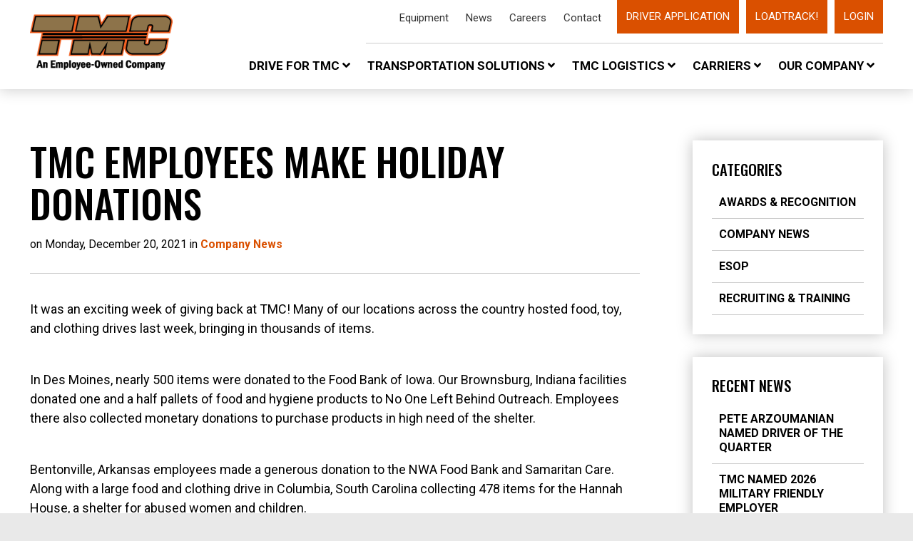

--- FILE ---
content_type: text/html; charset=utf-8
request_url: https://www.tmctrans.com/news/company-news/tmc-employees-make-holiday-donations-/
body_size: 27003
content:

<!DOCTYPE html>
<html lang="en">
<head id="ctl00_Head1"><meta charset="UTF-8" /><meta name="viewport" content="width=device-width, initial-scale=1.0" /><title>
	TMC Employees Make Holiday Donations
</title><meta name="Description" content="Many of our locations across the country hosted food, toy, and clothing drives for the holiday season, bringing in thousands of items." /><script></script>
        <!-- Google Tag Manager -->
        <script>(function (w, d, s, l, i) {
    w[l] = w[l] || []; w[l].push({
        'gtm.start':
        new Date().getTime(), event: 'gtm.js'
    }); var f = d.getElementsByTagName(s)[0],
        j = d.createElement(s), dl = l != 'dataLayer' ? '&l=' + l : ''; j.async = true; j.src =
            'https://www.googletagmanager.com/gtm.js?id=' + i + dl; f.parentNode.insertBefore(j, f);
})(window, document, 'script', 'dataLayer', 'GTM-KMNT62');</script>
        <!-- End Google Tag Manager -->

        <!-- Google Tag Manager -->
        <script>(function(w,d,s,l,i){w[l]=w[l]||[];w[l].push({'gtm.start':
        new Date().getTime(),event:'gtm.js'});var f=d.getElementsByTagName(s)[0],
        j=d.createElement(s),dl=l!='dataLayer'?'&l='+l:'';j.async=true;j.src='https://www.googletagmanager.com/gtm.js?id='+i+dl;f.parentNode.insertBefore(j,f);
        })(window,document,'script','dataLayer','GTM-KP9GRVK');
        </script>
<!-- End Google Tag Manager -->
    <meta id="ctl00_metaFacebookImage" property="og:image" content="https://www.tmctrans.com/webres/Image/Charity_Drop.jpg" /><link id="ctl00_canonicalLink" rel="canonical" href="https://www.tmctrans.com/news/company-news/tmc-employees-make-holiday-donations-/" /><link rel="apple-touch-icon" sizes="180x180" href="/images/favicons/apple-touch-icon.png" /><link rel="icon" type="image/png" sizes="32x32" href="/images/favicons/favicon-32x32.png" /><link rel="icon" type="image/png" sizes="16x16" href="/images/favicons/favicon-16x16.png" /><link rel="manifest" href="/site.webmanifest" /><link rel="mask-icon" href="/images/favicons/safari-pinned-tab.svg" color="#f16122" /><meta name="msapplication-TileColor" content="#f16122" /><meta name="theme-color" content="#f16122" /><meta id="ctl00_metaTwitterCard" name="twitter:card" content="summary" /><meta id="ctl00_metaTwitterSite" name="twitter:site" content="@TMCTRANS" /><meta id="ctl00_metaTwitterCardTitle" name="twitter:title" content="TMC Employees Make Holiday Donations" /><meta id="ctl00_metaTwitterCardDescription" name="twitter:description" content="Many of our locations across the country hosted food, toy, and clothing drives for the holiday season, bringing in thousands of items." /><meta id="ctl00_metaOGURL" property="og:url" content="https://www.tmctrans.com/news/company-news/tmc-employees-make-holiday-donations-/" /><meta id="ctl00_metaOGType" property="og:type" content="website" /><meta id="ctl00_metaOGTitle" property="og:title" content="TMC Employees Make Holiday Donations" /><meta id="ctl00_metaOGDescription" property="og:description" content="Many of our locations across the country hosted food, toy, and clothing drives for the holiday season, bringing in thousands of items." /><link rel="stylesheet" href="//maxcdn.bootstrapcdn.com/font-awesome/4.7.0/css/font-awesome.min.css" /><link rel="stylesheet" href="https://fonts.googleapis.com/css?family=Oswald:500|Roboto:400,400i,700,700i" /><link href="/bundles/css?v=zhu-wzbmeFqrpTuE_HpUOdq2iNd5Ng-I8GgPNtltf-U1" rel="stylesheet"/>
<script src="//ajax.googleapis.com/ajax/libs/jquery/1.9.1/jquery.min.js"></script>
<script>(window.jQuery)||document.write('<script src="/bundles/jquery"><\/script>');</script>


    <script type="text/javascript">
        function do_search() {
            document.location = "/search-results/?addsearch=" + document.getElementById("q").value;
            return false;
        }
    </script>
    <script>
        $(document).ready(function () {
            $('.login_links').delay(500).slideDown(300);

            if (sessionStorage['hideAlert'] !== '1') {
                // alert banner
                $('.alert_banner').show();
            }
            else {
                $('.alert_banner').hide();
            }
        });
	</script>
    <script type="text/javascript">
        jQuery(function ($) {
            if (/chrom(e|ium)/.test(navigator.userAgent.toLowerCase())) {
                $('body').css('opacity', '1.0')
            }
        })
    </script>
    <!-- Facebook Pixel Code -->
<script>
!function(f,b,e,v,n,t,s)
{if(f.fbq)return;n=f.fbq=function(){n.callMethod?
n.callMethod.apply(n,arguments):n.queue.push(arguments)};
if(!f._fbq)f._fbq=n;n.push=n;n.loaded=!0;n.version='2.0';
n.queue=[];t=b.createElement(e);t.async=!0;
t.src=v;s=b.getElementsByTagName(e)[0];
s.parentNode.insertBefore(t,s)}(window, document,'script',
'https://connect.facebook.net/en_US/fbevents.js');
fbq('init', '841768246594598');
fbq('track', 'PageView');
</script>
<noscript><img height="1" width="1" style="display:none"
src="https://www.facebook.com/tr?id=841768246594598&ev=PageView&noscript=1"
/></noscript>
<!-- End Facebook Pixel Code -->

</head>
<body>
    
        <!-- Google Tag Manager (noscript) -->
        <noscript>
            <iframe src="https://www.googletagmanager.com/ns.html?id=GTM-KMNT62"
                height="0" width="0" style="display: none; visibility: hidden"></iframe>
        </noscript>
        <!-- End Google Tag Manager (noscript) -->
        <!-- Google Tag Manager (noscript) -->
        <noscript><iframe src="https://www.googletagmanager.com/ns.html?id=GTM-KP9GRVK"
        height="0" width="0" style="display:none;visibility:hidden"></iframe></noscript>
        <!-- End Google Tag Manager (noscript) -->
    
<!-- Load Facebook SDK for JavaScript -->


    <form method="post" action="./" id="aspnetForm" enctype="multipart/form-data">
<div class="aspNetHidden">
<input type="hidden" name="__EVENTTARGET" id="__EVENTTARGET" value="" />
<input type="hidden" name="__EVENTARGUMENT" id="__EVENTARGUMENT" value="" />
<input type="hidden" name="__VIEWSTATE" id="__VIEWSTATE" value="6ZFAiFubKregYyxyCiqS5lmsjHCiT4XM1FwpLgL1eSoQ4Sbl6kBReR7jjjmDKvrhkJlujZTpfj19KKRQIQu8YJ7AVErSrNmmkq6Lpt16dp4EnsgKYHiUt5hvTR/bhVH6Q7CytKn8hyp4WMb2xj68/n6oQZw4VytnwS9zZ9m4CUHdcsv2V2x/sKt1Rxm/g07l6EP0pQHNco7NmUOXLwrDgXTfuwRFLEeGwchYV8xyY3nNdmLlh8NH0wCszbtdL3RK/lg1f7cLvbKrUf7VXIWugXDKdkCbefkmaUTn7p9Jb3ZtbfJkW26/19hz1hjZa+8tj1penuksHLUyY/MSmAVITGfi3Ca2UAO0O33/0glLOvxVyOIS4d98fDS4mHoNpoPOop0besYEzAaG9YpfVgVxwJNxvnFaYqnypiTYd+0iwsUvhPuB1kdj6c/aE2erwbOvnPAhMRm4txbO+7E2f7s2LqAyop6c5FRQ2/CP0Kcp+2mWW2gNe0f4ys27LzXxp2o27EiKNPhW1s14Vbayw4lCefEHQ2XolfeTDIeKtIQr/DRh+1n77Hk/50624R8aOdDhflHQvAvpVedA0BlmWpYZh1nzdpF+Gla7HxFPo+/XK7ZabuhIpN5t2kP3a81vKlf0vtqKJ8mRSuGCgZLcjhbMR+WpELw5WPGGjK625mE8KSFcnRDuH9oltM4xpKFq2Crx5U9TKYaBhQi4b3vBkJmtqxJAXcG+X/n/XfYNLv6/fecXBFoJnEu3p2NCyEiVYqtHqzfE3Iy7gZ+XHtowMs3AKXX5nfvfZSMfDfAo0Xay7Ty3+sBfwTDqtHNA4TXNY7L15c1gXf6j4Ewb9Tne+ucexfr63tOCo/NhErXUNTzQEpSk84gPFfvwK5q9ldarNSvUWkyh8E1yFRGpx5CgPttbHiTYZ/BlBKWD8aA/Y/spl40t6anEAVdMBCzHzpZpqYYH++rH1jkLI2jgqAhHrL3F08rZYcnx5n0iTt7oxp9+UagLMX72xgvqejJ3CIJZteShJxnPrC86aKrmI2tZFeN9tgQYNh7xALz5IOBoKinbdy9WiasaMLjX1p7h6u2LZJ3wd5z5PLKGO8k4dW6QoHWxpYRW/WiSUak8/BZXVFU7blshyfFYIYj/OfpdjMGnUU5CwJrmK6TBbEYgEjY7P4UlzZuQWaSza+0MM+ThRANqn0pkEBUSPNgiCT2BY6CmSVuJg+556mbO/5pqxYsedJ1MI51VENWp3mNqOwzYqp/7HggY3fFLGvJzPBtz2Yy46M/sB9Sz1FT7PvTg13jSogzdY9EleRb7Mg3Tqy1TyJqCZ693Uc4Ki4PEuMcKqFAANZbcSCx8xON1xnpKLXXjMaByNJrDP0Sd2OzAsIAZmv3pam1ILOKKs7haFGMajF3BP3Pq5LxJoFh08tljiRycHInTc/wY0mBnXuOxS8tgEBeGmsqZjLtbI26VAVKEaLay0vwXu2UrN+OhNwTll1AFdpF8izeE7Hx+xeZ8GTST4tsx0TNnlHbxUz5b+NVG5f7tpTsfj35BQBOgCT0RtpuXNYuf7imwmUH7xZmRyFilss7CYe8RE7/Y45STMUA47UTnT+lJdK5ZIwGG4KXwKRYsifNp1D8o4R4KrOgIST3Wst98MbO5sO87iXMeRtTHyO3MHDNfN/gl/WS0UobLxegun43KR5YGVUPKDCTGm32NL+6B3Hwzp7Hl7FEK7FjwHPHNQLozhyl6V7c4znVw9fqfqvHHma/bbj3KwIV8xSBDIwhd0QvMAWCcXgZFGwJOXdzJro76+uQ+z60OLJZZa0EE4T2uZeVkdzlTEbD87cAI2C/0cayOBYiq3iTEwRT5YylvRabN4+G3M8Pm8AvcMn1j0n+zIcY/6MsZa57dBoU4rKE2+Ohvd2+MtzTzEWTDOh0EyEUYN52JARp9ukE7FQUfbpdzbKIRFx+iwVCLfn9LhOBJsmnCKYPVINg32Ba+wibiqdvGvzEnBZQFsWMx7ekhy20pXxP6adRO5GwsQ/[base64]/bk1Q9cmZdLGBdCJcIylAJitojh3MDeHF4S2iyhqkQBRXz49/waoWK4XwDpNr2Icdlru6v/JMqiKEe9XPyvhs8S6D5R3DiYFDEBtxN3vpAaXDuxiFMCgP3diKCgSCichcvg2U5ELOJxBMb6D6LFA3jHQNDidyw+BIEfY2HiNQiFHI/hfo9Lsa6HltxfVzmhrxpDsL4nmbhpccse3dWzFWBgir57Gm23rHxmqQ/gaRQKSZlQEjbvEPAnmd/3P65M/[base64]/nq/vzikQ7LEgdAC8/Ux4CUfRhatElirMJ1po8vpMyA/Ea9sb0J7KiakUkVASb3KTyxIGUrDVxEpy74Dnag8jJYCktj73Jo/5+H1PMOKsB3tkholzn9vTBKWQjimp+qXwcFDdFK+ZYJVq9Xs3n2DIMgOhtJTh18vhe1mAUuTIHqE0GRZjSMEqdlzxrceokR8LxLdi12I+KbBAPmy55b/tbZvfTYhCoFBl6czD2fS8MRkRioSEN8N355FD/UiUpLS2xrCi3H2rVLSgGZ34Vs3RYjJXhs+fRYixzYAXmARltF4KEp7WNVO2lyha4QHGjJJ0iijn9sAAR2hQ7I+pXevBmpRR9NQNtEka2INU962ptBwMly/7pVRbgdRcHpUUOtdUrYC2ejEH34b+ju9xaYY1aAd+gUZDJXejmi0wB4nizlUc97R+rXXAdVcLj1xxK6adgVHUhb/1LCZm7OQOmtd90NAiPcKPmX7dYmZLWo/NeqYJjCAPWx2q3dsZ+eIZXSCF6I8U9TIREw6LmPmvPrQ8NtKPG3hcrkOhzOFJUGfQslL8rjsNkb/WkgvBs7k5Uv7n49YogcWmhfrEZEX/8OqRtmylZ+h2rwVah5O0frex/3iQQnHksZgM1iUWE5tAlE+WeYlYknosYoDId0CsOLJiBpIFipRmT9MUpx46qpdYFtgTVs6tDRNPI6/SAtMH5qQJDw2gzzL2Q7+ORSK+6n2U5XTBvO46ocesAnUDwDo4Gu9MwdY2H3X/y7ikD8ZF6G6khCAC/4kATqtUvJPkEbL59OL4w69o58tUenucRwShuF//5Eyz9Tr+9X4aW94G7L5Gol1mQxzU2quUvSqna+PzKaO+2w9mqyFQ5zw/rY2ghlmNMM6fjzW/fZecpCkfZKOuN2AXpeVRbqdzJ5JwOp6Ap9++FJ5gYeViHPZ6eICQq/Ct6ZkXQA723HcrSO+JdDhRcf3TT401aF2Mhkix0ju++XheiLFs2ypOR9EMDKeHrDmfTWFUtFGFKTcaTtgIbYwhuslvhSZ+zGaA0e0hwxjcsaOQI6bUHhiY+TzBU+NQdEp8lmn59lqnDa63GjciK3O+x2W4mQE3JhTjFvgtXEQ6ubAZNx/1oTuEHxGPwxV7i7toh2R13jb5nMBo9GIKBXEltJYKPU0iP2P6TDwW+7tT/psfnVgVAYKH1+9zJqc4KGxyBBaUI7PkTy7bQ+it+o9TAeObdHio1Dp3sdKWJ1fYBgp9tn5h5VNiFhTMwEEVjs5O6rQ4XzIZtoTPl4uHm/wZnpvLGrt/5n3uvrlyDzvVJsd1wns3b9/sFOclbz5JDD+S78AyVvxP1TOBqg1Td+SXC5kfBSQgYsR71yR9s1rKkYNctjZXVZDHdciojSicRK32ZbW8g1cZ790yR2ff1i/LXAo09nB8/riagUUGW4JaxU5/RCFTFMOs6IanQmQlhGV6eGRDt13z0V90coF6KT9sGPQB54PNTStMyoIe+lz/Psq0OYsYu8vVgMKnTsXV66YV58U5OJG7RVf+HwUPSz19KaiupWm2/YcKBqdqt6vM3mCtRwNSYi6CLugvPZX9AgEPmuX9oRt61gHVygS9n1xEcIE2T1stlIvyQoDKMBKp6H5OOuVpP/MVjI9oZMupJ/Cu5S6RnG3yj/QzpyxForoeg3A7vHspoJk4FnSMD/q7WbdzKZNhsnOI9QYqD8bKB5uHdLpWW0ttGshVdvGOma7BIpVtM0Je3rqZwo463moUsiUw+NaXZzn4TDDgzCA56eI69e8DJ6MRZM0W/HnkOZkPmV5j7HkWyPvURiZNbziz7Y4ZXJC/jR5+YVey174o0SgKcTDsZkjTMf8dHUPcv/NQ+Dcqsk06ijeLgGDF3qXCvlNhNUY5jX911NsDP4WPb25nXzVo1+dEhuqqfNWr1ZTg/XCbuNUu5m/hinOzHUE2Lgb/9TYEHlCuphCBgAXghpjpQXD14z0XksjQtCokU7EDojBAp+6hHJma5MvQoKMzRk2uPxhIoB8pvLMmlQY74RKlF/PPaugTyWQjrqGsBDtIeakl0jEpbZQd9BhpColw7rybsKKacZxgyleeZwQUM2nVrqSdnrn967wTo8XiabRKzOO/PMyC9VqfVqSpJcn3mK7AEhJR7/IjOA1RE8LXBibIxvkNseO8a3IeDBcpDeaGB2CpNfn7iaE5oQdwQA9MW62WxiPqIeKQQujXLVabtN3GEK+ywU88O0/SrO7Au/RZ3lr7TZ43ArkvZsXZEk4BhAaIqvhSccR5MPC6XttifmRqRH7otNAIMqk8F8aCUgrNpvjc/0EZlqJg/wGAYm1VnsfwypEG9MG6UfWXEma8XHVSCQ+2ksYDG50U6UsUWXMZnj/VILbl+g9Ggi/enElvzLzict7Rk1VvQKD4kl4sEM2cbecM5LrS7kKAFZHiFYL85uzX+l36a4RhP0s8f2WsVXVoiPJPjbtHnaj6JUoxlNfOQwecjAhm+JAqfK42T66fSPHEGNr0/psQvZudcspgFKNAQE7Em45dz8FKYH9v1Jj16Tg6RVYre7Y32IUFztIJqs21pHykun49BT8GC6RN9iOH+l/aXMfGa+x4wTwn1WJOaxpwZyRL/4rGgDdbIC7RHDXSqjZE59qb6jkr0t//OzTBwMxmLgYL2eenDhaloV33v16leyodmYS9kWj7OS0JqizWr8fAWSFR5IYhdm/OrvhaXsZW4jXA6aKBteJYJnZ07UBE+P9JmJ6av6HqLSwDdAbpoXmALfQK1QWTlG7yvAkzB3LMX5z4IniQTLlLjf749QQmVI6Rtx67olcgCkRMA1nVC9qtc9JWTQ5zfnZCwcsNlZdibxFxOUoxaG559cttk0a5SObeo+QT6Y5fG95ct/ti/Dj24Aoa27HSP7cjjbJS2wQDDl9IqfBLo/AqbsjpgmlPu+7JGHpDz0fuA+GXVWF4hFzAfb2m3y6opt2vkcy4P+62WEVm42OglPjVolBgRsXBz/ntXEd511WXk8FhRsIMYU/d2l0ltcbnVq18+y2ilAdi2aVWgS2hrM5V01nE5TMEwuK+hFegZ1tojpOGcr6doKmPMg+PMtPu9bqeEuFPBI2GAnba3vq6dCOEo23Al7f6fQzqKjccvA2s9FBeLVF81aoA65ZGs/FxHHQ0A8Q0fiUCB/uKRKfOIlRcE7VNb8xMWg26iLk9ICGVH/O6vsGs8rOqdavuCVdb6t3dovGGySVy1zG8JhABgs/7wO2w3dHdmqCK9LCKBmHYYCRXcs+am+LldTcpe0eS5IyMrIDdpA1NpVd6gt+bPwYsDi8oW7pKIRIDzaY9cP2u00N73Y5iJ6dTVzDb+mqFR8uDUUPLZnLZ7SBvo/bw16k27FwCm8jVnPUmibELsxgwJCC28L4PgdMMSbLCI7UK8fSBFcKVM4qpPC1UvIyf26EPrYeXXLegg/3oHCYC0KMy54atONcXfhjqOZHs8rnstMq8Pywr8fMa9k/RpXlA6QN2y91DubhKPcAarXnZCoXGbnZcfsDbNPIpnGeJo/Rhii1AVV32zvb+irnJ2qwWma5ByeEfOWgtSpd4Kox9ffyDIMv6kdSO0+mM07vj+UFfqIHaODJ/f4zmxIdaUTU8CKPONUnAbjCaNvWmbQXPdqTDDjjyprhWmzO5QK6XbE3VFTxYIeltvhTG9NN1NXDd0dEGDgVjJALyaITs7Fx2ra63XrjdK9kmh/TsfJzxz2bb8+0QV1qfaxTC1Zjp6foREfCpgRBuQgAGPqRu0cPZaGOGhJm7joWYIx5imSId/HoENAsBy3fbKxILMepdNu0HY5XBjmnwkA84C9L96QNaNVVbFPQF3FBsF/gPlw0W7AthRCA1dJMqkehnPeZ8kAzKEOFfEZGtcbF74h3JgtcEsTVDznoIpEx3l96XIVU/ON7BqnCyjeL2cv5Qq7sFp3m4JKnVBLJdyz1UFXGr8K2e6wBXCM7AR6gKsVdrFEzMF5+J8Jcptjcyio0HDE0SHj7Q/26pHfjid1+bychICeQSvgtYGjiHKuLIy1oVwHpf0omQwq+EIWi+T7YVyaHdlFUne22kEBJVGJYrkQTOPiBX6W/NSr+4ZNwkQYYyV9XtOZkAry3BdAsX2yffmu1wgzStl6K2GzKSkKrW1A6aDZSdgP6lrgYPOkw0vCbIbR4aXzQWUDSJ1xz/GQFDSKngwPiJNm8yHm5LtM1z801gnXCQz+KslYRj9B8j+Lad/5jXC1vQ0BrbwonMeQDmwKgCiuHgPp6aiu/0kJmUaXN5jE+e7JrOy6yIsmApQb7aUPgJZWWWZ3YJL1NmntVpbq34DocEF5IiRdyPtQtCaEgRi44uYmfj1/NgHJN09hjBsk5YQwoHsBEaKLWTkfqN76NNbMhkAqDqu8wPzyxXeGyi0zvLQivPoxxUE/kx+ITLEtjjDfUN/QtYmhgW6HyH8yjirD35SSmD4koZtbBqq48L6Ya+WG8adgaWLw0d9d6EOFECBjRfB+Rddzr81yqyc8k9GzWaupit2H2hrB9nlbGp9Z/WJHy+gmxtId496pd3mjT4s1Ye/T+lYIl25IP6YZNcNFs9SXUMJffYz/WgyL36T9ZEBB9bSV2F/xT42P6+tToC77cVvEAwC9ouVIJx3XyAivnKfbNCcAMvAPQsZNywCDo6+a4/Ql4s1/TC0JEAsdgN7sZsUfZCAswKdN4143M+fGrBDL22aEREFxwMzH3kcFiFF8LswHuskgCPHv/LcRxc47NutHBLr5N7NrWDPTzTu5CoZniKGhYNaplYHLZ4iqOq6GAdZRYJmzfNVf+rxob7/rXEPTRXAV12y/fOlT8xc6e7aRHGql6bq6pBzJOIvYMjp21w7IiDZZG2xYctubPMv74L/YkYkaIzHo8/BHZ5rOxPrV30/E4w4fsSl7OGgJcPFkejI0Z9lZYmqnkIsXvP59w1Hc7fpFrumD1zgNkljmJ0Boldtk/vbbIxoKIiU5+IM8tuZ8ihOT5bnDBHBwhBGA6lB8+yfZYWYhYIF4fNz3sMFc2HJm4Br9oMe/ZBiUBFmKun/OaPfk6bYj3DnfIvgMsJm4rsPFDE8eIC9atIvsLYaQBLmGuL10PeGxaWx6ZISP+C0+3qPtxeLU2l89o1uBrTyWXaLa8obhMA8pHqroj6a/5uSC2FWoPYLMF4hyXQvg+kkhCGMArfFZ4K9TpPn2LgOAawIVorWtAMU6VQn2utMsMvwzl7EgMF9F4SA5DzanqSges0FJTR7Q7TC10Y3EuWb8VKJMOCGt1TL8dJ/h2q2/cB/8PrjKlPUSd3R3fEraEXKkqT5SzkIB5uHBFCGF7ALyH9VhR06uIziUpU1R7d6m9dG1eSpCeOuaITUEQLvTSO/s3iaww2tcQbcKjUBdo8b8R9lsypdxKQ+lvI8DNJtfCBW6/b+7dRF7UDvZ7234G0tLiY9GhviPA9/0p/1tp7afK8Ku6cnledx5hCLr9js5dQ14s4Wr0TWiCVcSAwjMMe5s46/6mPyH6WVyTO+oC9NYHz1YvwwVWdI8Px6+rLmPql145GmJuOgxW85BfI1TozSqD7NUPeTlLbXIZ9WlTSo+30fW0KJKCPfcfrIyh+DGyOWfulaPprfkmg0qPg1EGgs+wShW16E8++saLMY2jr/D+6gT21dWionttJYzu21K+VcQkg9ixbU6HDNxlZDHMpK+6Gr+AGBYE2mnut/FWR5pb85hluRTO1G9su2grLKJpU83oCjr+gvIkHGRT49ohJFX1sr/tXXfU8V51naVqOcW1mtAVyFUTzIJ/j7v2pz2d06CznhG+IuYD+bNI8Z7u8vRQ6HYntdmJc5zSDOKiB/rEoKronPb0M2kW2PIBs2K3Sc2le/ScAmWhWiiPuyMwi6anE73BWMwDxHyVc/LO8AdCQo1zzq6JFhApPkFOY1jdx1x/VTIyRsPM/+sOfpCeeKhawQMtI+mb60vM3fqLF2dD9xPxS6HOAv5jNA9BiC513nLJu6NKlN9HaLhTuBfgLRxTcicoPjtDdggalkiljHwVeNfdiTxkwyZOc2KvY+u50bXR/wlIEmRU/xbYKu1WY4pmLuJdxSt7sbMpur1pkxrjNVkPy/B9fb577yiVS7WW+IQA19zJKp671+dkUTn0P0d3J6LIVhFBQcXGT5+j4nPepAmVqktoUNDbvQzRTMbkawtu4dE2jPgKrABZ/AylgWxRC5/jtTtxF9rsodUsZTfK5s+4x5juLQBPX4K/72ksl6PszQ9/zRW87MwsbdxH36C57bHRRghyMsqe36LNqn1Ip0Dp830is2U5feIlLlbRLbRCsdlEGVAvi2a2SRNqXa2mN2EHpyq4Vi77QuuU61gc+w5Z8atvcM0IC9oMwRWjOkrLI2qvBV/IBKp3WgFnylSnvLk5TPm2AihptrNs9raZlM4oCaO2MXVS+yHj8ZNQQgD3A++eM7YdC7ML/WfiMGdzr50Z3TAgEPjE75hO33k+OrWpcTfrJ3DTz1Gx3b/gt60k1ur7wTu+SEd431jmLdLlF3zS0ea4Bjb3iPErg6g2iCk8IgqW9Xbbbcb71uIUgJYDnzkNmI/i3RXVCmgGrhfxSls3PJ3YgXZ55Bld/X7oOoTqUQMZqZpkC8MSTCXhFiHoO0g4ktWVl2M2gMzmOgceEFaKqkgdNmqu3T5GNpy5wZcjT6RpzSv562FanNFH6qW4PIECjDOYV4P9qIL26Bp6UsXTtfK+HYL2OS1LGBKnVchvdQvhlaVx/CAhT7KbqcYtYlJaKhxi4QbwwWwupUZZCwl7b8BVoO8APXT9nInFLvaaNU/4D4CTkJMUOmcHZp857oeTvObCSOLjrdHnL2oNXA1pougjfRtMwqqlMDZ5yVNcajc3L2MXrTuVDsWHWxFVoD5ZHnDCUeuRVNCTq5vX0GbbVxmoY88qtDdXm5Sa4tJwVnjRM1Otpxkf1Ib/gX/JZdjHv1hmY810dEJL8Bv0CzrK6Zuh7Qrlx3NGuzu8jeZeHAG3Wk76xz84/MCOC7GkdDJ1KnfTxAYC/075zgDG4f4C33/SoANM3ASHxObAFK1TN8BoI3GoOvm4YYUlaHAwavfPeaX8/Z5r4JdAiunTmE3fMABw9uoNUWrMtBUdnL945qg3LJIri8kXy10uL6k0WeKcL7uBQ+Qn9aEA0U+VgetfadkcfcMZLlJx7o8TEUSJdM0zb8NVqLkRbrRT6ZX3/5XUNdKqis0jpyeQeupSQAUd/w4DuPsWgj/8TMeCWSVmbMtJSTFVrDCTgxWrJCeYPrNk0k8tRxJ/lpuFwgRZBG+cCEoNeiyIZ2O7JMSJT0Nw1FXiasyztmxw14tr/39pIH6snS0VbAr/S1eB4BjPdU9BhonNDioMv9oRyK1QnBhzwf1FhOHzZ4eclsdXBJMVxUK7LvYG/J5RtQhoCK8MbgdOApJxB6qiLVaP+IEmRPf+1BSLHmoKRXr0b/INInRhpmTK9rJhB0nsAvnMP294jci1dVhUQpPEt8HhmOnBiFmQ1OaJ3FIGlYcJreZDMUBhWi2wbzB2OrrkiKgHpi7tm8b8JRuXSC/vv6ysKh1d1Sb2wmO5EOO+tmBp9o0GbXLs4tl83A3M71OsKox8zAeN+49+t+eJGSSytEu0599BTyfuU7yDSDXmGGg7nBo9kBIytnxn+3BeDNMMpxmXKctSihmJ98c4NW+dnHDd/T/pGG8uAJ9kJqTee1JbNfLahMdOAdfxk/cwlF1Ae26QpYl+T295YlUOoNGRvwPWo+1sRDkZ228gvLYTOzbw9WgGj3slgQEowaPaL1ouxUecfAgP7COZx37Oh35y2OiDDJSEf4szB3dc0tOLGQuFq2aKKZnfPQNmvxCBPOSinY4b0gELCJxDjoB2p3vh0iI5nHt98cM5aQrNX/dRlMuGRoOBRxFlKfbBfC3mhML3rNyY0lV60g3rR6DwGqMpdaV6G3XkGfa3f7gqIgQ1xwEUT1nCMoa/D26lqQBWia1vM+ctvmvdlJP4ZpVpNNOsjPLXnzcUEkCLm0K1gJas/sZ2d9hQh6Jr5Z0AWOvUkYSZImzuOPWgf15Gdh5/4UGX862kOSPJJ6Mml3N+kE0lnZrzEDtSPAprt4mlRgoWM/gQQW3awoAYequ+mwW2EQqiwVJY7Mpe6xGsxvQbGoxA4lMqN/iP74yuIa8ZQY/8HwEBIdfvGAGB+KkNVZXDWIi8GKO+xnSVMNpLyK0Ra/QNroo7TICHizlx0lYrvOojrwQvycmMzN8BN1HTiCNwb6poKdU7gU16DW7x1Yo7lU0+SiOoyduCR8oV7t5RcmFSyfPXgeFFJPKclBSw6jAG0bfkaMGL1GEFJfq7qmKeOFpcdfupSab8PkAvwYxVzELZjVL1iIfV9jQeeBIC0GemacdmM/yNND14ENDLbja5aAQBWO4JGaqTpWvgKRodKgFoW8qy+0PQNO1YERWUMRDJd6lolJp9XgTVCKLHXtlDEf6/[base64]/yhZ6xXQqk4k2DYQhKdGaStMWalvsvw6Q25E0QaJka1XIbl8G8kGZE5BENDiZG8O+jvEbaX9SP9JA/OP/ebh3gjJlJicO5GIs4+OhxetNj60i89CCgNE+9rIRS+eejteffisOIdi+xLyyfzQme41uO9srS0c6zO13hP9qprVdV5621+Xygs0WF0PxdwavgsSdpaGPYsStEByPlJN544/UMZstJue13XRoc2smqxhl7mD7sbx9/[base64]/r1Qaoawj4dVIZL+1aINyI6jfPq/jsgSIA/[base64]/SVYDdGiLEcIlDoA/p4nL6CoEJyx1tu82CyzxgGqQf2IPoWzb/EKT6nZ+m25n1tRjhe7LF8R5iVDQmg59p7f3aAwhfUtGpiGHzigtPMt51KZpgjcauis7/2obNNLZ+g4Mn6PDoHkbcpPMlr7o8WTAw7qe/zanOlpzWrYQgdZWSv5iEaPmQyRkTnE8t17P3AVwzFTGk48x3jyCMjlv8iWh67Ts0EQffRTGmXK4N5FxIAXWD4FVovEcbkYQg8397yFtSFFG/Qjp1fbATKzV1gIzgpHFYlWtp0/fUy396rRaOi0iuoubeLebLLQqhOA5wcopx0WoSm+lOU5kXiXtrxBkW2MMUXZsr8PPFhGcHfc83lra8yvKd5lvbkkD9rmfkr0X+lNVBTmKTxkhJGWFwb84ji8g4wOf1kvW5QIYnI0uzfBO+JpUx0QNYhlK171LuA+2uppDPBwK3Q5fOPAFRR8EzeOP879/Ms1cnIframzAiBA89jVDeYLUqbKt3KZ8aHdqE+OKUeGjqDVg/[base64]/8FEZe+V9fQ66yoUQoT62UlSyu06ElQEWIauOcKF8p/sd1g4mhqZLWE2Rx5Ut80sicUm+j8RjQ6wpOOywc8R7d8Uy3bQci4hqAnA0UdIj7pP5vIgxh3vtwUS6gGUdjLwzfphB34KNLrjM4jMsp1GVy7dHk5WMe+lnMoiOZEYlmSnCBsnOsTIFfpLht0FRV+NQnpPIGoCUL8rzefkodC98+FWK7zyF2eELjl0MGN4+0/Fa1So/NSGmYvpsV2S+l05/BOlfQtQyLk2ikG/SMpGT5UmkoYq+zGuQBKRZBIpATq5Or5bZpISew+Pvc0ex2QHJlgq+SnbCMWWWyV5CBwl6YWtDIEO7XU4HmQxaOR6dQYxLCsRzazkvSVIyM0u0ObAY9emKFNG8ULbpzPHMO7nyIsH5JP/g5rZw1W9hbvIa+1cHLSWCOpOCiqbYoAkL/BhbUf6Pn1T4cKauSYTFWdRZeWK7su+/GFLpNIYXnhKg1Ysh5FJl2dDkhqAAloRwmEzF6XlGdYDNUyRleOm35Kg0hMHy7+Bu/lAXVuWtdHQyA7GMtwW+Eln+PGkomy/BNy3PVWQBUzOrsbvuP30nM8kTMd8LFpL+LTe1+UxE1MboNMt26glfLzTUgEE3/Ym5RGSpkIYrbnAOpeC2EjCpnt9KLUNw/ayfqvHDPoKj1Hh8iNkecgcBs0LlFNz+A2t8b3fj0ELjpLxwTBNN5AJg5GEjiZYZ8SSbfhLY8xH8lInWaRQSUMjZPoVZ0JKm/[base64]/1KQzfVIaG7N5tdQXVl3Y604vzZ4jYVsmmFnI7H0VRnuxt3s+rGy7+gD+ozBO9c0b3/I7XUzTHJzulFTPPYOKjcH0eDCciXawosb2sj/AUBH3B3FjJzCBfQX6mwc8YXHhU1yfSWPkhU0Oz/AtTA/1oGs7/D2oYRN8ddGtm4QfgcE1t6di0TZeCjhY+qCKmLjizv7WfuYlRrz1+YoJkD0eTdXU0BY3X0hOj07mWjqw5Zksad30elna5xB3xIf5hNyumSuFPRPwlT4UOzieBIxcQrSe0zIWtNBsOXirQL9X8NmBx5rDor3fvOqlTRYNbCP/vY05pYE7cIJYnBzsKBhJ6XlqTMuPXF/1sb1PKownPu9bM1xbW/+dFyG0xbIxGCtcCjtooM70schcVF5EpKjYoMjZu90p7FXzUc930mIOoiyaY5eCIt5kb4X0a7bEjcdSW72PmF4l3yxH6NdaOy65w7uO3aAldr4g4wqSOhAYPJ+f2y7fHaKe757cQ==" />
</div>

<script type="text/javascript">
//<![CDATA[
var theForm = document.forms['aspnetForm'];
if (!theForm) {
    theForm = document.aspnetForm;
}
function __doPostBack(eventTarget, eventArgument) {
    if (!theForm.onsubmit || (theForm.onsubmit() != false)) {
        theForm.__EVENTTARGET.value = eventTarget;
        theForm.__EVENTARGUMENT.value = eventArgument;
        theForm.submit();
    }
}
//]]>
</script>


<script src="https://ajax.aspnetcdn.com/ajax/4.6/1/WebForms.js" type="text/javascript"></script>
<script type="text/javascript">
//<![CDATA[
window.WebForm_PostBackOptions||document.write('<script type="text/javascript" src="/WebResource.axd?d=pynGkmcFUV13He1Qd6_TZGFXwvqZ_HUD4R0BP0uJcEAxqGjXVJMhtEe06jD1iE9gWgSN591Q85X04eqJzvXO1w2&amp;t=638942030805310136"><\/script>');//]]>
</script>



<script src="https://ajax.aspnetcdn.com/ajax/4.6/1/MicrosoftAjax.js" type="text/javascript"></script>
<script type="text/javascript">
//<![CDATA[
(window.Sys && Sys._Application && Sys.Observer)||document.write('<script type="text/javascript" src="/ScriptResource.axd?d=NJmAwtEo3Ipnlaxl6CMhvuDBblE2O0_rMVDrUlKfbO6PACstpMKP0VClI5hwENKmDNcVnzssAfXi7JluDSi5xKo-RJhhlx4UDV5-zHi9QwNEN3jFNLsl_FHPDi-4_Dg7gRkAOWBfDZ9JZ4vSBDEkHY9xpqpPwnKTjuL1EbKWC0k1&t=32e5dfca"><\/script>');//]]>
</script>

<script src="https://ajax.aspnetcdn.com/ajax/4.6/1/MicrosoftAjaxWebForms.js" type="text/javascript"></script>
<script type="text/javascript">
//<![CDATA[
(window.Sys && Sys.WebForms)||document.write('<script type="text/javascript" src="/ScriptResource.axd?d=dwY9oWetJoJoVpgL6Zq8OIF9y0lWfT09j4PQyg3nxHQDhxHFsgXyP_WPK-zwHpb0b5cFYtTnMtUfuXkJRwoInRfFInIioJZkTRHT9KX7cgMPqQHQO_sy7iJVS8dnIigP5_Je-ksd_k5YcH3LCNkvGmQ66teB6njSN6_2XsSYK_41&t=32e5dfca"><\/script>');//]]>
</script>

<div class="aspNetHidden">

	<input type="hidden" name="__VIEWSTATEGENERATOR" id="__VIEWSTATEGENERATOR" value="FF4314A1" />
	<input type="hidden" name="__EVENTVALIDATION" id="__EVENTVALIDATION" value="RgQ9uqg/CSin+GuO5XWnioZk1fmo9uY/z+gphT1gCXRC01FEY13TfylaxFNngVYieey/OwufzyBhmhqBfzxq60tXJqIeyyfpyiI+VNRxCMkB0jE2mDkqfocvZ1hWwEdCTlFwgFXW8PT9L1Rq6Gd9r6Hm2SHVCd/DzDGjVqARi/M=" />
</div>
        <div class="site_wrapper">
            
            
            
            <script type="text/javascript">
//<![CDATA[
Sys.WebForms.PageRequestManager._initialize('ctl00$ScriptManager2', 'aspnetForm', [], ['ctl00$ScriptManager2',''], [], 90, 'ctl00');
//]]>
</script>
<input type="hidden" name="ctl00$ScriptManager2" id="ctl00_ScriptManager2" />
<script type="text/javascript">
//<![CDATA[
Sys.Application.setServerId("ctl00_ScriptManager2", "ctl00$ScriptManager2");
Sys.Application._enableHistoryInScriptManager();
//]]>
</script>

            <a class="skip" href="#main">Skip to main content</a>
            <div id="ctl00_pnlButton" onkeypress="javascript:return WebForm_FireDefaultButton(event, &#39;lbtnSearch&#39;)">
	
                <div role="search" class="searchbar clearfix">
                    <div class="wrapper">
                        <fieldset id="Fieldset1" class="site_search">
                            <input type="text" name="q" id="q" value="" placeholder="search this site" />
                            <a onclick="return do_search();" id="lbtnSearch" class="btn btn-small" href="javascript:__doPostBack(&#39;ctl00$lbtnSearch&#39;,&#39;&#39;)">Go</a>
                        </fieldset>
                    </div>
                </div>
            
</div>



            <header class="site_header clearfix">


                <nav aria-label="mobile navigation" class="nav_overlay">
                    <p class="heading">Menu</p>
                    <a href="javascript:void(0);" class="nav_overlay_close"><i class="far fa-times-circle" aria-hidden="true"></i><span class="visuallyhidden">Close</span></a>
                    <ul>
												<li><a href="/login/">Login</a></li>
												<li><a href="https://www2.tmctrans.com/customer_services/trackit.aspx?trackingNumber=Tracking%20Number&x=19&y=10">LoadTrack!</a></li>
							<li><a href="https://intelliapp.driverapponline.com/c/tmctransportation?referrer=tmcWebsite&uri_b=ia_tmctransportation_954398171" class="drivers">Driver Application</a></li>
                        <li><a href="javascript:void(0);">Drive for TMC <i class="fa fa-angle-down" aria-hidden="true"></i></a>
                            <ul>
                                
                                        <li>
                                            <a href="https://intelliapp.driverapponline.com/c/tmctransportation?referrer=tmcwebsite&uri_b=ia_tmctransportation_241615993"  >
                                                Apply Today
                                        </a>
                                        </li>
                                    
                                        <li>
                                            <a href="/drive-for-tmc/military-veterans/"  >
                                                Military Veterans
                                        </a>
                                        </li>
                                    
                                        <li>
                                            <a href="/drive-for-tmc/new-to-trucking/"  >
                                                Get Your Class A CDL
                                        </a>
                                        </li>
                                    
                                        <li>
                                            <a href="/drive-for-tmc/student-drivers/"  >
                                                Inexperienced Class A Drivers
                                        </a>
                                        </li>
                                    
                                        <li>
                                            <a href="/drive-for-tmc/experienced-drivers/"  >
                                                Experienced Class A Drivers
                                        </a>
                                        </li>
                                    
                                        <li>
                                            <a href="https://careers.tmctrans.com/"  target="_blank" >
                                                Current Openings
                                        </a>
                                        </li>
                                    
                                        <li>
                                            <a href="/drive-for-tmc/pay"  >
                                                Pay
                                        </a>
                                        </li>
                                    
                                        <li>
                                            <a href="/drive-for-tmc/home-time"  >
                                                Home Time
                                        </a>
                                        </li>
                                    
                                        <li>
                                            <a href="/equipment/"  >
                                                Equipment
                                        </a>
                                        </li>
                                    
                                        <li>
                                            <a href="/our-company/benefits/"  >
                                                Benefits
                                        </a>
                                        </li>
                                    
                                        <li>
                                            <a href="/drive-for-tmc/cdl-schools/"  >
                                                CDL Schools
                                        </a>
                                        </li>
                                    
                                        <li>
                                            <a href="http://www.tmctrans.com/news"  >
                                                News
                                        </a>
                                        </li>
                                    

                            </ul>
                        </li>
                        <li><a href="javascript:void(0);">Transportation Solutions <i class="fa fa-angle-down" aria-hidden="true"></i></a>
                            <ul>
                                 
                                        <li>
                                            <a href="/transportation-solutions/solutions"  >
                                                Solutions
                                        </a>
                                        </li>
                                    
                                        <li>
                                            <a href="/transportation-solutions/why-tmc/"  >
                                                Why TMC
                                        </a>
                                        </li>
                                    
                            </ul>
                        </li>
                        <li><a href="javascript:void(0);">TMC Logistics <i class="fa fa-angle-down" aria-hidden="true"></i></a>
                            <ul>
                                 
                                        <li>
                                            <a href="/tmc-logistics/3pl"  >
                                                3PL
                                        </a>
                                        </li>
                                    
                                        <li>
                                            <a href="/tmc-logistics/ltl"  >
                                                LTL
                                        </a>
                                        </li>
                                    
                                        <li>
                                            <a href="/tmc-logistics/special-opps"  >
                                                Special Ops
                                        </a>
                                        </li>
                                    
                                        <li>
                                            <a href="/tmc-logistics/intermodal"  >
                                                Intermodal
                                        </a>
                                        </li>
                                    
                                        <li>
                                            <a href="/tmc-logistics/bulk"  >
                                                Bulk
                                        </a>
                                        </li>
                                    
                                        <li>
                                            <a href="/tmc-logistics/truckload"  >
                                                Truckload
                                        </a>
                                        </li>
                                    
                                        <li>
                                            <a href="/transportation-solutions/why-tmc/"  >
                                                Why TMC
                                        </a>
                                        </li>
                                    
                                        <li>
                                            <a href="/tmc-logistics/who-are-we"  >
                                                Who We Are
                                        </a>
                                        </li>
                                    
                                        <li>
                                            <a href="/tmc-logistics/brokerage-terms-and-conditions"  >
                                                BROKERAGE TERMS AND CONDITIONS
                                        </a>
                                        </li>
                                    
                            </ul>
                        </li>
                        <li><a href="javascript:void(0);">Carriers <i class="fa fa-angle-down" aria-hidden="true"></i></a>
                            <ul>
                                
                                            <li>
                                                <a href="/carriers/become-a-carrier"  >
                                                    Become a Carrier
                                        </a>
                                            </li>
                                        
                                            <li>
                                                <a href="/carriers/transflo"  >
                                                    Transflo
                                        </a>
                                            </li>
                                        
                            </ul>
                        </li>
                        <li><a href="javascript:void(0);">Our Company <i class="fa fa-angle-down" aria-hidden="true"></i></a>
                            <ul>
                                
                                        <li>
                                            <a href="/our-company/employee-ownership-esop"  >
                                                Employee-Ownership
                                        </a>
                                        </li>
                                    
                                        <li>
                                            <a href="/our-company/benefits"  >
                                                Benefits
                                        </a>
                                        </li>
                                    
                                        <li>
                                            <a href="/our-company/corporate-responsibility"  >
                                                Corporate Responsibility
                                        </a>
                                        </li>
                                    
                                        <li>
                                            <a href="/our-company/tmctransportation-ceo"  >
                                                About TMC's Founder
                                        </a>
                                        </li>
                                    
                                        <li>
                                            <a href="/our-company/newsletter"  >
                                                Newsletter
                                        </a>
                                        </li>
                                    
                                        <li>
                                            <a href="https://stores.inksoft.com/tmc/shop/home"  target="_blank" >
                                                TMC Gift Shop
                                        </a>
                                        </li>
                                    
                                        <li>
                                            <a href="/our-company/employee-stock-ownership-plan"  >
                                                Employee Stock Ownership Plan
                                        </a>
                                        </li>
                                    
                                        <li>
                                            <a href="/our-company/internship-program"  >
                                                TMC's Internship Program
                                        </a>
                                        </li>
                                    
                            </ul>
                        </li>
                        <li><a href="/equipment/">Equipment</a></li>
                        <li><a href="/news/">News</a></li>
                        <li><a href="https://careers.tmctrans.com/" target="_blank">Careers</a></li>
                        <li><a href="/contact-us/">Contact</a></li>


                    </ul>
                </nav>
                <!--/nav-overlay-->



                <div class="wrapper">

                    <a href="/" class="logo"><span class="visuallyhidden">TMC Transportation</span></a>

                    <nav aria-label="secondary navigation" class="nav_secondary clearfix">
                        <ul>
                            <li><a href="/equipment/">Equipment</a></li>
                            <li><a href="/news/">News</a></li>
                            <li><a href="https://careers.tmctrans.com/" target="_blank">Careers</a></li>
                            <li><a href="/contact-us/">Contact</a></li>
                           <!-- <li><a class="searchtoggle" href="javascript:void(0);"><i class="fa fa-search" aria-hidden="true"></i><span class="visuallyhidden">Search</span></a></li>-->
							<li><a href="https://intelliapp.driverapponline.com/c/tmctransportation?referrer=tmcWebsite&uri_b=ia_tmctransportation_954398171" class="drivers">Driver Application</a></li>
													  <li><a href="https://www2.tmctrans.com/customer_services/trackit.aspx?trackingNumber=Tracking%20Number&x=19&y=10" class="loadtrack">LoadTrack!</a></li>
                            <li><a href="/login/" class="login">Login</a></li>

                        </ul>
                    </nav>

                    <nav aria-label="primary navigation" class="nav_primary clearfix">
                        <ul class="parent">
                            <li class="drop_nav"><a href="/drive-for-tmc/" aria-haspopup="true" aria-expanded="false">Drive For TMC <i class="fa fa-angle-down" aria-hidden="true"></i></a>
                                <ul>
                                    
                                            <li>
                                                <a href="https://intelliapp.driverapponline.com/c/tmctransportation?referrer=tmcwebsite&uri_b=ia_tmctransportation_241615993"  >
                                                    Apply Today
                                        </a>
                                            </li>
                                        
                                            <li>
                                                <a href="/drive-for-tmc/military-veterans/"  >
                                                    Military Veterans
                                        </a>
                                            </li>
                                        
                                            <li>
                                                <a href="/drive-for-tmc/new-to-trucking/"  >
                                                    Get Your Class A CDL
                                        </a>
                                            </li>
                                        
                                            <li>
                                                <a href="/drive-for-tmc/student-drivers/"  >
                                                    Inexperienced Class A Drivers
                                        </a>
                                            </li>
                                        
                                            <li>
                                                <a href="/drive-for-tmc/experienced-drivers/"  >
                                                    Experienced Class A Drivers
                                        </a>
                                            </li>
                                        
                                            <li>
                                                <a href="https://careers.tmctrans.com/"  target="_blank" >
                                                    Current Openings
                                        </a>
                                            </li>
                                        
                                            <li>
                                                <a href="/drive-for-tmc/pay"  >
                                                    Pay
                                        </a>
                                            </li>
                                        
                                            <li>
                                                <a href="/drive-for-tmc/home-time"  >
                                                    Home Time
                                        </a>
                                            </li>
                                        
                                            <li>
                                                <a href="/equipment/"  >
                                                    Equipment
                                        </a>
                                            </li>
                                        
                                            <li>
                                                <a href="/our-company/benefits/"  >
                                                    Benefits
                                        </a>
                                            </li>
                                        
                                            <li>
                                                <a href="/drive-for-tmc/cdl-schools/"  >
                                                    CDL Schools
                                        </a>
                                            </li>
                                        
                                            <li>
                                                <a href="http://www.tmctrans.com/news"  >
                                                    News
                                        </a>
                                            </li>
                                        
                                </ul>
                            </li>
                            <li class="drop_nav"><a href="/transportation-solutions/" aria-haspopup="true" aria-expanded="false">Transportation Solutions <i class="fa fa-angle-down" aria-hidden="true"></i></a>
                                <ul>
                                    
                                            <li>
                                                <a href="/transportation-solutions/solutions"  >
                                                    Solutions
                                        </a>
                                            </li>
                                        
                                            <li>
                                                <a href="/transportation-solutions/why-tmc/"  >
                                                    Why TMC
                                        </a>
                                            </li>
                                        
                                </ul>
                            </li>
                            <li class="drop_nav"><a href="/tmc-logistics/" aria-haspopup="true" aria-expanded="false">TMC Logistics <i class="fa fa-angle-down" aria-hidden="true"></i></a>
                                <ul>
                                    
                                            <li>
                                                <a href="/tmc-logistics/3pl"  >
                                                    3PL
                                        </a>
                                            </li>
                                        
                                            <li>
                                                <a href="/tmc-logistics/ltl"  >
                                                    LTL
                                        </a>
                                            </li>
                                        
                                            <li>
                                                <a href="/tmc-logistics/special-opps"  >
                                                    Special Ops
                                        </a>
                                            </li>
                                        
                                            <li>
                                                <a href="/tmc-logistics/intermodal"  >
                                                    Intermodal
                                        </a>
                                            </li>
                                        
                                            <li>
                                                <a href="/tmc-logistics/bulk"  >
                                                    Bulk
                                        </a>
                                            </li>
                                        
                                            <li>
                                                <a href="/tmc-logistics/truckload"  >
                                                    Truckload
                                        </a>
                                            </li>
                                        
                                            <li>
                                                <a href="/transportation-solutions/why-tmc/"  >
                                                    Why TMC
                                        </a>
                                            </li>
                                        
                                            <li>
                                                <a href="/tmc-logistics/who-are-we"  >
                                                    Who We Are
                                        </a>
                                            </li>
                                        
                                            <li>
                                                <a href="/tmc-logistics/brokerage-terms-and-conditions"  >
                                                    BROKERAGE TERMS AND CONDITIONS
                                        </a>
                                            </li>
                                        
                                </ul>
                            </li>
                            <li class="drop_nav"><a href="/carriers/" aria-haspopup="true" aria-expanded="false">Carriers <i class="fa fa-angle-down" aria-hidden="true"></i></a>
                                <ul>
                                   
                                            <li>
                                                <a href="/carriers/become-a-carrier"  >
                                                    Become a Carrier
                                        </a>
                                            </li>
                                        
                                            <li>
                                                <a href="/carriers/transflo"  >
                                                    Transflo
                                        </a>
                                            </li>
                                        
                                </ul>
                            </li>
                            <li class="drop_nav"><a href="/our-company/" aria-haspopup="true" aria-expanded="false">Our Company <i class="fa fa-angle-down" aria-hidden="true"></i></a>
                                <ul>
                                    
                                            <li>
                                                <a href="/our-company/employee-ownership-esop"  >
                                                    Employee-Ownership
                                        </a>
                                            </li>
                                        
                                            <li>
                                                <a href="/our-company/benefits"  >
                                                    Benefits
                                        </a>
                                            </li>
                                        
                                            <li>
                                                <a href="/our-company/corporate-responsibility"  >
                                                    Corporate Responsibility
                                        </a>
                                            </li>
                                        
                                            <li>
                                                <a href="/our-company/tmctransportation-ceo"  >
                                                    About TMC's Founder
                                        </a>
                                            </li>
                                        
                                            <li>
                                                <a href="/our-company/newsletter"  >
                                                    Newsletter
                                        </a>
                                            </li>
                                        
                                            <li>
                                                <a href="https://stores.inksoft.com/tmc/shop/home"  target="_blank" >
                                                    TMC Gift Shop
                                        </a>
                                            </li>
                                        
                                            <li>
                                                <a href="/our-company/employee-stock-ownership-plan"  >
                                                    Employee Stock Ownership Plan
                                        </a>
                                            </li>
                                        
                                            <li>
                                                <a href="/our-company/internship-program"  >
                                                    TMC's Internship Program
                                        </a>
                                            </li>
                                        
                                </ul>
                            </li>
                        </ul>
                    </nav>

                    <a href="javascript:void(0);" class="nav_overlay_btn"><i class="fa fa-bars" aria-hidden="true"></i><span class="visuallyhidden">Menu</span></a>
                </div>

            </header>
            <!--/header-->


            


    
    <main id="main">
        
        <!-- page_hero -->
        <section class="section_primary">
            <div class="wrapper">
                <div class="group structure news clearfix">
                    <div class="group_1of4 last">
                        <div class="related clearfix">
                            
<div class="nav_section_btn clearfix"><a>Section Menu <i class="fa fa-caret-down"></i></a></div>
<nav class="nav_section">
    
            <h4><a href="/news/">Categories</a></h4>
            <ul>
        
            <li><a href="/news/awards-recognition/">Awards & Recognition</a></li>
        
            <li><a href="/news/company-news/">Company News</a></li>
        
            <li><a href="/news/esop/">ESOP</a></li>
        
            <li><a href="/news/recruiting-training/">Recruiting & Training</a></li>
        
            </ul>
        
</nav>
<nav class="nav_section">
    
            <h4><a href="/news/">Recent News</a></h4>
            <ul>
        
            <li><a href="/news/awards-recognition/pete-arzoumanian-named-driver-of-the-quarter/">Pete Arzoumanian Named Driver of the Quarter</a></li>
        
            <li><a href="/news/awards-recognition/tmc-named-2026-military-friendly-employer/">TMC Named 2026 Military Friendly Employer</a></li>
        
            <li><a href="/news/awards-recognition/thang-lian-named-rookie-of-the-quarter/">Rookie of the Quarter: Thang Lian</a></li>
        
            <li><a href="/news/awards-recognition/ben-siegel-named-logistics-employeeowner-of-the-quarter/">Ben Siegel Named Logistics Employee-Owner of the Quarter</a></li>
        
            </ul>
        
</nav>

    

<nav class="nav_section">
    
            <h4><a href="/news/">Popular Posts</a></h4>
            <ul>
        
            <li><a href="/news/recruiting-training/whatssogreataboutpercentagepay/">The Big Deal about Percentage Pay</a></li>
        
            <li><a href="/news/company-news/tmc-offers-pay-increase-drivers-critical-northeastern-states-2021/">TMC Offers Pay Increase for Drivers in Critical Northeastern States</a></li>
        
            <li><a href="/news/recruiting-training/tmc-apprenticeship-cdl-training-program/">Three Outstanding Benefits of Apprenticeship CDL Training Programs</a></li>
        
            <li><a href="/news/recruiting-training/heavy-haul-trucking-tmc-experienced-drivers/">Heavy Haul Trucking</a></li>
        
            </ul>
        
</nav>

    
<div class="related_item related_html clearfix">
<h4>Subscribe to Our News</h4>

<p>Keep up to date with the latest from TMC, the best-in-class flatbed trucking fleet.&nbsp;</p>

<p><a class="btn btn-mini" href="https://www.tmctrans.com/contact-us/subscribe-to-tmcs-news/">Subscribe Now</a></p>
</div>


                        </div>
                    </div>
                    <div class="group_3of4 first inset_right">
                        




                        
                        
                            <article>
                                <h1>
                                    TMC Employees Make Holiday Donations </h1>

                                <p class="date_author_category">
                                    on Monday, December 20, 2021
                                    in
                            <a href="/news/company-news/">Company News</a>
                                </p>
                                <hr>
                                <p>It was an exciting week of giving back at TMC! Many of our locations across the country hosted food, toy, and clothing drives last week, bringing in thousands of items.</p>

<p><br />
In Des Moines, nearly 500 items were donated to the Food Bank of Iowa. Our Brownsburg, Indiana facilities donated one and a half pallets of food and hygiene products to No One Left Behind Outreach. Employees there also collected monetary donations to purchase products in high need of the shelter.</p>

<p><br />
Bentonville, Arkansas employees made a generous donation to the NWA Food Bank and Samaritan Care. Along with a large food and clothing drive in Columbia, South Carolina collecting 478 items for the Hannah House, a shelter for abused women and children.</p>

<p><br />
Our Charlotte Home Depot employees carried on their tradition of a food and toy drive for their community. They collected items benefiting the Center of Hope, a women&rsquo;s and children&rsquo;s shelter, and the Harvest Food Bank. The Chicago, Illinois office collected many food items for both the Lazarus House and Batavia Food Pantry.</p>

<p><br />
TMC is also continuing a month-long fundraiser with the Salvation Army. We have raised $1,200 so far! This is just a small glimpse into the generosity of TMC&rsquo;s employees out on the road and across all of our locations. Thank you all!</p>

<p></p>

<p style="text-align: center;"><img alt="Charity " src="/webres/Image/Charity_Drop.jpg" /><img alt="Donation" src="/webres/Image/Donation2.jpg" /><img alt="Donation" src="/webres/Image/Donation3.jpg" /><img alt="Donation" src="/webres/Image/Donation4.jpg" /><img alt="Donation tree" src="/webres/Image/Tree.jpg" /></p>

                            </article>
                        
                        <section class="article_footer">
                            
                            
<ol class="tags clearfix">
    
</ol>

                            
                            
                            
                            
                        </section>
                    </div>
                </div>
            </div>
        </section>
        <div class="group_1of4 last">

            
        <div class="related">
    
        </div>
    

            
        </div>

        
    </main>


            <footer class="site_footer clearfix wow fadeIn">
                <div class="wrapper">
                    <div class="structure clearfix">
                        <div class="group_1of4 first">
                            <a href="/">
                                <img src="/images/footer-logo.svg" onerror="this.src='/images/footer-logos.png'; this.onerror=null;" alt="TMC Transportation"></a>

													
													<div class="loadtrack">
                            <p class="h4">LoadTrack!</p>


                            <input name="ctl00$trackingNo" type="text" id="ctl00_trackingNo" name="Tracking Number" onKeyPress="return disableEnterKey(event)" onfocus="if(this.value==&#39;Tracking Number&#39;)this.value=&#39;&#39;;" onblur="if(this.value==&#39;&#39;)this.value=&#39;Tracking Number&#39;;" value="Tracking Number" />


                            <!--/homeBlog -->
                            <p>
                                <input type="submit" name="ctl00$btnLoadtrack" value="Track It" id="ctl00_btnLoadtrack" class="btn btn-small" />
                            </p>
													</div>

                        </div>
                        <div class="group_1of4 middle">
                            <h5>Headquarters</h5>
                            <p>6115 SW Leland Ave<br />
Des Moines, IA 50321</p>

<p class="highlight">Corporate Recruiting</p>

<p><a href="tel:18002472460">1.800.247.2460</a></p>

<p class="highlight">Driver Recruiting</p>

<p><a href="tel:18333460455">1.833.346.0455</a></p>
                        </div>
                        <div class="group_1of4 middle nav_footer">
                            <h5>Explore</h5>
                            <ul>
	<li><a href="/drive-for-tmc/">Drive for TMC</a></li>
	<li><a href="/transportation-solutions/">Transportation Solutions</a></li>
	<li><a href="/tmc-logistics/">TMC Logistics</a></li>
	<li><a href="/carriers/">Carriers</a></li>
	<li><a href="/our-company/">Our Company</a></li>
	<li><a href="/equipment/">Equipment</a></li>
	<li><a href="/news/">News</a></li>
	<li><a href="https://careers.tmctrans.com/" rel="noopener" target="_blank">Careers</a></li>
	<li><a href="/contact-us/">Contact</a></li>
</ul>
                        </div>
                        <div class="group_1of4 last">
                            <ul class="social clearfix">
                                <h5>Follow</h5>
                                <li><a href="https://www.facebook.com/tmctrans/" target="_blank"><i class="fab fa-facebook-f fa-2x"></i><span style="display: none;">Facebook</span></a></li>
                                <li><a href="https://twitter.com/tmctrans" target="_blank"><i class="fab fa-twitter fa-2x"></i><span style="display: none;">Twitter</span></a></li>
                                <li><a href="https://www.youtube.com/channel/UCvev1_jYY9fypYmxVRGMj8w" target="_blank"><i class="fab fa-youtube fa-2x"></i><span style="display: none;">YouTube</span></a></li>
                                <li><a href="https://www.instagram.com/tmc_trans/" target="_blank"><i class="fab fa-instagram fa-2x"></i><span style="display: none;">Instagram</span></a></li>
                            </ul>
													<p><a href="/our-company/newsletter/" target="_blank"><i class="fas fa-newspaper fa-lg"></i><span style="display: none;">Read Our Newsletter</span> &nbsp;&nbsp;Destination:Excellence Newsletter</a></p>
													
													<p><a href="/our-company/newsletter/" target="_blank"><i class="fas fa-envelope fa-lg"></i><span style="display: none;">Email Newsletter</span> &nbsp;&nbsp;Subscribe to our Newsletter</a></p>
                        </div>
                    </div>
                    <div class="legal">
                        &copy;
                        <script>today = new Date(); year0 = today.getFullYear(); document.write(year0);</script>
                        TMC Transportation.  All Rights Reserved. <a href="/privacy-and-legal/">Privacy & Legal</a>&nbsp;&nbsp;|&nbsp;&nbsp;<a href="https://www.spinutech.com" rel="nofollow">Site by Spinutech</a>
                    </div>
                </div>

                <div class="top_site"><a href="#" id="toTop"><i class="fas fa-arrow-circle-up fa-3x"></i><span class="visuallyhidden">scroll to top</span></a> </div>
            </footer>
            <div class="mobile"></div>

        </div>
        <!--/site wrapper-->
        

    </form>



    <script src="/bundles/js?v=arw2BveS9RVJ45Ul8xG09ooYrY4UWQvGhN03jTyEGcY1"></script>


<!-- Embedded WhosOn Start -->
<script type='text/javascript' src='//hostedusa3.whoson.com/include.js?domain=www.tmctrans.com'></script>
<!-- Embedded WhosOn End -->


<!-- WhosOn Tracking Code to exclude the chat offer from specific page, but allow visitor to continue their chat -->
<script type='text/javascript'>
    whoson_global.hidden = "true"
    if (sWOTrackPage) sWOTrackPage();
</script>


<!-- Start of HubSpot Embed Code -->
<script type="text/javascript" id="hs-script-loader" async defer src="//js.hs-scripts.com/45989125.js"></script>
<!-- End of HubSpot Embed Code -->
</body>
</html>


--- FILE ---
content_type: text/css; charset=utf-8
request_url: https://www.tmctrans.com/bundles/css?v=zhu-wzbmeFqrpTuE_HpUOdq2iNd5Ng-I8GgPNtltf-U1
body_size: 34589
content:
html,body,div,span,object,iframe,h1,h2,h3,h4,h5,h6,p,blockquote,pre,a,abbr,address,cite,code,del,dfn,em,img,ins,kbd,q,samp,small,strong,sub,sup,var,b,i,hr,dl,dt,dd,fieldset,form,label,legend,table,caption,tbody,tfoot,thead,tr,th,td,article,aside,canvas,details,figure,figcaption,hgroup,menu,footer,header,nav,section,summary,time,mark,audio,video{margin:0;padding:0;border:0}article,aside,details,figcaption,figure,footer,header,hgroup,nav,section,main{display:block}audio,canvas,video{display:inline-block;*display:inline;*zoom:1}audio:not([controls]){display:none}html{font-size:100%;-webkit-text-size-adjust:100%;-ms-text-size-adjust:100%}a:focus{outline:thin dotted #333;outline:5px auto -webkit-focus-ring-color;outline-offset:-2px}a:hover,a:active{outline:0}sub,sup{position:relative;font-size:75%;line-height:0;vertical-align:baseline}sup{top:-.5em}sub{bottom:-.25em}img{height:auto;border:0;-ms-interpolation-mode:bicubic;vertical-align:middle}button,input,select,textarea{margin:0;font-size:100%;vertical-align:middle}button,input{*overflow:visible;line-height:normal}button::-moz-focus-inner,input::-moz-focus-inner{padding:0;border:0}button,input[type="button"],input[type="reset"],input[type="submit"]{cursor:pointer;-webkit-appearance:button}input[type="search"]{-webkit-appearance:textfield;-webkit-box-sizing:content-box;-moz-box-sizing:content-box;box-sizing:content-box}input[type="search"]::-webkit-search-decoration,input[type="search"]::-webkit-search-cancel-button{-webkit-appearance:none}html{-webkit-box-sizing:border-box;-moz-box-sizing:border-box;box-sizing:border-box}*,*:before,*:after{-webkit-box-sizing:inherit;-moz-box-sizing:inherit;box-sizing:inherit}.clearfix{*zoom:1}.clearfix:before,.clearfix:after{display:table;content:""}.clearfix:after{clear:both}@media screen and (-webkit-min-device-pixel-ratio:0){select,textarea,input[type="text"],input[type="password"],input[type="datetime"],input[type="datetime-local"],input[type="date"],input[type="month"],input[type="time"],input[type="week"],input[type="number"],input[type="email"],input[type="url"],input[type="search"],input[type="tel"],input[type="color"]{font-size:16px!important}}body{margin:0;font-family:"Roboto",Helvetica,Arial,sans-serif;font-size:18px;font-weight:400;line-height:1.5em;color:#000;background-color:#e9e9e9}p{margin:0 0 1em}a{color:#da5000;text-decoration:none;font-weight:700;-webkit-transition:color .2s ease-in;-moz-transition:color .2s ease-in;-o-transition:color .2s ease-in;transition:color .2s ease-in}a:hover{color:#bbb;text-decoration:underline}a:hover img,a:link img,a:visited img{border:none}.spaced{line-height:1em;font-weight:700;font-size:.75em;margin:0;cursor:pointer;letter-spacing:3px;text-transform:uppercase}img{max-width:100%}h1,h1 a,.h1{font-family:"Oswald",sans-serif;font-size:4em;line-height:1.1em;font-weight:500;margin-bottom:.75em;line-height:1.1em;text-transform:uppercase}h2,h2 a,.h2{font-family:"Oswald",sans-serif;font-size:2.667em;line-height:1.1em;margin-bottom:.5em;font-weight:500;text-transform:uppercase;color:#da5000}h3,h3 a,.h3{font-family:"Oswald",sans-serif;font-size:1.5em;margin-bottom:.5em;font-weight:500;text-transform:uppercase}h4,h4 a,.h4{font-family:"Oswald",sans-serif;font-size:1.25em;margin-bottom:.5em;font-weight:500;text-transform:uppercase}h5,h5 a,.h5{font-size:1em;margin-bottom:.5em;font-weight:bold}h6,h6 a,.h6{font-size:1.1em;margin-bottom:0;font-weight:bold}h1 a,h2 a,h3 a,h4 a,h5 a,h6 a{text-decoration:none;font-size:1em}h1 a:hover,h2 a:hover,h3 a:hover,h4 a:hover,h5 a:hover,h6 a:hover{text-decoration:underline}p img{margin-bottom:3em}p+div,p+fieldset{margin-top:1.5em}p+ul,p+ol{margin-top:-.125em;margin-bottom:1.5em}p+h2,ul+h2,ol+h2,aside+h2,p+h3,ul+h3,ol+h3,aside+h3,p+h4,ul+h4,ol+h4,aside+h4,p+h5,ul+h5,ol+h5,aside+h5,p+h6,ul+h6,ol+h6,aside+h6{margin-top:1.25em}.lead{font-size:1.4em;font-family:"Roboto",Helvetica,Arial,sans-serif;color:#8e744b;line-height:1.5em;font-weight:400;margin-bottom:1em}.color-orange{color:#da5000}.color-white{color:#fff}.color-black{color:#2a2c2c}.color-gray{color:gray}.color-lightgray{color:#c4c4c4}hr{color:#ccc;background-color:#ccc;height:1px;border:0;width:100%;margin-bottom:2em;margin-top:1.5em;clear:both}blockquote{color:#fff;font-family:"Oswald",sans-serif;line-height:1.4em;font-size:1.25em;font-weight:500;text-transform:uppercase;margin:1em 0 1em 0;padding:1.5em 2em;background-color:#1a1a1a}blockquote p{padding-left:1em;margin:0;border-left:5px solid #da5000}cite{color:#333;margin:0 0;display:block;text-emphasis:none;font-style:normal}cite p{margin-bottom:1em}sup,sub{line-height:1em}strike{color:#999}iframe{margin:0 auto 1.5em auto;display:block;width:100%}code{font-size:1em;background:rgba(0,0,0,.085);border-radius:4px;padding:0 3px}pre code{display:block;background:#f4f6f9;font-family:Monaco,monospace;border:1px solid #ddd;-moz-border-radius:4px;border-radius:4px;margin-bottom:2.5em;overflow:auto;width:100%;padding:1em;font-size:1.25em}pre{white-space:pre;padding:0;font-size:12px;line-height:1.4em}aside,figure{float:right;margin:0 0 1em 2.5%;width:33%;background:#e9e9e9;padding:1em;font-size:.75em;line-height:1.333em;-moz-border-radius:4px;border-radius:4px}aside img,figure img{margin:0 0 1.25em}dl{margin-bottom:1em}dt{font-weight:bold}.mobile{display:none}.visuallyhidden{position:absolute;overflow:hidden;clip:rect(0 0 0 0);height:1px;width:1px;margin:-1px;padding:0;border:0}.center{text-align:center}.skip{position:absolute;overflow:hidden;clip:rect(0 0 0 0);height:1px;width:1px;margin:-1px;padding:0;border:0}.skip:focus{position:static;width:auto;height:auto;margin:.5em .5em;font-size:.9em}.first{float:left;margin-right:3.5%}.middle{float:left;margin-right:3.5%}.last{float:right}.group{margin-bottom:1.5em}.group:last-child{margin-bottom:0}.group_1of2,table.table_structure_2x td{width:48.25%}.group_1of3,table.table_structure_3x td{width:31%}.group_2of3{width:65.5%}.group_1of4,table.table_structure_4x td{width:22.375%}.group_3of4{width:74.125%}.group_1of5{width:17.2%}.group_2of5{width:37.9%}.group_3of5{width:58.6%}.group_4of5{width:79.3%}.group_1of6{width:13.75%}.group_5of6{width:82.75%}.group_1of7{width:11.28571428571429%}.group_2of7{width:26.07142857142858%}.group_3of7{width:40.85714285714287%}.group_4of7{width:55.64285714285716%}.group_5of7{width:70.42857142857145%}.group_6of7{width:85.21428571428574%}.group_1of8{width:9.4375%}.group_3of8{width:35.3125%}.group_5of8{width:61.1875%}.group_7of8{width:87.0625%}.site_wrapper{background-color:#fff;margin:0 auto;max-width:1600px;-moz-box-shadow:0 0 20px rgba(0,0,0,.15);-webkit-box-shadow:0 0 20px rgba(0,0,0,.3);box-shadow:0 0 20px rgba(0,0,0,.3);overflow:hidden}.wrapper{padding:0 3.25%}section.section_primary{padding-bottom:4em;margin:0}section.section_secondary{padding:3em 0;border-bottom:1px solid #ddd}.section_hero{border-bottom:1px solid #ddd;background:#f4f6f9}.section_hero .wrapper{max-width:1400px;padding:0}.video_hero{position:relative;background:#000;margin-bottom:4em}.video_hero video{width:100%;margin-bottom:-8px;background:url('/webres/image/homepage/video-banner/video-img.jpg') no-repeat;background-size:cover;transition:1s opacity}.video_hero .stopfade{opacity:.5}.video_hero .video_overlay{position:absolute;top:0;left:0;height:100%;width:100%;background:rgba(0,0,0,.5)}.video_hero .video_content{position:absolute;top:50%;left:50%;transform:translate(-50%,-50%);text-align:center;color:#fff;font-size:1.4rem}.video_hero .video_content h1{line-height:1em;margin-bottom:.5em}.video_hero .video_content p{font-size:20px;text-transform:uppercase;letter-spacing:6px}.video_hero .arrow{}.video_hero .btn-pause{position:absolute;bottom:0;right:0;background-color:rgba(0,0,0,.5);color:#fff;border:none}.video_hero .btn-pause:hover{opacity:1}.media{display:-ms-flexbox;display:flex;-ms-flex-align:start;align-items:flex-start}.media_body{-ms-flex:1;flex:1;min-width:0;-ms-word-break:break-all;overflow-wrap:break-word;word-wrap:break-word}.media_right{-ms-flex-negative:0;flex-shrink:0;margin-left:.75rem}.media_left{margin-left:0;margin-right:.75rem}.no-flexbox .media{display:table;width:100%}.no-flexbox .media_body,.no-flexbox .media_right,.no-flexbox .media_left{display:table-cell}.no-flexbox .media_right{float:right}.rotator_banner{position:relative;z-index:0;background:#eee;text-align:center}.rotator_banner .rotator_banner_img{height:300px;-webkit-background-size:cover;-moz-background-size:cover;-o-background-size:cover;background-size:cover;background-repeat:no-repeat;background-position:center center;display:block}.rotator_banner .rotator_banner_content{position:absolute;top:50%;left:50%;transform:translate(-50%,-50%);z-index:1}.rotator_banner .heading{display:block;font-weight:bold;font-size:1.8em;line-height:1.1em;margin-bottom:.25em}.rotator_banner .description{display:block;font-size:1.2em;margin-bottom:.5em}.site_header{background:#fff;-webkit-box-shadow:0 0 20px 1px rgba(0,0,0,.2);-moz-box-shadow:0 0 20px 1px rgba(0,0,0,.2);box-shadow:0 0 20px 1px rgba(0,0,0,.2);position:relative;z-index:1}.site_header a.logo{margin-top:20px;background:url(/images/tmc-logo.png);background-repeat:no-repeat;background-position:top left;background-size:200px 78px;width:200px;height:78px;float:left;display:block;border:0}.site_footer{background:#1a1a1a;color:gray;font-size:.9em}.site_footer h5{color:#fff}.site_footer a{color:gray;text-decoration:none}.site_footer a:hover{color:#fff}.site_footer ul{padding:0;margin-top:0;list-style:none;line-height:2em}.site_footer img{max-width:220px}.site_footer .highlight{color:#fff}.site_footer .wrapper{padding:3em 30px}.site_footer .social a{border:0}.site_footer .social li{display:inline-block;margin-right:1em;vertical-align:top}.site_footer .social li:last-child{margin-right:0}.site_footer .legal{font-size:.8em;text-align:center;border-top:1px solid #000;padding-top:2em;margin-top:2em}.loadtrack{margin-top:1.25em}.loadtrack .btn{margin-top:1em}.top_site{position:fixed;bottom:20px;right:30px;z-index:700000;display:none}.top_site a{color:#da5000;color:rgba(218,80,0,.8);border:0}.top_site a:hover{border:0}nav.nav_primary{background:none;position:relative;line-height:1.2em;float:right}nav.nav_primary .wrapper{padding:0}nav.nav_primary .nav_full{display:table;width:100%}nav.nav_primary ul{list-style:none;margin:0;padding:0}nav.nav_primary li>a{text-decoration:none}nav.nav_primary .caret{margin-left:10px;color:#ffa500;display:inline-block;width:0;height:0;vertical-align:middle;border-top:5px solid #fff;border-right:5px solid transparent;border-left:5px solid transparent;content:"";opacity:.5;filter:alpha(opacity=30)}.nav_primary_btn{display:none;margin:.5em;color:#fff;text-decoration:none;font-size:1.3em}.nav_primary_btn:hover{color:#fff;text-decoration:none}nav.nav_primary ul.parent{display:table-row;width:100%}nav.nav_primary .nav_full ul.parent{display:table-row}nav.nav_primary ul.parent>li{position:relative;display:block;float:left}nav.nav_primary ul.parent>li.nav_mobile{display:none}nav.nav_primary .nav_full ul.parent>li{display:table-cell;float:none}nav.nav_primary ul.parent>li>a{font-size:17px;padding:1.25em .7em;color:#000;text-align:center;text-transform:uppercase;display:block}nav.nav_primary ul.parent>li>a:hover,nav.nav_primary ul.parent>li.drop_nav.hover>a,nav.nav_primary ul.parent>li.drop_mega.hover>a{color:#da5000}nav.nav_primary ul.parent li.drop_mega{position:static}nav.nav_primary ul.parent>li>ul{display:none;background:#fff;position:absolute;left:0;top:70px;width:100%;padding:1em 1.25em;-moz-box-shadow:0 0 20px rgba(0,0,0,.3);box-shadow:0 0 20px rgba(0,0,0,.3);border-top:6px solid #da5000;z-index:10;color:#fff}nav.nav_primary ul.parent li.drop_nav>ul{width:275px;top:100%}nav.nav_primary ul.parent>li:last-child>ul{left:auto;right:0}nav.nav_primary ul.parent li.drop_nav>ul>li>a{color:#000;padding:.4em 10px;font-size:.8em;letter-spacing:2px;text-transform:uppercase;background:#fff;display:block}nav.nav_primary ul.parent li.drop_nav>ul>li{border-bottom:1px solid #ddd}nav.nav_primary ul.parent li.drop_nav>ul>li:last-child{border-bottom:none}nav.nav_primary ul.parent li.drop_nav>ul>li>a:hover{color:#000;background:#e9e9e9}nav.nav_secondary{float:right;width:725px;margin:0;padding-bottom:.5em;border-bottom:1px solid #ccc}nav.nav_secondary ul{margin:0;padding:0;list-style:none;float:right}nav.nav_secondary li{float:left;font-size:.875em}nav.nav_secondary li:last-child{padding-left:10px}nav.nav_secondary li a{float:left;font-size:15px;font-weight:400;padding:12px;text-decoration:none;border-radius:4px;color:#333}nav.nav_secondary li a:hover,nav.nav_primary li a:focus{color:#da5000}nav.nav_secondary li a:active{color:#333}nav.nav_secondary li.active a{font-weight:bold;color:#333}nav.nav_secondary .loadtrack{background-color:#da5000;color:#fff;margin:0;padding:10px 13px;border:none;border-radius:0;text-transform:uppercase}nav.nav_secondary .loadtrack:hover{background-color:#000;color:#fff}nav.nav_secondary .login{background-color:#da5000;color:#fff;margin:0;padding:10px 13px;border:none;border-radius:0;text-transform:uppercase}nav.nav_secondary .login:hover{background-color:#000;color:#fff}nav.nav_secondary .drivers{background-color:#da5000;color:#fff;margin:0 10px 0 10px;padding:10px 13px;border:none;border-radius:0;text-transform:uppercase}nav.nav_secondary .drivers:hover{background-color:#000;color:#fff}.searchtoggle{}.nav.nav_secondary .searchtoggle:hover{}.nav_overlay_btn{display:none;position:absolute;top:50px;right:25px;padding:.25em .25em;color:#da5000;font-size:24px;border:0}.nav_overlay_btn:hover{border:0}.nav_overlay_btn.show{display:block}.nav_overlay{height:100%;width:100%;padding:0;background:#da5000;position:fixed;overflow:auto;display:none;z-index:100;-webkit-overflow-scrolling:touch;color:#fff}.nav_overlay::-webkit-scrollbar{display:none}.nav_overlay a{border:0}.nav_overlay .h4{font-size:.9em;color:#fff;padding:25px 0 19px 0;margin-bottom:0;text-align:center;letter-spacing:10px;text-transform:uppercase}.nav_overlay ul{margin:0;padding:0}.nav_overlay ul li>ul>li{background-color:#101010}.nav_overlay>ul li{list-style:none;background-color:#da5000;border-bottom:1px solid rgba(0,0,0,.2)}.nav_overlay .heading{padding:25px;margin:0;background-color:#101010;text-align:center}.nav_overlay ul li a{color:#fff;text-transform:uppercase;text-decoration:none;display:block;font-size:20px;font-weight:700;padding:15px;text-align:center}.nav_overlay_close{display:block;color:#fff;text-decoration:none;position:absolute;right:5px;top:5px;font-size:30px;text-align:center;padding:20px}.nav_overlay_close:hover{color:#fff}.nav_overlay ul li>ul{margin:0;padding:0;display:none}.nav_overlay ul li ul li{border-top:none}.nav_overlay ul li>ul li a{font-size:1em;text-transform:none;padding:10px;color:#fff;font-weight:400}.nav_overlay ul li ul li:last-child{margin-bottom:0}.nav_overlay ul li>ul li>ul li a{font-size:1em;padding:10 14px;-moz-border-radius:4px;border-radius:4px;margin-bottom:.25em;background:rgba(255,255,255,.1)}.nav_overlay .login li:first-child{text-align:center;font-size:.9em;font-weight:400}.nav_overlay .login a{background:gray;color:#fff;margin:0 2em .75em;letter-spacing:0}.nav_overlay .login a:hover{background:#666}.nav_section{margin-top:0;margin-bottom:2em;padding:1.75em 1.75em;background:#fff;-webkit-box-shadow:0 0 20px 0 rgba(0,0,0,.25);-moz-box-shadow:0 0 20px 0 rgba(0,0,0,.25);box-shadow:0 0 20px 0 rgba(0,0,0,.25)}.nav_section>ul{margin:0;list-style:none;padding:0;border:none;font-size:16px;line-height:1.3em}.nav_section h4{font-size:1.3em!important;padding:0;padding-bottom:.5em;margin-bottom:0;text-transform:uppercase;font-weight:700;color:#000}.nav_section h4 a{color:#000}.nav_section>ul li a{text-decoration:none;text-transform:uppercase;display:block;padding:.75em 10px;color:#000;border-bottom:1px solid #ccc}.nav_section>ul li a:hover{background-color:#e9e9e9}.nav_section>ul .selected{border-right:5px solid #da5000;color:#da5000;font-weight:700}.nav_section>ul ul{list-style:none;padding:0 0 0 10px;font-size:.9em;margin-bottom:5px}.nav_section>ul ul li a{padding:3px 7px}.nav_section ul .selected_parent{font-weight:bold}.nav_section_btn{background:#da5000;display:none;margin-bottom:1em}.nav_section_btn:hover{background:#000}.nav_section_btn a{color:#fff;text-decoration:none;font-weight:400;padding:.5em 1em;display:block;text-transform:uppercase}nav.nav_section.show{display:block}nav.page ul{text-align:center;padding:0;margin:0}nav.page ul li{display:inline;margin:0 4px 0 0}nav.page ul li a{padding:4px 8px;font-size:14px;font-weight:bold;border:1px solid #ccc;border-radius:4px;text-decoration:none;background:#e9e9e9}nav.page ul li a:hover,nav.page ul li a:focus{background:#f0f0f0;border-color:#ccc}nav.page ul li a:active,nav.page ul li a.current{background:#fff;border-color:#ccc}nav.breadcrumb{color:#666;font-size:.75em;margin-bottom:2em;padding:2em 0;border-bottom:1px solid #ddd}nav.breadcrumb a{margin:0 5px;text-decoration:none;color:#999}nav.breadcrumb a:first-child{margin-left:0}nav.breadcrumb a:hover,nav.breadcrumb a:focus{color:#000}nav.breadcrumb a:active{color:#000}nav.breadcrumb strong{margin-left:5px;font-weight:bold;color:#000}ol.tags{list-style:none;padding:0;margin:0 0 1.5em;font-size:.75em}ol.tags li{float:left;margin:0 5px 5px 0}ol.tags li a{text-decoration:none;background:#ccc;float:left;padding:5px 10px;font-weight:normal;color:#fff;-moz-border-radius:0;border-radius:0}ol.tags li a:hover,ol.tags li a:focus{background-color:#999}ol.tags li a:active{background-color:#ccc}.content .panel_title{font-family:"Oswald",sans-serif;font-size:1.5em;text-transform:uppercase;margin-bottom:1.5em;color:#000;line-height:1.1em}.content.panel{background-color:#fff;padding:2em 0}.group_3of4.first.inset_right{min-height:550px}.wow{visibility:hidden}.fadeIn,.fadeInLeft,.fadeInRight{-webkit-animation-delay:.3s;animation-delay:.3s}section header,article header{}section footer,article footer{border-top:1px solid #ccc;font-size:.875em;padding:1em 0;color:#888;margin-top:3em}section footer img{float:left;margin:0 10px 0 0}.well{display:block;padding:15px 15px;background:#fff;border-radius:4px;-moz-box-shadow:inset 0 0 5px #ccc;-webkit-box-shadow:inset 0 0 5px #ccc;box-shadow:inset 0 0 5px #ccc;margin-bottom:2em}.platform{display:block;padding:15px 15px;background:#fff;border-radius:4px;-moz-box-shadow:0 0 4px #999;-webkit-box-shadow:0 0 4px #999;box-shadow:0 0 4px #999;margin-bottom:2em}.comments{margin-top:5em}.item_image{margin-bottom:.5em}.item_title{font-size:1.25em;margin-bottom:.5em}.item_description{margin-bottom:.5em}.mission{padding:1em 10%;text-align:center}.testimonials blockquote{font-size:1.75em;color:#fff;margin:0 0 1em 0;padding:0}.testimonials cite{color:gray;margin:0;font-weight:700}.testimonials .title{font-weight:400;font-size:.875em}.gallery .caption{font-size:.875em;color:gray;font-weight:400}.play_btn_container{position:relative;display:inline-block}.play_btn{position:absolute;bottom:0;right:0;display:block;background:#da5000;width:50px;height:50px;transition:all .2s ease-in-out}.play_btn_container:hover .play_btn{background:#666}.play_btn_container:active .play_btn{background:#666}.play_btn:after{content:"";border-top:8px solid transparent;border-left:16px solid #fff;border-bottom:8px solid transparent;position:absolute;left:50%;margin-left:-8px;top:50%;margin-top:-8px}.gallery .flex_item a{display:block;height:100%;width:100%;text-align:center;overflow:hidden}.item_image{margin-bottom:0}.gallery .flex_item a .item_image{transition:all .5s ease-in-out}.gallery .flex_item a:hover .item_image{transform:scale(1.1)}.gallery .caption{margin-top:.5em}.gallery .flex_item .title{margin-top:.5em;text-align:left}.group.structure.news{margin-top:4em}.group.structure.news h1{font-size:3em;margin-bottom:.25em}.group.structure.news p img{margin-bottom:1em}.blog_date{color:#999;margin-bottom:.5em}.blog_title a{font-family:"Roboto",Helvetica,Arial,sans-serif;font-size:1.4em;line-height:1.25em;font-weight:700;color:#000}.blog_title a:hover{text-decoration:none;color:#da5000}.date_author_category{font-size:.875em}.blog_feed{margin:0;padding:0;list-style:none;line-height:1.6em}.blog_feed li{border:1px solid #ddd;padding:1.5em;margin-bottom:1em;overflow:hidden;background:#fff}.blog_feed li p{margin-bottom:.5em}.blog_feed li p:last-child a{font-weight:700}.blog_feed+.view_more{border-top:1px solid #e6eaea}.blog_feed img{width:100%}.blog_feed .blog_date{color:#999;font-size:.8em}.blog_feed_img{position:relative;float:right;width:50%;margin-left:30px;margin-bottom:.75em}.blog_feed.news_feed .blog_feed_img{width:25%}.featured .blog_feed_img{width:100%;float:none;margin-left:0;margin-bottom:1.25em}.blog_detail .page_heading h4{left:80px}.blog_detail .inset{padding:40px 50px 40px 80px}.blog_detail .inset.no_header_img{padding-top:60px}.article_footer{font-size:.9em;line-height:1.4em;margin-top:4em;padding:0}.blog_detail ol.tags{font-size:1em}.blog_detail ol.tags a{padding:5px 10px}.related_posts{font-size:1em;padding:3em 0;border-bottom:1px solid #ddd;border-top:1px solid #ddd}.related_posts h4{font-size:1.6em;margin-bottom:1em}.related_posts ul{margin:0;padding:0;list-style:none}.related_posts ul li{width:31%;float:left;margin-right:3.5%}.related_posts ul li:last-child{margin-right:0}.related_posts ul h4{font-size:1.2em;line-height:1.2em;font-weight:bold}.related_posts ul img{margin-bottom:.5em}.related_posts a{}.related_posts a:hover{}.article_footer_author{padding:2.5em 0 1.35em;position:relative;border-bottom:1px solid #eee;min-height:160px}.article_footer_author h4{font-size:1.4em;font-weight:200;margin-bottom:.5em}.article_footer_author img{position:absolute;top:2.5em;left:0}.article_footer_author h4,.article_footer_author p{margin-left:120px}.page_hero{position:relative;background:#fff;margin-bottom:4em}.page_hero img{width:100%}.page_hero .caption{position:absolute;top:50%;transform:translateY(-50%);width:100%;color:#fff;line-height:1.5em;padding:3% 5%}.page_hero .caption p{margin:0;padding:0;text-transform:uppercase;letter-spacing:6px}.page_hero .caption h1{color:#fff;text-shadow:0 2px 4px rgba(0,0,0,.5);position:relative;margin:0}.page_hero .caption h1:before{content:"";width:60px;height:5px;background:#da5000;position:absolute;bottom:-20px;left:50%;margin-left:-30px}.page_hero.no_image{margin-bottom:0}.page_hero.no_image .caption{transform:none;padding:0 0 1.5em 0;margin:4em 0;position:static}.page_hero.no_image .caption h1{color:#000;text-shadow:none;position:relative}.page_hero.no_image .caption p{color:#000}.page_hero.no_image .overlay{display:none}.gradient{opacity:.75;background-image:linear-gradient(180deg,rgba(0,0,0,0) 5%,#000 99%);position:absolute;width:100%;height:100%}.overlay{position:absolute;top:0;left:0;height:100%;width:100%;background:rgba(0,0,0,.4)}.inset{padding:2rem}.inset_right_large{padding-right:4rem}.inset_right{padding-right:2rem}.inset_right_small{padding-right:.5rem}.inset_left_large{padding-left:4rem}.inset_left{padding-left:2rem}.inset_left_small{padding-left:.5rem}.inset_top_large{padding-top:4rem}.inset_top{padding-top:2rem}.inset_top_small{padding-top:.5rem}.inset_bottom_large{padding-bottom:4rem}.inset_bottom{padding-bottom:2rem}.inset_bottom_small{padding-bottom:.5rem}.outset{margin:2rem}.outset_large{margin:4rem}.outset_right_large{margin-right:4rem}.outset_right{margin-right:2rem}.outset_right_small{margin-right:.5rem}.outset_left_large{margin-left:4rem}.outset_left{margin-left:2rem}.outset_left_small{margin-left:.5rem}.outset_top_large{margin-top:4rem}.outset_top{margin-top:2rem}.outset_top_small{margin-top:.5rem}.outset_bottom_large{margin-bottom:4rem}.outset_bottom{margin-bottom:2rem}.outset_bottom_small{margin-bottom:.5rem}.page_banner{margin-bottom:1em;-moz-border-radius:4px;border-radius:4px;-moz-box-shadow:0 0 4px #999;-webkit-box-shadow:0 0 4px #999;box-shadow:0 0 4px #999}.page_video{font-size:.875em;line-height:1.666em;padding:1em;margin-bottom:1em;-moz-border-radius:4px;border-radius:4px;-moz-box-shadow:0 0 4px #999;-webkit-box-shadow:0 0 4px #999;box-shadow:0 0 4px #999}.page_video .fluid_video{margin-bottom:0}.page_video .last{margin-left:1em}img[align=left],img.img_left{float:left;margin:0 1em 1em 0;max-width:30%}img[align=right],img.img_right{float:right;margin:0 0 1em 1em;max-width:30%}.fluid_video{margin-bottom:1.5em}.fluid_map{width:100%;height:0;padding-top:60%;position:relative;margin-bottom:1.5em}.fluid_map iframe{width:100%;height:100%;position:absolute;top:0;right:0;left:0;bottom:0}.fluid_map img{max-width:none}ul.login_links{position:fixed;top:0;right:0;margin:0;padding:4px;list-style:none;font-size:12px}.login_links li{float:right;margin-left:.5em}.login_links li>a{line-height:1;padding:.333em .5em;text-decoration:none;background-color:#888;background:rgba(0,0,0,.5);border:1px solid #666;-moz-border-radius:4px;border-radius:4px;color:#fff}.location_results{padding:1em;border:1px solid #ccc;font-size:.875em}.location_results ol{list-style:none;margin:0;padding:0;line-height:1.5em;width:100%}.location_results ol li{list-style:none;margin:0;display:inline-block;width:100%}.location_results ol li div{float:left;width:80%}.location_results img{float:left;margin-right:5%;max-width:15%}.video_link{display:block;margin-bottom:1em}.video_link .video_thumb{position:relative;display:block;margin-bottom:.5em}.video_link .video_play{position:absolute;top:50%;left:50%;margin-right:-50%;transform:translate(-50%,-50%);color:rgba(255,0,0,.8);font-size:5em;line-height:1em}.video_link:hover .video_play{color:rgba(255,0,0,.4)}a[href$="pdf"]:after{content:' (.pdf)'}a[href$="xls"]:after{content:' (.xls)'}a[href$="csv"]:after{content:' (.csv)'}a[href$="doc"]:after{content:' (.doc)'}a[href$="docx"]:after{content:' (.docx)'}a[href$="ppt"]:after{content:' (.ppt)'}.pdf{background:url(/images/icon-pdf.gif) no-repeat 98% 50%;padding:2px 2em 2px 0}.excel{background:url(/images/icon-excel.gif) no-repeat 98% 50%;padding:2px 2em 2px 0}.word{background:url(/images/icon-word.gif) no-repeat 98% 50%;padding:2px 2em 2px 0}.text_cooler{color:#06c}.text_success{color:#093}.text_warmer{color:#f78d1d}.text_danger,.ecom-error{color:#b94a48}.text_smaller{font-size:.75em}.text_small{font-size:.875em}.text_large{font-size:1.25em;line-height:1.5em}.text_larger{font-size:1.5em}.text_largest{font-size:1.75em}.text_primary{color:#4169e1}.text_secondary{color:#8b4513}.alert_banner{background:#d90000;color:#fff;padding:1.25em 1em;margin-bottom:0;font-size:.9em;line-height:1.4em}.alert_banner a{color:#fff}.alert_banner .btn{padding:0;border:none;background:none;margin:0 0 0 3em;float:right}.alert_banner .btn:hover{border:none;background:none;color:#ccc}.hidden{position:absolute;left:-10000px;top:auto;width:1px;height:1px;overflow:hidden}.alert{padding:.5em 1em;color:#c09853;border:1px solid #fbeed5;background:#fcf8e3;font-size:.875em;border-radius:4px;margin:.25em 0 2em}.alert p:last-child{margin:0}.alert.alert_success{color:#468847;border:1px solid #d6e9c6;background:#dff0d8}.alert.alert_danger{color:#b94a48;border:1px solid #eed3d7;background:#f2dede}.flag{z-index:1;min-width:40px;max-width:100%;background:grey;color:#fff;line-height:1.2em;padding:.5em;position:absolute;top:15px;left:-7px;font-size:.875em}.flag:after{width:0;height:0;display:block;content:' ';border-top:10px solid grey;opacity:.3;border-left:7px solid transparent;position:absolute;bottom:-10px;left:0}.flag.flag_success{background:#288232}.flag.flag_success:after{border-top-color:#288232}.flag.flag_danger{background:#b94a48}.flag.flag_danger:after{border-top-color:#b94a48}.flag.flag_cool{background:#06c}.flag.flag_cool:after{border-top-color:#06c}.flag.flag_warm{background:#f78d1d}.flag.flag_warm:after{border-top-color:#f78d1d}.list--horizontal{list-style:none;margin:0;padding:0;display:table}.list--horizontal>li{width:auto;margin:0 2rem 0 0;display:inline-block;vertical-align:middle}.list--horizontal>li:last-child{margin-right:0}.list--horizontal.last>li:first-child{margin-right:0}.list--horizontal.list--m--small>li{margin:0 1rem 0 0}.list--horizontal.list--m--xsmall>li{margin:0 .5rem 0 0}.list--horizontal.list--m--none>li{margin:0}.list--horizontal.last>li{margin:0 0 0 2rem}.list--horizontal.list--m--small.last>li{margin:0 0 0 1rem}.list--horizontal.list--m--xsmall.last>li{margin:0 0 0 .5rem}.dl--horizontal{-ms-flex-wrap:wrap;flex-wrap:wrap;-ms-flex-align:start;align-items:flex-start;display:-ms-flexbox;display:flex;max-width:400px}.dl--horizontal__label{width:30%;padding-right:.75rem;margin:0}.dl--horizontal__detail{width:70%;margin:0}.no-flexbox .dl--horizontal__label{display:inline-block;padding-right:0}.no-flexbox .dl--horizontal__detail{display:inline-block;width:68%}.list{clear:both;margin:0 0 2em}.list_row{padding:0;padding-top:1em}.list_row>li{margin:0;display:table;border-collapse:collapse;width:100%;float:left;margin-bottom:1em}.list_row .inner{display:table-row;text-decoration:none}.list_row .li-img{display:table-cell;vertical-align:middle;width:20%;padding-right:1.5em;padding-top:1em;padding-bottom:1em}.list_row .li-img img{display:block;width:100%;height:auto;-moz-border-radius:4px;border-radius:4px}.list_row .li-text{display:table-cell;vertical-align:middle;width:70%;padding:1.5em 1em 1.5em 0}.list_row .li-head{margin-bottom:.25em;font-size:1.5em;font-weight:normal;text-decoration:none}.list_row .li-summary{display:block;color:#333;margin-bottom:.25em;font-size:1em}.list_row .li-action{margin:0;text-decoration:none}span.posted_info{display:block;font-style:italic;color:#999;font-size:.9em;margin-bottom:1em}.list_row .author{display:block;font-style:italic;color:#999}.list_row>li.clear_even,.list_row>li.clear_third,.list_row>li.clear_fourth,.list_row>li.clear_fifth{width:100%;display:none;margin:0}.list_grid{padding:0}.list_grid>li{padding:0;margin-right:6%;margin-bottom:0;display:block;float:left}.list_grid.list_2x>li{width:47%}.list_grid.list_3x>li{width:29.33333333%}.list_grid.list_4x>li{width:20.5%}.list_grid.list_5x>li{width:15.2%}.list_grid.list_6x>li{width:11.66666666667%}.list_grid>li.clear_even,.list_grid>li.clear_third,.list_grid>li.clear_fourth,.list_grid>li.clear_fifth,.list_grid>li.clear_sixth{display:none;margin:2em 0 2em 0}.list_grid.list_2x>li.even,.list_grid.list_3x>li.third,.list_grid.list_4x>li.fourth,.list_grid.list_5x>li.fifth,.list_grid.list_6x>li.sixth{margin-right:0}.list_grid.list_2x>li.clear_even,.list_grid.list_3x>li.clear_third,.list_grid.list_4x>li.clear_fourth,.list_grid.list_5x>li.clear_fifth,.list_grid.list_6x>li.clear_sixth{display:block;width:100%}.list_grid .inner{text-decoration:none}.list_grid .li-img{padding-bottom:1em}.list_grid .li-img img{-moz-border-radius:4px;border-radius:4px;margin-bottom:.5em}.list_grid .li-text{clear:both;display:block}.list_grid .li-head{margin-bottom:.1em;line-height:1.1em;font-size:1em;font-weight:bold;display:block}.list_grid .li-summary{font-size:1em;display:block}.list_grid .li-action{font-size:.75em;display:block}.list_grid .list-benefits ul{padding:0 0;margin:0 0}.list_grid .list-benefits li{padding:20px 0;display:block}.list_grid.list-benefits .li-text{border-bottom:1px solid #ccc;clear:both;display:block}.list_grid.list-benefits .li-head{font-family:"Oswald",sans-serif;font-size:1.25em;margin-bottom:.5em;font-weight:500;text-transform:uppercase;isplay:block}.list_grid.list-benefits .li-summary{font-size:1em;display:block;margin-bottom:1em}.list_grid.list-benefits>li.clear_even,.list_grid>li.clear_third,.list_grid>li.clear_fourth,.list_grid>li.clear_fifth,.list_grid>li.clear_sixth{border:none}.category_page_listing{margin-top:3em}.category_page_listing>li{padding:0 0 20px 0}.spnWaitMessage{color:#c00;font-weight:bold;font-size:16px}.related{list-style:none;padding:0;margin:0;font-size:.875em}.related h4{color:#000}.related .btn{width:100%}.related .related_item{padding:0;margin-bottom:2em}.related .related_item *:last-child{margin-bottom:0}.related_content{padding:3em 0 3em 0;margin:3em 0 0 0}.related_content ul{margin:0;padding:0}.related_content li{border-bottom:1px solid #ccc;list-style:none;overflow:hidden;padding:10px 0;line-height:1.4em}.related_content li:first-child{border-top:1px solid #ccc}.related_content li:last-child{border:none}.related_content li img{float:right;width:35%;margin:0 0 10px 10px}.related .related_item.related_html{background:#eee;display:block;width:100%;padding:25px}.related .related_item.related_banner figure{float:none;width:auto}.related .related_item.related_banner img{margin-bottom:.5em}.related .related_item.related_testimonial img{width:75px;float:left;margin:0 1em 1em 0;border-radius:50%}.related .related_item.related_video img{cursor:pointer}.related .related_item.faq{margin-bottom:2em}.related .related_item.faq ul{margin:0 0 1em;padding:0}.related .related_item.faq li{border-bottom:1px solid #ccc;list-style:none;overflow:hidden;padding:10px 0;line-height:1.4em}.related .related_item.faq li:first-child{border-top:1px solid #ccc}.related .related_item.faq li:last-child{border:none}.related .related_item.faq li img{float:right;width:35%;margin:0 0 10px 10px}.related .related_item.related_links{margin-bottom:2em}.related .related_item.related_links ul{margin:0 0 1em;padding:0}.related .related_item.related_links li{border-bottom:1px solid #ccc;list-style:none;overflow:hidden;padding:10px 0;line-height:1.4em}.related .related_item.related_links li:first-child{border-top:1px solid #ccc}.related .related_item.related_links li:last-child{border:none}.related .related_item.related_links li img{float:right;width:35%;margin:0 0 10px 10px}.panel{padding:2em 0;background-color:#e9e9e9;-webkit-background-size:cover;-moz-background-size:cover;-o-background-size:cover;background-size:cover;background-repeat:no-repeat;background-position:center center}.panel.panel_html{}.panel.panel_image{padding:0}.panel.panel_image .cover_bg{background-repeat:no-repeat;background-position:center center;background-size:cover}.panel.panel_image .panel_image_img{position:relative}.panel.panel_image .flex_grid{margin:0}.panel.panel_image .flex_grid .flex_item{margin:0}.panel.panel_image .flex_grid .text_block{padding:7em;min-height:400px}.panel.panel_image .flex_grid .center_vertical{position:relative;top:50%;transform:translateY(-50%)}.panel.panel_image.left .flex_grid{-webkit-flex-direction:row-reverse;flex-direction:row-reverse}.panel.panel_image.left .flex_grid .center_vertical h2{color:#000}.panel.panel_image.dark .text_block{background:#1a1a1a;color:#fff}.panel.panel_image.dark .text_block h2{color:#fff}.panel.panel_image .panel_image_img>img{width:100%}.panel.panel_testimonial{}.panel.panel_testimonial img{width:75px;float:left;margin:0 1em 1em 0;border-radius:50%}.panel.panel_shared{}.panel.panel_video{}.panel.panel_related{}.panel .img_blend{position:absolute;top:0;height:100%;width:100%}.panel.left .img_blend{opacity:.7;background-image:linear-gradient(-90deg,rgba(255,255,255,0) 0%,#fff 80%);left:0;width:60%}.panel.right .img_blend{opacity:.7;background-image:linear-gradient(90deg,rgba(255,255,255,0) 0%,#fff 80%);right:0;width:60%}.panel.cover .img_blend{background:rgba(255,255,255,.7);left:0;right:0;top:0;bottom:0;color:#000}.panel.dark.left .img_blend{background-image:linear-gradient(-90deg,rgba(0,0,0,0) 0%,#000 80%)}.panel.dark.right .img_blend{background-image:linear-gradient(90deg,rgba(0,0,0,0) 0%,#000 80%)}.panel.dark.cover .img_blend{background:rgba(0,0,0,.7);color:#fff}.panel.dark,.panel.dark h4{color:#fff}.panel .img_text{position:absolute;top:50%;transform:translateY(-50%);width:100%}.panel.left .img_text{left:7%;width:45%}.panel.right .img_text{right:7%;width:45%}.panel.panel_html.cta_bar{background-color:#da5000;color:#fff;border:none;padding:4em 0}.panel.panel_html.cta_bar h2{color:#fff}.panel.feature{padding:0;border:none;color:#fff}.panel.feature .content{padding:2em;color:purple}.panel.feature table.table_structure_2x tr td{padding:0;margin:0}.panel.news{background-color:#fff;padding:3em 0;margin:0 2em;border:none}.panel.category{background-color:#fff;padding:2em 0;margin:0 2em;border:none}.panel.panel_image.split{padding:0;border:none;color:#000}.panel.panel_image.split .panel_image_img>img{width:50%;overflow:hidden}.panel.right.split .img_text{max-width:450px;position:relative;padding:2em 2em;vertical-align:middle;justify-content:center}table.table_structure_4x{width:100%;margin-bottom:1em;border-collapse:collapse;line-height:1.3em;display:block}table.table_structure_4x tbody,table.table_structure_4x tr{display:block;width:100%}table.table_structure_4x tr td{display:block;float:left;padding-bottom:.5em;margin-right:2.5%}table.table_structure_4x td td{display:table-cell;float:none;width:auto}table.table_structure_4x td.clear{display:none;clear:both;width:100%}table.table_structure_3x{width:100%;margin-bottom:1em;border-collapse:collapse;display:block}table.table_structure_3x tbody,table.table_structure_3x tr{display:block;width:100%}table.table_structure_3x tr td{display:block;float:left;padding-bottom:.5em;line-height:1.4em;margin-right:2.5%}table.table_structure_3x td td{display:table-cell;float:none;width:auto}table.table_structure_2x{width:100%;margin-bottom:1em;border-collapse:collapse;display:block}table.table_structure_2x tbody,table.table_structure_2x tr{display:block;width:100%}table.table_structure_2x tr td{display:block;float:left;padding-bottom:.5em;margin-right:2.5%}table.table_structure_2x td td{display:table-cell;float:none;width:auto}table.table_structure_2x tr td:last-child,table.table_structure_3x tr td:last-child,table.table_structure_4x tr td:last-child{margin-right:0}table.table_data thead th,table.table_list thead th{background:#eee;white-space:nowrap;font-weight:normal;color:#333;padding:10px 10px;font-size:15px}table.table_data thead tr:first-child th:first-child,table.table_list thead tr:first-child th:first-child{border-top-left-radius:4px}table.table_data thead tr:first-child th:last-child,table.table_list thead tr:first-child th:last-child{border-top-right-radius:4px;border:0}.table_data{border-collapse:collapse;min-width:480px;width:99.9%;font-size:.9rem}.table_data td{padding:.5em .75em;border:1px solid #ddd;min-width:5em}.table_data td strong{white-space:nowrap}.table_list{border-collapse:collapse;min-width:480px;width:99.9%;font-size:.9rem}.table_list td{padding:.5em .75em;border-bottom:1px solid #ddd;border-right:1px solid #ddd;min-width:5em}.table_list td:last-child{border-right:0}.table_list.table_stripe{border-top:0}table.table_stripe tbody tr:nth-child(even){background:#e9e9e9;background:rgba(193 195 198,.1)}table.table_condensed th{padding:.25em .5em;font-size:1rem}table.table_condensed td{padding:.25em .5em;font-size:.875rem}.table_overflow{width:100%;overflow-x:auto;margin-bottom:1.5rem;background:linear-gradient(90deg,#fff 30%,rgba(255,255,255,0)),linear-gradient(90deg,rgba(255,255,255,0),#fff 70%) 100% 0,radial-gradient(0 50%,farthest-side,rgba(0,0,0,.8),rgba(0,0,0,0)),radial-gradient(100% 50%,farthest-side,rgba(0,0,0,.8),rgba(0,0,0,0)) 100% 0;background:linear-gradient(90deg,#fff 30%,rgba(255,255,255,0)),linear-gradient(90deg,rgba(255,255,255,0),#fff 70%) 100% 0,radial-gradient(farthest-side at 0 50%,rgba(0,0,0,.8),rgba(0,0,0,0)),radial-gradient(farthest-side at 100% 50%,rgba(0,0,0,.8),rgba(0,0,0,0)) 100% 0;background-repeat:no-repeat;background-color:#fff;background-size:40px 100%,40px 100%,14px 100%,14px 100%;background-attachment:local,local,scroll,scroll}.flex_grid{padding:0;margin:0;list-style:none;display:-webkit-box;display:-moz-box;display:-ms-flexbox;display:-webkit-flex;display:flex;flex-direction:row;-ms-flex-wrap:wrap;-webkit-flex-flow:row wrap;flex-flow:row wrap;justify-content:flex-start;margin-bottom:3em}.flex_grid .flex_item{-webkit-box-sizing:border-box;-moz-box-sizing:border-box;box-sizing:border-box;float:left;padding:.75em;margin-bottom:2em;position:relative}.flex_grid.flex_4x .flex_item{width:25%}.flex_grid.flex_3x .flex_item{width:33.333%}.flex_grid.flex_2x .flex_item{width:50%}.flex_grid.flex_borders{border-bottom:1px solid #ddd;border-right:1px solid #ddd}.flex_grid.flex_borders .flex_item{border:1px solid #ddd;margin:0;border-bottom:0;border-right:0}.flex_grid.flex_borders.flex_margin{border:0}.flex_grid.flex_borders.flex_margin .flex_item{margin-right:3%;margin-bottom:1.5em;border:1px solid #ddd;padding:0}.flex_grid.flex_borders.flex_margin .flex_item .item_details{padding:.75em;padding-top:0}.flex_grid.flex_4x.flex_margin .flex_item{width:22.75%}.flex_grid.flex_3x.flex_margin .flex_item{width:31.333%}.flex_grid.flex_2x.flex_margin .flex_item{width:48.5%}.flex_grid.flex_4x.flex_margin .flex_item:nth-child(4n+4),.flex_grid.flex_3x.flex_margin .flex_item:nth-child(3n+3),.flex_grid.flex_2x.flex_margin .flex_item:nth-child(2n+2){margin-right:0}.no-flexbox .flex_grid:after{content:' ';display:block;clear:both}.no-flexbox .flex_grid.flex_4x .flex_item:nth-child(4n+5),.no-flexbox .flex_grid.flex_3x .flex_item:nth-child(3n+4),.no-flexbox .flex_grid.flex_2x .flex_item:nth-child(2n+3){clear:both}.sales-team img{width:100%;padding:1em 1em 0 1em}.sales-team .li-text{display:block;padding:1em}.sales-team .li-text .li-head{font-weight:700;font-size:1em}.news .flex_grid{margin-top:4em}.news .flex_grid.flex_borders.flex_margin .flex_item{background:#fff;border-bottom:12px solid #da5000;text-align:left}.news .flex_grid.flex_borders.flex_margin .flex_item:hover{border-bottom:12px solid #da5000;-webkit-box-shadow:0 0 25px 0 rgba(0,0,0,.2);-moz-box-shadow:0 0 25px 0 rgba(0,0,0,.2);box-shadow:0 0 25px 0 rgba(0,0,0,.2)}.news .flex_grid.flex_borders.flex_margin .flex_item a{padding:3em 2em;display:block;text-decoration:none}.news .flex_grid.flex_borders.flex_margin .flex_item .news_category{display:block;color:#8e744b;font-size:.875em;font-weight:700;text-transform:uppercase;margin-bottom:1.25em}.news .flex_grid.flex_borders.flex_margin .flex_item .news_title{display:block;color:#000;font-size:1.4em;font-weight:700;line-height:1.25em;padding-bottom:.75em;margin-bottom:.75em;border-bottom:1px solid #ccc}.news .flex_grid.flex_borders.flex_margin .flex_item .news_posted{color:#bcbcbc;font-weight:400;font-size:.875em}.news .flex_item:first-child{-webkit-animation-delay:.3s;animation-delay:.3s}.news .flex_item:nth-child(2){-webkit-animation-delay:.6s;animation-delay:.6s}.news .flex_item:nth-child(3){-webkit-animation-delay:.9s;animation-delay:.9s}.category.flex_grid.flex_borders .flex_item{border:none}.category .flex_item{height:420px;-webkit-box-shadow:0 10px 12px 0 rgba(0,0,0,.25);-moz-box-shadow:0 10px 12px 0 rgba(0,0,0,.25);box-shadow:0 10px 12px 0 rgba(0,0,0,.25);border:none}.category .flex_item img{margin-bottom:.75em}.category .flex_item a{display:block;height:100%;width:100%;text-align:center;color:#fff;overflow:hidden}.category .flex_item .image{display:block;height:100%;width:100%;-webkit-background-size:cover;-moz-background-size:cover;-o-background-size:cover;background-size:cover;background-repeat:no-repeat;background-position:center center;text-indent:-10000px}.category .flex_item .text{display:block;position:absolute;width:85%;top:50%;left:50%;transform:translate(-50%,-50%)}.category .flex_item .head{position:relative;display:block;color:#fff;font-family:"Oswald",sans-serif;font-size:2em;font-weight:500;text-transform:uppercase;line-height:1.1em;margin-bottom:1em}.category .flex_item .head:before{content:"";border-bottom:5px solid #da5000;position:absolute;width:60px;bottom:-20px;left:50%;margin-left:-30px}.category .flex_item .summary{display:block;font-size:1em;line-height:1.4em}.category .flex_item .overlay{display:block;height:100%;width:100%;pointer-events:none;position:absolute;left:0;top:0;background-image:linear-gradient(180deg,rgba(0,0,0,0) 50%,#000 90%);border-bottom:12px solid #da5000;text-indent:-10000px}.category .flex_item a .image{transition:all .5s ease-in-out}.category .flex_item a:hover .image{transform:scale(1.1)}.category .flex_item:first-child{-webkit-animation-delay:.3s;animation-delay:.3s}.category .flex_item:nth-child(2){-webkit-animation-delay:.6s;animation-delay:.6s}.category .flex_item:nth-child(3){-webkit-animation-delay:.9s;animation-delay:.9s}.grid_img{position:relative;border:1px solid #ddd;width:100%;margin-bottom:.75em}.aspect_ratio_1to1{padding-top:100%}.aspect_ratio_3to2{padding-top:66.666%}.aspect_ratio_16to9{padding-top:56.25%}.img-container{position:absolute;top:0;bottom:0;left:0;right:0;text-align:center;font:0/0 a}.img-container:before{content:' ';display:inline-block;vertical-align:middle;height:100%}.img-container img{vertical-align:middle;display:inline-block;max-height:100%}.flex_grid.flex_borders.flex_margin .flex_item .grid_img{border:0;border-bottom:1px solid #ddd}.form{margin-bottom:1rem;clear:both;font-size:.875rem}.form fieldset{padding-left:0;padding-right:0;border-radius:0;border-right:0;border-left:0}.form input[type="text"],.form input[type="number"],.form input[type="email"],.form input[type="password"],.form textarea,.form fieldset select{max-width:none;width:100%}.form fieldset>div>label,.form fieldset>fieldset>legend{width:100%;padding:0;text-align:left}.form fieldset .icon_form{clear:both;display:block;margin-top:.5em}.form fieldset ul{width:100%}.form>fieldset{margin-bottom:1em;border:1px solid #ddd;padding:2em;-moz-border-radius:4px;border-radius:4px;background:#fff}.form fieldset>div,.form fieldset>fieldset{padding:7px 0;clear:both;border-bottom:1px dotted #ddd}.form fieldset>div:last-child{border-bottom:0}.form fieldset>div{*zoom:1}.form fieldset div:before,.form fieldset div:after{display:table;content:""}.form fieldset div:after{clear:both}.form fieldset>div>label,.form fieldset>fieldset>legend{display:block;padding:3px 5% 3px 0;width:100%;text-align:left;float:left}.form fieldset>div>ul{margin:0;padding:0;list-style:none}.form fieldset ul.field_list{padding:3px 0;list-style:none;margin:0;float:left;display:block;width:66%}.form fieldset ul.field_list li{margin:0 0 3px 0}.form fieldset ul.field_list li{*zoom:1}.form fieldset ul.field_list li:before,.form fieldset ul.field_list li:after{display:table;content:""}.form fieldset ul.field_list li:after{clear:both}.form fieldset ul.field_list li span{width:90%;float:left}.form fieldset ul.field_list li small{font-size:.875em;margin:-.5em 0 0 0}.form input[type="checkbox"],.form input[type="radio"]{margin-right:.5em;vertical-align:text-top;margin-top:6px;float:left}.form fieldset input,.form fieldset select{margin:0;max-width:100%}.form fieldset select{padding:0}input[type="text"],textarea,input[type="email"],input[type="password"],input[type="number"],input[type="tel"],select{padding:.5em .5em;font-size:.875rem;border:1px solid #ccc;background:#f5f5f5;-webkit-box-shadow:inset 0 1px 2px rgba(0,0,0,.05);-moz-box-shadow:inset 0 1px 2px rgba(0,0,0,.05);box-shadow:inset 0 1px 2px rgba(0,0,0,.05);-webkit-border-radius:4px;-moz-border-radius:4px;border-radius:4px;font-family:"Helvetica Neue",Helvetica,Arial,sans-serif}input[type="number"]::-webkit-inner-spin-button,input[type="number"]::-webkit-outer-spin-button{-webkit-appearance:none;margin:0}input[type="text"]:focus,input[type="number"]:focus,input[type="password"]:focus,input[type="email"]:focus,input[type="tel"]:focus,textarea:focus{border-color:rgba(0,102,204,.8);outline:0;outline:thin dotted 9;box-shadow:0 0 8px rgba(0,102,204,.6);background:#fff}.form .required{color:#b94a48;font-weight:bold;font-size:.8em}.form [disabled="disabled"]{opacity:.6}.form .btn{margin:.5em .5em 0 0}.app_hours label{display:block}.app_hours div{float:left}.form.login{clear:none}.form.login fieldset input,.form.login fieldset select{width:100%;max-width:none}.form.login fieldset>div{border-bottom:none}.form.login fieldset>div>label{width:inherit;padding:0;text-align:left}.form.login fieldset input[type="submit"]{width:inherit}.searchbar{display:none;padding:20px 0;background:#e9e9e9}.searchbar legend{font-size:1.25em;margin-bottom:10px;background:none}.search_box{position:relative}.search_box input{width:100%;padding:1em 1.25em;background:#fff;box-shadow:none;border:1px solid #ddd}.search_box button,.search_box a{position:absolute;top:50px;right:1.25em;color:#da5000;border:0;background:none}.search_box button:hover,.search_box a:hover{color:#999}.btn{text-decoration:none;display:inline-block;*display:inline;*zoom:1;background:none;color:#da5000;line-height:1.25em;font-weight:700;font-size:.75em;margin:0;padding:1em 1.5em;cursor:pointer;border-radius:0;border:2px solid #da5000;text-align:center;letter-spacing:3px;text-transform:uppercase}.btn:hover{border-color:#da5000;background:#da5000;color:#fff;text-decoration:none}.btn:active{background-image:none;outline:0;-webkit-box-shadow:inset 0 3px 5px rgba(0,0,0,.125);-moz-box-shadow:inset 0 3px 5px rgba(0,0,0,.125);box-shadow:inset 0 3px 5px rgba(0,0,0,.125)}.btn-primary{background-color:#da5000;color:#fff}.btn-primary:hover{background-color:#000;color:#fff}.btn-white{background-color:#fff;border-color:#fff;color:#da5000}.btn-white:hover{background-color:#000;border-color:#000;color:#fff}.btn-danger{background:#b94a48;border-color:#ac2925}.btn-danger:hover{background-color:#d2322d;border-color:#ac2925}.btn-reverse{color:#fff;background-color:none;border-color:#fff}.btn-reverse:hover{color:#da5000;background-color:#fff;border-color:#fff}.btn-full{display:block;margin:0}.btn-large{font-size:1rem}.btn-small{font-size:.8rem;padding:.9em 1.25em;line-height:.9em}.btn-mini{font-size:.625rem;line-height:.9em}.breakpoint{position:fixed;bottom:0;left:0;background:#333;width:70px;color:#fff;font-size:.8em;display:none;padding:0 10px}.break_1024to992{display:block}.g-recaptcha>div{margin-left:0;margin-bottom:1em}@media only screen and (max-width:991px){.list_grid.list_3x>li.clear_third,.list_grid.list_4x>li.clear_fourth,.list_grid.list_5x>li.clear_fifth,.list_grid.list_6x>li.clear_sixth{display:none}.list_grid.list_3x>li.third,.list_grid.list_4x>li.fourth,.list_grid.list_5x>li.fifth,.list_grid.list_6x>li.sixth{margin-right:3.5%}.flex_grid.flex_4x .flex_item{width:33.333%}.flex_grid.flex_4x.flex_margin .flex_item{width:31.333%}.flex_grid.flex_4x.flex_margin .flex_item:nth-child(4n+4){margin-right:3%}.flex_grid.flex_4x.flex_margin .flex_item:nth-child(3n+3){margin-right:0}.no-flexbox .flex_grid.flex_4x .flex_item:nth-child(4n+5){clear:none}.no-flexbox .flex_grid.flex_4x .flex_item:nth-child(3n+4),.no-flexbox .flex_grid.flex_3x .flex_item:nth-child(3n+4){clear:both}.panel .flex_grid.flex_2x .flex_item{width:100%}.panel.panel_image .flex_grid .text_block{padding:4em}.cover_bg{height:500px}nav.nav_primary{display:none}nav.nav_secondary li a{display:none}nav.nav_secondary{border:none;padding:0}nav.nav_secondary .searchtoggle{position:absolute;display:block;top:14px;right:65px;font-size:20px}.nav_overlay_btn{display:block;top:20px}.site_header a.logo{margin:10px 0;background-size:160px 62px;width:160px;height:62px}}@media only screen and (min-width:769px)and (max-width:991px){.break_991to768{display:block}.list_grid.list_5x>li,.list_grid.list_6x>li{width:22.375%}.list_grid.list_3x>li.third,.list_grid.list_4x>li.fourth,.list_grid.list_5x>li.fourth,.list_grid.list_6x>li.fourth{margin-right:0}.list_grid.list_3x>li.clear_third,.list_grid.list_4x>li.clear_fourth,.list_grid.list_5x>li.clear_fourth,.list_grid.list_6x>li.clear_fourth{display:block;width:100%}.blog_detail .inset{padding:40px}.blog_detail .page_heading h2{left:40px}}@media only screen and (max-width:768px){h1{font-size:2.5em}h2{font-size:2em}.lead{font-size:1.2em;padding:1em 0}.group.structure.news h1{font-size:2.5em}.group.structure.news{margin-top:2em}.wrapper{padding:0 4.5%}.structure>.first,.structure>.middle,.structure>.last{float:none;width:100%;margin-right:0;margin-bottom:3em}.structure>.first:last-child,.structure>.last:last-child{margin-bottom:0}table.table_structure_4x tr{clear:both}table.table_structure_4x tr td{width:47%}table.table_structure_4x td.clear{display:block}.flex_grid.flex_4x .flex_item,.flex_grid.flex_3x .flex_item{width:50%}.flex_grid.flex_4x.flex_margin .flex_item,.flex_grid.flex_3x.flex_margin .flex_item{width:48.5%}.flex_grid.flex_4x.flex_margin .flex_item:nth-child(3n+3),.flex_grid.flex_3x.flex_margin .flex_item:nth-child(3n+3){margin-right:3%}.flex_grid.flex_4x.flex_margin .flex_item:nth-child(2n+2),.flex_grid.flex_3x.flex_margin .flex_item:nth-child(2n+2){margin-right:0}.no-flexbox .flex_grid.flex_4x .flex_item:nth-child(3n+4),.no-flexbox .flex_grid.flex_3x .flex_item:nth-child(3n+4){clear:none}.no-flexbox .flex_grid.flex_4x .flex_item:nth-child(2n+3),.no-flexbox .flex_grid.flex_3x .flex_item:nth-child(2n+3){clear:both}nav.nav_primary ul.parent,nav.nav_primary .nav_full ul.parent{display:none}nav.nav_primary ul.parent.show,nav.nav_primary .nav_full ul.parent.show{display:block}nav.nav_primary ul.parent>li,nav.nav_primary .nav_full ul.parent>li{display:block;width:100%}nav.nav_primary ul.parent>li.nav_mobile{display:block}nav.nav_primary ul.parent>li>a{text-align:center;border-top:1px solid #ddd}nav.nav_primary ul.parent>li>ul{display:none}nav.nav_primary .caret{display:none}nav.nav_primary .nav_primary_btn{display:block}nav.nav_primary ul.parent li.drop_nav>ul,nav.nav_primary ul.parent li.drop_mega>ul{position:relative;width:100%;left:0}nav.nav_primary ul.parent li.drop_mega>ul>li{float:none;width:100%}.rotator_banner .rotator_banner_img{height:300px}.rotator_banner .rotator_banner_content{padding:1.5em 1.5em;position:relative;top:auto;left:auto;transform:none}.panel.panel_image .panel_image_img>img{margin-bottom:.75em}.panel .img_blend{opacity:1;position:inherit;top:inherit;height:inherit;right:inherit!important;left:inherit!important;background:none!important;width:100%!important}.panel .img_text{position:inherit;top:inherit;right:inherit!important;left:inherit!important;transform:inherit;width:100%!important}.panel,.panel h4{color:#333!important}.blog_detail .inset{padding:30px}.blog_detail .page_heading h2{left:30px}.panel.news{padding:3em 0;margin:0}.panel.category{padding:2em 0;margin:0}.category .flex_item .head{font-size:1.75em}[class*="outset_r"],[class*="outset_l"]{margin:0}[class*="inset_r"],[class*="inset_l"]{padding:0}.mobile{display:block}.site_footer .group_1of4.first{float:none;width:100%;text-align:center}.site_footer .group_1of4.middle{float:none;width:100%;text-align:center}.site_footer .group_1of4.first{float:none;width:100%;text-align:center}.site_footer{text-align:center}.site_footer .nav_footer li a{display:block;background:gray;color:#fff;border-radius:0;margin-bottom:10px;text-align:center;text-decoration:none;padding:8px}.site_footer .nav_footer li a:hover{background:#666}.video_hero .btn-pause,.video_hero #bgvid,.video_hero.arrow{display:none}.video_hero{background-image:url('/webres/image/homepage/video-banner/video-img.jpg');-webkit-background-size:cover;-moz-background-size:cover;-o-background-size:cover;background-size:cover;background-repeat:no-repeat;background-position:center center}.video_hero .video_content p{font-size:18px;line-height:1.25em}.video_hero .video_content{position:relative;transform:none;padding:4em 0;left:auto;top:auto}.nav_section_btn{display:block}.nav_section{display:none;margin-top:1em 0 2em 0}.group_3of4.first.inset_right{min-height:0}}@media only screen and (min-width:480px)and (max-width:768px){.break_767x480{display:block}.form textarea{width:60%}.list_grid.list_4x>li,.list_grid.list_5x>li,.list_grid.list_6x>li{width:31%}.list_grid.list_3x>li.third,.list_grid.list_4x>li.third,.list_grid.list_5x>li.third,.list_grid.list_6x>li.third{margin-right:0}.list_grid.list_3x>li.clear_third,.list_grid.list_4x>li.clear_third,.list_grid.list_5x>li.clear_third,.list_grid.list_6x>li.clear_third{display:block;width:100%}}@media only screen and (max-width:640px){.list_grid.list-benefits.list_2x>li{width:100%;margin:0 0 2em 0;float:none}.list_grid.list-benefits.list_2x>li.even{margin-right:0}.list_grid.list-benefits.list_2x>li.clear_even{display:block;width:100%}.panel.panel_image .flex_grid .text_block{padding:3em 2em}.cover_bg{height:350px}.blog_feed_img{position:relative;margin-bottom:1.25em;float:none;width:100%;margin-left:0}.blog_feed li{padding:1em;margin-bottom:2em}.blog_detail .inset{padding:0 20px 20px}.blog_detail .page_heading h2{left:20px;font-size:1.5em}.list.list_2x.category_page_listing li{width:100%;margin:0}.testimonials blockquote{font-size:1.4em}blockquote{border-left:5px solid #da5000}blockquote p{padding-left:0;margin:0;border-left:none}.page_hero{margin-bottom:2em}.page_hero .caption{background:#1a1a1a;position:static;transform:none;padding:2em 0 3em 0}.page_hero .overlay{display:none}.page_hero.no_image .caption{background:none;padding:0;margin:2em 0 3em}section.section_primary{padding-bottom:.5em}}@media only screen and (min-width:0)and (max-width:479px){.break_479x0{display:block}table.table_structure_4x tr td,table.table_structure_3x tr td,table.table_structure_2x tr td{width:100%;margin:0}table.table_structure_4x tr td td,table.table_structure_3x tr td td,table.table_structure_2x tr td td{width:auto}p img{margin-bottom:1em}.form fieldset{padding-left:0;padding-right:0;border-radius:0;border-right:0;border-left:0}.form input[type="text"],.form input[type="number"],.form input[type="email"],.form input[type="password"],.form textarea,.form fieldset select{max-width:none;width:100%}.form fieldset>div>label,.form fieldset>fieldset>legend{width:100%;padding:0;text-align:left}.form fieldset .icon_form{clear:both;display:block;margin-top:.5em}.form fieldset ul{width:100%}img.img_left,img[align=left],img.img_right,img[align=right]{max-width:33%}aside,figure{width:auto;float:none;margin-left:0}nav.page ul{margin-bottom:2em}nav.page ul li{display:none}nav.page ul li.page-prev,nav.page ul li.page-next{display:inline}.group.structure.news h1{font-size:2em}.list_grid.list_3x>li,.list_grid.list_4x>li,.list_grid.list_5x>li,.list_grid.list_6x>li{width:48.25%}.list_grid.list_3x>li.even,.list_grid.list_4x>li.even,.list_grid.list_5x>li.even,.list_grid.list_6x>li.even{margin-right:0}.list_grid.list_3x>li.clear_even,.list_grid.list_4x>li.clear_even,.list_grid.list_5x>li.clear_even,.list_grid.list_6x>li.clear_even{display:block;width:100%}.flex_grid.flex_4x .flex_item,.flex_grid.flex_3x .flex_item,.flex_grid.flex_2x .flex_item,.flex_grid.flex_4x.flex_margin .flex_item,.flex_grid.flex_3x.flex_margin .flex_item,.flex_grid.flex_2x.flex_margin .flex_item{width:100%;margin-right:0}.gallery .flex_grid .flex_item{margin-bottom:0}.gallery .flex_grid{margin-bottom:1em}.list .li-summary{display:none}.rotator_banner .rotator_banner_img{height:200px}#rc-imageselect,.g-recaptcha{transform:scale(.77);-webkit-transform:scale(.77);transform-origin:0 0;-webkit-transform-origin:0 0}#rc-imageselect>div,.g-recaptcha>div{margin:0;width:500px!important}}@media print{*{background:transparent!important;color:#000!important;text-shadow:none!important;filter:none!important;-ms-filter:none!important}a,a:visited{color:#444!important;text-decoration:underline}pre,blockquote{border:1px solid #999;page-break-inside:avoid}thead{display:table-header-group}tr,img{page-break-inside:avoid}@page{margin:.5cm}p,h2,h3{orphans:3;widows:3}h2,h3{page-break-after:avoid}}.fancybox-wrap,.fancybox-skin,.fancybox-outer,.fancybox-inner,.fancybox-image,.fancybox-wrap iframe,.fancybox-wrap object,.fancybox-nav,.fancybox-nav span,.fancybox-tmp{padding:0;margin:0;border:0;outline:none;vertical-align:top}.fancybox-wrap{position:absolute;top:0;left:0;z-index:8020}.fancybox-skin{position:relative;background:#f9f9f9;color:#444;text-shadow:none;-webkit-border-radius:4px;-moz-border-radius:4px;border-radius:4px}.fancybox-opened{z-index:8030}.fancybox-opened .fancybox-skin{-webkit-box-shadow:0 10px 25px rgba(0,0,0,.5);-moz-box-shadow:0 10px 25px rgba(0,0,0,.5);box-shadow:0 10px 25px rgba(0,0,0,.5)}.fancybox-outer,.fancybox-inner{position:relative}.fancybox-inner{overflow:hidden}.fancybox-type-iframe .fancybox-inner{-webkit-overflow-scrolling:touch}.fancybox-error{color:#444;font:14px/20px "Roboto",Helvetica,Arial,sans-serif;margin:0;padding:15px;white-space:nowrap}.fancybox-image,.fancybox-iframe{display:block;width:100%;height:100%}.fancybox-image{max-width:100%;max-height:100%}#fancybox-loading,.fancybox-close,.fancybox-prev span,.fancybox-next span{background-image:url('/images/fancybox_sprite.png')}#fancybox-loading{position:fixed;top:50%;left:50%;margin-top:-22px;margin-left:-22px;background-position:0 -108px;opacity:.8;cursor:pointer;z-index:8060}#fancybox-loading div{width:44px;height:44px;background:url('/images/fancybox_loading.gif') center center no-repeat}.fancybox-close{position:absolute;top:-18px;right:-18px;width:36px;height:36px;cursor:pointer;z-index:8040}.fancybox-nav{position:absolute;top:0;width:40%;height:100%;cursor:pointer;text-decoration:none;background:transparent url('/images/blank.gif');-webkit-tap-highlight-color:rgba(0,0,0,0);z-index:8040}.fancybox-prev{left:0}.fancybox-next{right:0}.fancybox-nav span{position:absolute;top:50%;width:36px;height:34px;margin-top:-18px;cursor:pointer;z-index:8040;visibility:hidden}.fancybox-prev span{left:10px;background-position:0 -36px}.fancybox-next span{right:10px;background-position:0 -72px}.fancybox-nav:hover span{visibility:visible}.fancybox-tmp{position:absolute;top:-99999px;left:-99999px;visibility:hidden;max-width:99999px;max-height:99999px;overflow:visible!important}.fancybox-lock{overflow:hidden!important;width:auto}.fancybox-lock body{overflow:hidden!important}.fancybox-lock-test{overflow-y:hidden!important}.fancybox-overlay{position:absolute;top:0;left:0;overflow:hidden;display:none;z-index:8010;background:url('/images/fancybox_overlay.png')}.fancybox-overlay-fixed{position:fixed;bottom:0;right:0}.fancybox-lock .fancybox-overlay{overflow:auto;overflow-y:scroll}.fancybox-title{visibility:hidden;font:normal 13px/20px "Helvetica Neue",Helvetica,Arial,sans-serif;position:relative;text-shadow:none;z-index:8050}.fancybox-opened .fancybox-title{visibility:visible}.fancybox-title-float-wrap{position:absolute;bottom:0;right:50%;margin-bottom:-35px;z-index:8050;text-align:center}.fancybox-title-float-wrap .child{display:inline-block;margin-right:-100%;padding:2px 20px;background:transparent;background:rgba(0,0,0,.8);-webkit-border-radius:15px;-moz-border-radius:15px;border-radius:15px;text-shadow:0 1px 2px #222;color:#fff;font-weight:bold;line-height:24px;white-space:nowrap}.fancybox-title-outside-wrap{position:relative;margin-top:10px;color:#fff}.fancybox-title-inside-wrap{padding-top:10px}.fancybox-title-over-wrap{position:absolute;bottom:0;left:0;color:#fff;padding:10px;background:#000;background:rgba(0,0,0,.8)}@media only screen and (-webkit-min-device-pixel-ratio:1.5),only screen and (min--moz-device-pixel-ratio:1.5),only screen and (min-device-pixel-ratio:1.5){#fancybox-loading,.fancybox-close,.fancybox-prev span,.fancybox-next span{background-image:url('/images/fancybox_sprite@2x.png');background-size:44px 152px}#fancybox-loading div{background-image:url('/images/fancybox_loading@2x.gif');background-size:24px 24px}}.wrapper.shop{}fieldset.search.shop{margin-bottom:1.5em}fieldset.search.shop input[type="text"]{font-size:14px;padding:.5em;width:65%}fieldset.search.shop input[type="submit"]{padding:.5em .75em;font-size:14px}.shop_category{font-size:16px;border-bottom:1px solid #ccc;color:#666;text-align:center}.shop_category_img{margin-bottom:1.5em}.toolbar{font-size:13px}.toolbar .first,.toolbar .middle{margin-right:5%}.toolbar ul{list-style:none;padding:0;margin:0}.toolbar ul li{margin-right:.75em;display:inline;float:left}.toolbar .list_view a{background:url(/images/icon-list-view.png) no-repeat;width:12px;height:12px;display:block;margin-top:7px}.toolbar .list_view a:hover,.toolbar .list_view a.current_view{background-position:bottom}.toolbar .grid_view a{background:url(/images/icon-grid-view.png) no-repeat;width:12px;height:12px;display:block;margin-top:7px}.toolbar .grid_view a:hover,.toolbar .grid_view a.current_view{background-position:bottom}.list.list_row .price{float:right;width:20%;font-size:1.2em;margin-top:.25em}.list .price strike{display:block}.form.product fieldset{padding:.5em}.form.product p{margin-bottom:0}.form.product h2{margin-bottom:1em}.product_detail_img{max-width:468px;margin-bottom:1em;text-align:center}ul.product_detail_img_thumb{margin:0;padding:0;list-style:none}ul.product_detail_img_thumb li{display:block;float:left}ul.product_detail_img_thumb li a img{height:40px;margin:0 .25em 1em 0}.reviews{clear:both;display:block;padding:15px 15px;background:#fff;-moz-border-radius:4px;border-radius:4px;-moz-box-shadow:inset 0 0 5px #ccc;-webkit-box-shadow:inset 0 0 5px #ccc;box-shadow:inner 0 0 5px #ccc;margin-bottom:1em}.review_info{background:#f3f3f3;padding:20px;-moz-border-radius:4px;border-radius:4px}.review{border-bottom:1px dotted #ccc;font-size:.9em;margin-bottom:20px}.review:last-child{border-bottom:none!important}.review h2{color:#06c}.reviews .btn{background-color:#06c;border-color:#005cb6;font-weight:normal;float:right}.reviews .btn:hover{background-color:#005cb6;border-color:#004992}.userRatingStar{background-repeat:no-repeat;cursor:pointer;display:block;font-size:0;height:16px;margin:0;padding:0;width:16px;text-align:center}.userRatingStarNoPointer{background-repeat:no-repeat;cursor:default;display:block;font-size:0;height:16px;margin:0;padding:0;width:16px;text-align:center}.userFilledRatingStar{background-image:url(/images/star_yellow_14.gif)}.userEmptyRatingStar{background-image:url(/images/star_gray_14.gif)}.userWaitingRatingStar{background-image:url(/images/star_gray_14.gif)}.ratingStar{background-repeat:no-repeat;cursor:pointer;display:block;font-size:0;height:50px;margin:10px 0 0 0;padding:0;width:50px;text-align:center}.filledRatingStar{background-image:url(/images/star_yellow_12.png)}.emptyRatingStar{background-image:url(/images/star_gray_12.png)}.waitingRatingStar{background-image:url(/images/star_gray_12.png)}.flex-table{margin-bottom:1em;border-collapse:collapse;width:100%;background:#fff;border:1px solid #ccc}.flex-table thead th{border-bottom:1px solid #e0e0e0;background:#f4f4f4;font-size:13px;font-weight:bold;line-height:1.4;text-transform:capitalize;white-space:nowrap}.flex-table td,.flex-table th{padding:10px;border-right:1px solid #e0e0e0}#cart-table tfoot td{text-align:right}.flex-table tfoot td{border-top:1px solid #e0e0e0;background:#f4f4f4}.flex-table td,.flex-table th{padding:10px;border-right:1px solid #e0e0e0}.flex-table tbody tr:last-child td{border-bottom:0}.flex-table tbody tr td{border-bottom:2px solid #e8e8e8;vertical-align:top}.cart-item-wrapper{padding-bottom:1em}.cart-item-description{font-size:.875em;line-height:1.2em;margin-left:90px}.product-name{margin-left:90px;display:block;line-height:1.2em;margin-bottom:.5em}.product-image{float:left;margin-right:10px}.remove-link{color:#666;text-decoration:none}span.label{display:none;float:left;margin-right:.5em}.cart_calculate{font-size:.875em;padding:5px 10px 10px 10px;float:none;margin-right:0}.cart_calculate label{display:block}.cart_calculate input[type="text"]{font-size:.875em;margin-right:.25em;width:50%}.cart_calculate select{max-width:100%}.payment_method{list-style:none;padding:0}.payment_method li{display:block;float:left;margin:0 5px 5px 0}.checkout_help{font-size:.875em;line-height:1.5em}@media only screen and (max-width:768px){.flex-table.linearize thead{display:none}.flex-table.linearize tbody tr:last-child{border-bottom:0}.flex-table.linearize tbody tr{border-bottom:2px solid #ccc}.flex-table.linearize tr,.flex-table.linearize th,.flex-table.linearize td{display:block}.flex-table.linearize tbody tr td:first-child{padding-top:10px}.flex-table.linearize tbody tr td{padding:0 10px 10px;border-right:0;border-bottom:0}.cart-item-wrapper{min-height:75px;border-bottom:1px solid #ddd}span.label{display:compact}}@media only screen and (min-width:480px)and (max-width:768px){.cart_calculate.first{width:44%;float:left}.cart_calculate.last{width:44%;float:right}}@media screen and (max-width:479px){.list.list_row .price{margin:0;font-size:1em}.list .price strike{display:none}}.ui-datepicker{width:100%;font-size:.9em;text-align:center;color:#666}.ui-datepicker a{color:#666;text-decoration:none}.ui-datepicker .ui-icon{width:16px;height:16px;background-image:url("/images/datepicker-arrows.png");display:inline-block;vertical-align:middle;position:relative;text-indent:-99999px;overflow:hidden;background-repeat:no-repeat}.ui-datepicker .ui-datepicker-prev,.ui-datepicker .ui-datepicker-next{position:absolute;top:6px;width:1.8em;height:1.8em;cursor:pointer}.ui-datepicker .ui-datepicker-prev{left:2px}.ui-datepicker .ui-datepicker-next{right:2px}.ui-datepicker .ui-datepicker-prev span,.ui-datepicker .ui-datepicker-next span{display:block;position:absolute;left:50%;margin-left:-8px;top:50%;margin-top:-8px}.ui-datepicker .ui-datepicker-next span{background-position:-16px 0}.ui-datepicker .ui-datepicker-header{position:relative;padding:.5em 0;background:#eee;font-weight:bold}.ui-datepicker table{width:100%;font-size:.9em;border-collapse:collapse}.ui-datepicker th{padding:.7em .3em;font-weight:bold}.ui-datepicker td{padding:1px}.ui-datepicker td span,.ui-datepicker td a{display:block;padding:.25em;border:1px solid #ddd;background:#fff}.ui-datepicker .ui-state-hover{background:#eee}.ui-datepicker .ui-state-highlight{background:#00c;color:#fff}.cal_date{position:relative;z-index:1;display:inline-block;width:70px;height:70px;margin-right:1.5em;padding-top:10px;text-align:center;border-right:1px solid #fff;border-bottom:1px solid #fff;background:#777;line-height:1.4em;color:#fff}.cal_date .cal_month{display:block;text-transform:uppercase;margin-bottom:0;font-size:.9em;font-weight:bold}.cal_date .cal_day{display:block;font-size:1.7em;font-weight:lighter}.cal_listing{padding:0;list-style:none}.cal_listing>li{padding:1.5em 0;border-bottom:1px solid #ddd}.cal_listing>li:last-child{border-bottom:none}.cal_listing a{text-decoration:none}.cal_listing .cal_listing_img{float:left;max-width:55%;margin-bottom:1.5em}.cal_listing .cal_listing_img img{margin-top:-70px;padding-right:1.5em}.cal_listing .cal_listing_detail{}.cal_next_prev{display:table;margin-bottom:1.5em;height:40px;width:100%;text-align:center}.cal_next_prev h3{display:table-cell;margin:0;background:#666;color:#fff;font-size:.9em;padding:0 .5em;text-transform:uppercase;vertical-align:middle}.cal_next_prev a{display:table-cell;background:#666;color:#fff;font-size:1.8em;width:40px;text-decoration:none;vertical-align:middle}.cal_next_prev a:hover{background:#999}.cal_next_prev a:first-child{border-right:2px solid #fff}.cal_next_prev a:last-child{border-left:2px solid #fff}.cal_search{position:relative}.cal_search input{width:100%;margin-bottom:1.5em;padding:1em 1.25em;background:#fff;box-shadow:none;-webkit-border-radius:0;-moz-border-radius:0;border-radius:0;border:1px solid #ddd}.cal_search a{position:absolute;top:1em;right:1.25em;color:#666}.cal_search a:hover{color:#999}.cal_nav{border:1px solid #ddd;margin-bottom:1.5em}.cal_nav>ul{margin:0;padding:0;list-style:none}.cal_nav>ul>li{border-bottom:1px solid #ddd;background:#fff}.cal_nav>ul>li:last-child{border-bottom:none}.cal_nav>ul>li>a{display:block;padding:1em 1.25em;text-decoration:none;font-weight:bold;color:#666;font-size:.9em;text-transform:uppercase}.cal_nav>ul>li>a:hover{background:#eee}.cal_nav>ul>li>a.selected{background:#eee}.cal_nav>ul>li>span{display:block;padding:1em 1.25em;text-decoration:none;font-weight:bold;color:#666;font-size:.9em;text-transform:uppercase}.cal_nav #datepicker{margin:0 1.25em 1em 1.25em}.cal_filter{border:1px solid #ddd;padding:1em 1.25em;margin-bottom:1.5em;font-size:.9em}.cal_filter legend{font-weight:bold;text-transform:uppercase;margin-bottom:.25em}.cal_filter input{margin:-2px 5px 0 0;cursor:pointer}.cal_filter label{padding:2px 5px;-moz-border-radius:4px;border-radius:4px;cursor:pointer}.cal_filter .count{opacity:.7}.cal_filter_btn{display:none}.cal_detail_img{position:relative}.cal_detail_img{margin-bottom:2em}.cal_detail_img .cal_date{position:absolute;top:0;left:0;z-index:1}.cal_detail table{border-collapse:collapse;width:100%;margin-bottom:2em;font-size:.9em;line-height:1.4em}.cal_detail table tr{border-bottom:1px solid #ddd}.cal_detail table tr td{padding:1em 1.5em 1em 0}.cal_detail table tr td:first-child{text-transform:uppercase;font-weight:bold}.cal_related{border:1px solid #ddd;padding:1em 1.25em;margin-bottom:1.5em;color:#666;font-size:.9em}.cal_related h5{font-weight:bold;text-transform:uppercase}.cal_related .cal_listing{margin:0}.cal_related .cal_listing>li:first-child{padding-top:0}.cal_related .cal_listing>li:last-child{padding-bottom:0}.cal_featured{margin:1.5em 0 4em 0!important}.cal_featured .cal_featured_event{display:block;position:relative;color:#fff;z-index:0}.cal_featured .cal_featured_event a,.cal_featured .cal_featured_event .h4{color:#fff}.cal_featured .cal_featured_event .cal_featured_img{height:450px;-webkit-background-size:cover;-moz-background-size:cover;-o-background-size:cover;background-size:cover;background-repeat:no-repeat;background-position:center center;display:block}.cal_featured .cal_featured_event .cal_date{position:absolute;top:0;left:0;z-index:1}.cal_featured .cal_featured_event .cal_featured_content{display:inline-block;position:absolute;bottom:0;left:0;width:65%;z-index:1;padding:1.5em 1.5em;background:#000;background:rgba(0,0,0,.8)}.cal_featured .cal_featured_event .cal_featured_content span{display:block}.cal_featured .slick-dots li button:before{font-size:18px}.cal_featured .slick-dots{bottom:-35px}.cal_featured .slick-dots li{margin:0 2px}@media only screen and (max-width:768px){.cal_featured .cal_featured_event .cal_featured_img{height:350px}.cal_featured .cal_featured_event .cal_featured_content{position:inherit;bottom:inherit;left:inherit;width:100%;z-index:inherit;background:#000}.cal_filter_btn{display:block;text-align:center}.cal_filters{display:none}}@media only screen and (max-width:640px){.cal_listing li .cal_listing_img{max-width:100%}.cal_listing .cal_listing_img img{padding-right:0}}@media only screen and (max-width:479px){.cal_featured .cal_featured_event .cal_featured_img{height:200px}}.fc{direction:ltr;text-align:left}.fc table{border-collapse:collapse;border-spacing:0}html .fc,.fc table{font-size:1em}.fc td,.fc th{padding:0;vertical-align:top}.fc-header td{white-space:nowrap}.fc-header-left{width:25%;text-align:left}.fc-header-center{text-align:center}.fc-header-right{width:25%;text-align:right}.fc-header-title{display:inline-block;vertical-align:top}.fc-header-title h2{margin-top:0;white-space:nowrap}.fc .fc-header-space{padding-left:10px}.fc-header .fc-button{margin-bottom:1em;vertical-align:top}.fc-header .fc-button{margin-right:-1px}.fc-header .fc-corner-right{margin-right:1px}.fc-header .ui-corner-right{margin-right:0}.fc-header .fc-state-hover,.fc-header .ui-state-hover{z-index:2}.fc-header .fc-state-down{z-index:3}.fc-header .fc-state-active,.fc-header .ui-state-active{z-index:4}.fc-content{clear:both}.fc-view{width:100%;overflow:hidden}.fc-widget-header,.fc-widget-content{border:1px solid #ccc}.fc-state-highlight{background:#ffc}.fc-cell-overlay{background:#9cf;opacity:.2;filter:alpha(opacity=20)}.fc-button{position:relative;display:inline-block;cursor:pointer}.fc-state-default{border-style:solid;border-width:1px 0}.fc-button-inner{position:relative;float:left;overflow:hidden}.fc-state-default .fc-button-inner{border-style:solid;border-width:0 1px}.fc-button-content{position:relative;float:left;height:1.9em;line-height:1.9em;padding:0 .6em;white-space:nowrap}.fc-button-content .fc-icon-wrap{position:relative;float:left;top:50%}.fc-button-content .ui-icon{position:relative;float:left;margin-top:-50%;*margin-top:0;*top:-50%}.fc-state-default .fc-button-effect{position:absolute;top:50%;left:0}.fc-state-default .fc-button-effect span{position:absolute;top:-100px;left:0;width:500px;height:100px;border-width:100px 0 0 1px;border-style:solid;border-color:#fff;background:#444;opacity:.09;filter:alpha(opacity=9)}.fc-state-default,.fc-state-default .fc-button-inner{border-style:solid;border-color:#ccc #bbb #aaa;background:#f3f3f3;color:#000}.fc-state-hover,.fc-state-hover .fc-button-inner{border-color:#999}.fc-state-down,.fc-state-down .fc-button-inner{border-color:#555;background:#777}.fc-state-active,.fc-state-active .fc-button-inner{border-color:#555;background:#777;color:#fff}.fc-state-disabled,.fc-state-disabled .fc-button-inner{color:#999;border-color:#ddd}.fc-state-disabled{cursor:default}.fc-state-disabled .fc-button-effect{display:none}.fc-event{border-style:solid;border-width:0;font-size:.85em;cursor:default}a.fc-event,.fc-event-draggable{cursor:pointer}a.fc-event{text-decoration:none}.fc-rtl .fc-event{text-align:right}.fc-event-skin{color:#fff;border-radius:2px}.fc-event-inner{line-height:1.3em;position:relative;width:100%;height:100%;border-style:solid;border-width:0;overflow:hidden}.fc-event-time,.fc-event-title{padding:0 1px;color:#fff}.fc .ui-resizable-handle{display:block;position:absolute;z-index:99999;overflow:hidden;font-size:300%;line-height:50%}.fc-event-hori{border-width:1px 0;margin-bottom:1px}.fc-event-hori .ui-resizable-e{top:0!important;right:-3px!important;width:7px!important;height:100%!important;cursor:e-resize}.fc-event-hori .ui-resizable-w{top:0!important;left:-3px!important;width:7px!important;height:100%!important;cursor:w-resize}.fc-event-hori .ui-resizable-handle{_padding-bottom:14px}.fc-corner-left{margin-left:1px}.fc-corner-left .fc-button-inner,.fc-corner-left .fc-event-inner{margin-left:-1px}.fc-corner-right{margin-right:1px}.fc-corner-right .fc-button-inner,.fc-corner-right .fc-event-inner{margin-right:-1px}.fc-corner-top{margin-top:1px}.fc-corner-top .fc-event-inner{margin-top:-1px}.fc-corner-bottom{margin-bottom:1px}.fc-corner-bottom .fc-event-inner{margin-bottom:-1px}.fc-corner-left .fc-event-inner{border-left-width:1px}.fc-corner-right .fc-event-inner{border-right-width:1px}.fc-corner-top .fc-event-inner{border-top-width:1px}.fc-corner-bottom .fc-event-inner{border-bottom-width:1px}table.fc-border-separate{border-collapse:separate}.fc-border-separate th,.fc-border-separate td{border-width:1px 0 0 1px}.fc-border-separate th.fc-last,.fc-border-separate td.fc-last{border-right-width:1px}.fc-border-separate tr.fc-last th,.fc-border-separate tr.fc-last td{border-bottom-width:1px}.fc-border-separate tbody tr.fc-first td,.fc-border-separate tbody tr.fc-first th{border-top-width:0}.fc-grid th{text-align:center}.fc-grid .fc-day-number{float:right;padding:0 2px}.fc-grid .fc-other-month .fc-day-number{opacity:.3;filter:alpha(opacity=30)}.fc-grid .fc-day-content{clear:both;padding:2px 2px 1px}.fc-grid .fc-event-time{font-weight:bold}.fc-rtl .fc-grid .fc-day-number{float:left}.fc-rtl .fc-grid .fc-event-time{float:right}.fc-agenda table{border-collapse:separate}.fc-agenda-days th{text-align:center}.fc-agenda .fc-agenda-axis{width:50px;padding:0 4px;vertical-align:middle;text-align:right;white-space:nowrap;font-weight:normal}.fc-agenda .fc-day-content{padding:2px 2px 1px}.fc-agenda-days .fc-agenda-axis{border-right-width:1px}.fc-agenda-days .fc-col0{border-left-width:0}.fc-agenda-allday th{border-width:0 1px}.fc-agenda-allday .fc-day-content{min-height:34px;_height:34px}.fc-agenda-divider-inner{height:2px;overflow:hidden}.fc-widget-header .fc-agenda-divider-inner{background:#eee}.fc-agenda-slots th{border-width:1px 1px 0}.fc-agenda-slots td{border-width:1px 0 0;background:none}.fc-agenda-slots td div{height:20px}.fc-agenda-slots tr.fc-slot0 th,.fc-agenda-slots tr.fc-slot0 td{border-top-width:0}.fc-agenda-slots tr.fc-minor th,.fc-agenda-slots tr.fc-minor td{border-top-style:dotted}.fc-agenda-slots tr.fc-minor th.ui-widget-header{*border-top-style:solid}.fc-event-vert{border-width:0 1px}.fc-event-vert .fc-event-head,.fc-event-vert .fc-event-content{position:relative;z-index:2;width:100%;overflow:hidden}.fc-event-vert .fc-event-time{white-space:nowrap;font-size:10px}.fc-event-vert .fc-event-bg{position:absolute;z-index:1;top:0;left:0;width:100%;height:100%;background:#fff;opacity:.3;filter:alpha(opacity=30)}.fc .ui-draggable-dragging .fc-event-bg,.fc-select-helper .fc-event-bg{display:none\9}.fc-event-vert .ui-resizable-s{bottom:0!important;width:100%!important;height:8px!important;overflow:hidden!important;line-height:8px!important;font-size:11px!important;font-family:monospace;text-align:center;cursor:s-resize}.fc-agenda .ui-resizable-resizing{_overflow:hidden}.calendar_views{margin-bottom:1.5em;font-size:14px;margin-top:.5em}.calendar_views>ul{padding:0 0 5px;margin:0;border-bottom:1px solid #ccc;width:100%}.calendar_views>ul li{display:inline;background:none;padding:0;margin-left:10px}.calendar_views>ul li a{padding:7px 12px 6px 2em;text-decoration:none;border:1px solid #ccc;border-bottom:0}.calendar_views>ul li a.calendar_view{background:url(/images/icon-calendar-view.gif) 7px 9px no-repeat #f3f3f3}.calendar_views>ul li a.list_view{background:url(/images/icon-list-view.gif) 7px 9px no-repeat #f3f3f3;border-bottom:1px solid #ccc}.calendar_views>ul li a.event_details{padding-left:12px}.calendar_views>ul li a.current{background-color:#fff;padding-bottom:9px;border-bottom:#fff}.calendar_views{-moz-box-shadow:none;-webkit-box-shadow:none;box-shadow:none;border:0}.calendar_views .list-wrap{background:none;padding:0}.calendar_views .nav{background:none;margin-bottom:1.5em}.calendar_views .nav{background:none;margin-bottom:1.5em}.events_feed{list-style:none;padding:0;margin:0 0 1em 0;line-height:1.25em}.events_feed li{padding:0;margin-top:15px;font-size:15px}.events_feed li a{margin-bottom:0;text-decoration:none;height:1%;clear:both;width:100%;overflow:hidden}.events_feed li:hover{background:#f7f7f7}.latest_date{background:#333;color:#fff;display:block;text-align:center;float:left;line-height:.8em;margin-right:12px;padding:3px 8px 6px 7px;-moz-border-radius:3px;border-radius:3px;font-size:20px}.latest_date span{font-size:.6em;display:block}.calendar_options{margin-bottom:1em}.calendar_options h3{font-weight:normal}.calendar_options label{padding:2px 5px;-moz-border-radius:3px;border-radius:3px;font-size:13px;color:#fff;margin-bottom:.5em;display:block;line-height:1.4em;height:1%;overflow:hidden}.calendar_options label:hover{opacity:.8}.calendar_options label input[type="checkbox"]{margin-right:.5em;float:left;margin-top:4px}.calendar_options label div{float:left;width:80%}.calendar_options.secondary label{background:#ddd;color:#333}label.calendar_all{background:#f0f0f0;border-color:#f0f0f0;color:#333;font-weight:bold}label.calendar_secondary{background:#fff;border-color:#fff;color:#333}.calendar_1{background:#5895ad;border-color:#5895ad}.calendar_2{background:#9c7c27;border-color:#9c7c27}.calendar_3{background:#dd5839;border-color:#dd5839}.calendar_4{background:#49862c;border-color:#49862c}.calendar_5{background:#333;border-color:#333}.calendar_6{background:#fb4c2f;border-color:#fb4c2f}.calendar_7{background:#ffad46;border-color:#ffad46}.calendar_8{background:#5229a3;border-color:#5229a3}.calendar_9{background:#b22222;border-color:#b22222}.calendar_10{background:#9acd32;border-color:#9acd32}.calendar_11{background:#8b008b;border-color:#8b008b}.calendar_12{background:#008b8b;border-color:#008b8b}.calendar_13{background:#333;border-color:#333}.calendar_14{background:#4986e7;border-color:#4986e7}.calendar_15{background:#f08080;border-color:#f08080}#calendar thead th{background:#d8d6c9;padding:3px 0;font-size:1em;font-weight:bold}.calendar_header{margin-bottom:1em}.calendar_header h2{font-size:1.7em!important}.calendar_header .last{text-align:right}.calendar_header .last a.btn{padding:4px 10px;border:1px solid #ccc}.home_sections .list-wrap ul.calendar_paging,ul.calendar_paging{padding:0;margin:0;float:right}ul.calendar_paging li{display:inline;float:right}ul.calendar_paging li a{padding:2px 20px 2px 20px;width:12px;height:22px;text-decoration:none;background:#efefef;border:1px solid #ccc;float:right}ul.calendar_paging li a.back{background:url(/images/icon-calendar-left.gif) 20px 7px no-repeat #f3f3f3;border-right:0;-moz-border-radius-topleft:3px;-moz-border-radius-bottomleft:3px;border-top-left-radius:3px;border-bottom-left-radius:3px;margin-left:1em}ul.calendar_paging li a.forward{background:url(/images/icon-calendar-right.gif) 20px 7px no-repeat #f3f3f3;-moz-border-radius-topright:3px;-moz-border-radius-bottomright:3px;border-top-right-radius:3px;border-bottom-right-radius:3px}ul.calendar_paging li a.disabled{opacity:.5}.event_content .events_feed li a{border-top:0;margin:0 0 1.5em 0}@media only screen and (max-width:768px){.calendar_views ul.nav{display:none}.calendar_views .list-wrap #tab1{display:none!important}.calendar_views .list-wrap #tab2{display:block!important}.calendar_paging{clear:both;padding-top:.5em!important;display:block;float:none!important}.structure.calendar_wrapper>div>.first,.structure.calendar_wrapper>div>.middle,.structure.calendar_wrapper>div>.last{float:none;width:100%;margin-right:0;margin-bottom:1em}.disabled{opacity:.5}}.slick-slider{position:relative;display:block;box-sizing:border-box;-webkit-user-select:none;-moz-user-select:none;-ms-user-select:none;user-select:none;-webkit-touch-callout:none;-khtml-user-select:none;-ms-touch-action:pan-y;touch-action:pan-y;-webkit-tap-highlight-color:transparent}.slick-list{position:relative;display:block;overflow:hidden;margin:0;padding:0}.slick-list:focus{outline:none}.slick-list.dragging{cursor:pointer;cursor:hand}.slick-slider .slick-track,.slick-slider .slick-list{-webkit-transform:translate3d(0,0,0);-moz-transform:translate3d(0,0,0);-ms-transform:translate3d(0,0,0);-o-transform:translate3d(0,0,0);transform:translate3d(0,0,0)}.slick-track{position:relative;top:0;left:0;display:block;margin-left:auto;margin-right:auto}.slick-track:before,.slick-track:after{display:table;content:''}.slick-track:after{clear:both}.slick-loading .slick-track{visibility:hidden}.slick-slide{display:none;float:left;height:100%;min-height:1px}[dir='rtl'] .slick-slide{float:right}.slick-slide img{display:block}.slick-slide.slick-loading img{display:none}.slick-slide.dragging img{pointer-events:none}.slick-initialized .slick-slide{display:block}.slick-loading .slick-slide{visibility:hidden}.slick-vertical .slick-slide{display:block;height:auto;border:1px solid transparent}.slick-arrow.slick-hidden{display:none}.slick-loading .slick-list{background:#fff url('/images/ajax-loader.gif') center center no-repeat}@font-face{font-family:'slick';font-weight:normal;font-style:normal;src:url('/fonts/slick.eot');src:url('/fonts/slick.eot?#iefix') format('embedded-opentype'),url('/fonts/slick.woff') format('woff'),url('/fonts/slick.ttf') format('truetype'),url('/fonts/slick.svg#slick') format('svg')}.slick-prev,.slick-next{font-size:0;line-height:0;position:absolute;top:40%;display:block;padding:0;-webkit-transform:translate(0,-40%);-ms-transform:translate(0,-40%);transform:translate(0,-40%);cursor:pointer;color:#da5000;border:none;outline:none;background:transparent}.slick-prev:hover,.slick-prev:focus,.slick-next:hover,.slick-next:focus{color:transparent;outline:none;background:transparent}.slick-prev:hover:before,.slick-prev:focus:before,.slick-next:hover:before,.slick-next:focus:before{opacity:1}.slick-prev.slick-disabled:before,.slick-next.slick-disabled:before{opacity:.25}.slick-prev:before,.slick-next:before{font-family:'slick';font-size:40px;line-height:1;opacity:.75;color:#da5000;-webkit-font-smoothing:antialiased;-moz-osx-font-smoothing:grayscale}.slick-prev{left:-50px}[dir='rtl'] .slick-prev{right:-50px;left:auto}.slick-prev:before{content:'←'}[dir='rtl'] .slick-prev:before{content:'→'}.slick-next{right:-50px}[dir='rtl'] .slick-next{right:auto;left:-50px}.slick-next:before{content:'→'}[dir='rtl'] .slick-next:before{content:'←'}.slick-dotted.slick-slider{margin-bottom:20px}.slick-dots{position:absolute;bottom:-25px;display:block;width:100%;padding:0;margin:0;list-style:none;text-align:center}.slick-dots li{position:relative;display:inline-block;width:20px;height:20px;margin:0 5px;padding:0;cursor:pointer}.slick-dots li button{font-size:0;line-height:0;display:block;width:20px;height:20px;padding:5px;cursor:pointer;color:transparent;border:0;outline:none;background:transparent}.slick-dots li button:hover,.slick-dots li button:focus{outline:none}.slick-dots li button:hover:before,.slick-dots li button:focus:before{opacity:1}.slick-dots li button:before{font-family:'slick';font-size:20px;line-height:20px;position:absolute;top:0;left:0;width:20px;height:20px;content:'•';text-align:center;opacity:.25;color:#fff;-webkit-font-smoothing:antialiased;-moz-osx-font-smoothing:grayscale}.slick-dots li.slick-active button:before{opacity:1;color:#da5000}.gallery .slick-dots li button{font-size:0;line-height:0;display:block;width:20px;height:20px;padding:5px;cursor:pointer;color:transparent;border:0;outline:none;background:transparent}.gallery .slick-dots li button:hover,.slick-dots li button:focus{outline:none}.gallery .slick-dots li button:hover:before,.slick-dots li button:focus:before{opacity:1}.gallery .slick-dots li button:before{font-family:'slick';font-size:20px;line-height:20px;position:absolute;top:0;left:0;width:20px;height:20px;content:'•';text-align:center;opacity:.5;color:#000;-webkit-font-smoothing:antialiased;-moz-osx-font-smoothing:grayscale}.gallery .slick-dots li.slick-active button:before{opacity:1;color:#da5000}@media only screen and (max-width:768px){.slick-dots li button:before{opacity:.35}.slick-dots li.slick-active button:before{color:#da5000;opacity:1}}svg:not(:root).svg-inline--fa{overflow:visible}.svg-inline--fa{display:inline-block;font-size:inherit;height:1em;overflow:visible;vertical-align:-.125em}.svg-inline--fa.fa-lg{vertical-align:-.225em}.svg-inline--fa.fa-w-1{width:.0625em}.svg-inline--fa.fa-w-2{width:.125em}.svg-inline--fa.fa-w-3{width:.1875em}.svg-inline--fa.fa-w-4{width:.25em}.svg-inline--fa.fa-w-5{width:.3125em}.svg-inline--fa.fa-w-6{width:.375em}.svg-inline--fa.fa-w-7{width:.4375em}.svg-inline--fa.fa-w-8{width:.5em}.svg-inline--fa.fa-w-9{width:.5625em}.svg-inline--fa.fa-w-10{width:.625em}.svg-inline--fa.fa-w-11{width:.6875em}.svg-inline--fa.fa-w-12{width:.75em}.svg-inline--fa.fa-w-13{width:.8125em}.svg-inline--fa.fa-w-14{width:.875em}.svg-inline--fa.fa-w-15{width:.9375em}.svg-inline--fa.fa-w-16{width:1em}.svg-inline--fa.fa-w-17{width:1.0625em}.svg-inline--fa.fa-w-18{width:1.125em}.svg-inline--fa.fa-w-19{width:1.1875em}.svg-inline--fa.fa-w-20{width:1.25em}.svg-inline--fa.fa-pull-left{margin-right:.3em;width:auto}.svg-inline--fa.fa-pull-right{margin-left:.3em;width:auto}.svg-inline--fa.fa-border{height:1.5em}.svg-inline--fa.fa-li{width:2em}.svg-inline--fa.fa-fw{width:1.25em}.fa-layers svg.svg-inline--fa{bottom:0;left:0;margin:auto;position:absolute;right:0;top:0}.fa-layers{display:inline-block;height:1em;position:relative;text-align:center;vertical-align:-.125em;width:1em}.fa-layers svg.svg-inline--fa{-webkit-transform-origin:center center;transform-origin:center center}.fa-layers-text,.fa-layers-counter{display:inline-block;position:absolute;text-align:center}.fa-layers-text{left:50%;top:50%;-webkit-transform:translate(-50%,-50%);transform:translate(-50%,-50%);-webkit-transform-origin:center center;transform-origin:center center}.fa-layers-counter{background-color:#ff253a;border-radius:1em;color:#fff;height:1.5em;line-height:1;max-width:5em;min-width:1.5em;overflow:hidden;padding:.25em;right:0;text-overflow:ellipsis;top:0;-webkit-transform:scale(.25);transform:scale(.25);-webkit-transform-origin:top right;transform-origin:top right}.fa-layers-bottom-right{bottom:0;right:0;top:auto;-webkit-transform:scale(.25);transform:scale(.25);-webkit-transform-origin:bottom right;transform-origin:bottom right}.fa-layers-bottom-left{bottom:0;left:0;right:auto;top:auto;-webkit-transform:scale(.25);transform:scale(.25);-webkit-transform-origin:bottom left;transform-origin:bottom left}.fa-layers-top-right{right:0;top:0;-webkit-transform:scale(.25);transform:scale(.25);-webkit-transform-origin:top right;transform-origin:top right}.fa-layers-top-left{left:0;right:auto;top:0;-webkit-transform:scale(.25);transform:scale(.25);-webkit-transform-origin:top left;transform-origin:top left}.fa-lg{font-size:1.33333em;line-height:.75em;vertical-align:-.0667em}.fa-xs{font-size:.75em}.fa-sm{font-size:.875em}.fa-1x{font-size:1em}.fa-2x{font-size:2em}.fa-3x{font-size:3em}.fa-4x{font-size:4em}.fa-5x{font-size:5em}.fa-6x{font-size:6em}.fa-7x{font-size:7em}.fa-8x{font-size:8em}.fa-9x{font-size:9em}.fa-10x{font-size:10em}.fa-fw{text-align:center;width:1.25em}.fa-ul{list-style-type:none;margin-left:2.5em;padding-left:0}.fa-ul>li{position:relative}.fa-li{left:-2em;position:absolute;text-align:center;width:2em;line-height:inherit}.fa-border{border:solid .08em #eee;border-radius:.1em;padding:.2em .25em .15em}.fa-pull-left{float:left}.fa-pull-right{float:right}.fa.fa-pull-left,.fas.fa-pull-left,.far.fa-pull-left,.fal.fa-pull-left,.fab.fa-pull-left{margin-right:.3em}.fa.fa-pull-right,.fas.fa-pull-right,.far.fa-pull-right,.fal.fa-pull-right,.fab.fa-pull-right{margin-left:.3em}.fa-spin{-webkit-animation:fa-spin 2s infinite linear;animation:fa-spin 2s infinite linear}.fa-pulse{-webkit-animation:fa-spin 1s infinite steps(8);animation:fa-spin 1s infinite steps(8)}@-webkit-keyframes fa-spin{0%{-webkit-transform:rotate(0deg);transform:rotate(0deg)}100%{-webkit-transform:rotate(360deg);transform:rotate(360deg)}}@keyframes fa-spin{0%{-webkit-transform:rotate(0deg);transform:rotate(0deg)}100%{-webkit-transform:rotate(360deg);transform:rotate(360deg)}}.fa-rotate-90{-ms-filter:"progid:DXImageTransform.Microsoft.BasicImage(rotation=1)";-webkit-transform:rotate(90deg);transform:rotate(90deg)}.fa-rotate-180{-ms-filter:"progid:DXImageTransform.Microsoft.BasicImage(rotation=2)";-webkit-transform:rotate(180deg);transform:rotate(180deg)}.fa-rotate-270{-ms-filter:"progid:DXImageTransform.Microsoft.BasicImage(rotation=3)";-webkit-transform:rotate(270deg);transform:rotate(270deg)}.fa-flip-horizontal{-ms-filter:"progid:DXImageTransform.Microsoft.BasicImage(rotation=0, mirror=1)";-webkit-transform:scale(-1,1);transform:scale(-1,1)}.fa-flip-vertical{-ms-filter:"progid:DXImageTransform.Microsoft.BasicImage(rotation=2, mirror=1)";-webkit-transform:scale(1,-1);transform:scale(1,-1)}.fa-flip-horizontal.fa-flip-vertical{-ms-filter:"progid:DXImageTransform.Microsoft.BasicImage(rotation=2, mirror=1)";-webkit-transform:scale(-1,-1);transform:scale(-1,-1)}:root .fa-rotate-90,:root .fa-rotate-180,:root .fa-rotate-270,:root .fa-flip-horizontal,:root .fa-flip-vertical{-webkit-filter:none;filter:none}.fa-stack{display:inline-block;height:2em;position:relative;width:2em}.fa-stack-1x,.fa-stack-2x{bottom:0;left:0;margin:auto;position:absolute;right:0;top:0}.svg-inline--fa.fa-stack-1x{height:1em;width:1em}.svg-inline--fa.fa-stack-2x{height:2em;width:2em}.fa-inverse{color:#fff}.sr-only{border:0;clip:rect(0,0,0,0);height:1px;margin:-1px;overflow:hidden;padding:0;position:absolute;width:1px}.sr-only-focusable:active,.sr-only-focusable:focus{clip:auto;height:auto;margin:0;overflow:visible;position:static;width:auto}.animated{-webkit-animation-duration:1s;animation-duration:1s;-webkit-animation-fill-mode:both;animation-fill-mode:both}.animated.infinite{-webkit-animation-iteration-count:infinite;animation-iteration-count:infinite}.animated.hinge{-webkit-animation-duration:2s;animation-duration:2s}.animated.flipOutX,.animated.flipOutY,.animated.bounceIn,.animated.bounceOut{-webkit-animation-duration:.75s;animation-duration:.75s}@-webkit-keyframes bounce{from,20%,53%,80%,to{-webkit-animation-timing-function:cubic-bezier(.215,.61,.355,1);animation-timing-function:cubic-bezier(.215,.61,.355,1);-webkit-transform:translate3d(0,0,0);transform:translate3d(0,0,0)}40%,43%{-webkit-animation-timing-function:cubic-bezier(.755,.05,.855,.06);animation-timing-function:cubic-bezier(.755,.05,.855,.06);-webkit-transform:translate3d(0,-30px,0);transform:translate3d(0,-30px,0)}70%{-webkit-animation-timing-function:cubic-bezier(.755,.05,.855,.06);animation-timing-function:cubic-bezier(.755,.05,.855,.06);-webkit-transform:translate3d(0,-15px,0);transform:translate3d(0,-15px,0)}90%{-webkit-transform:translate3d(0,-4px,0);transform:translate3d(0,-4px,0)}}@keyframes bounce{from,20%,53%,80%,to{-webkit-animation-timing-function:cubic-bezier(.215,.61,.355,1);animation-timing-function:cubic-bezier(.215,.61,.355,1);-webkit-transform:translate3d(0,0,0);transform:translate3d(0,0,0)}40%,43%{-webkit-animation-timing-function:cubic-bezier(.755,.05,.855,.06);animation-timing-function:cubic-bezier(.755,.05,.855,.06);-webkit-transform:translate3d(0,-30px,0);transform:translate3d(0,-30px,0)}70%{-webkit-animation-timing-function:cubic-bezier(.755,.05,.855,.06);animation-timing-function:cubic-bezier(.755,.05,.855,.06);-webkit-transform:translate3d(0,-15px,0);transform:translate3d(0,-15px,0)}90%{-webkit-transform:translate3d(0,-4px,0);transform:translate3d(0,-4px,0)}}.bounce{-webkit-animation-name:bounce;animation-name:bounce;-webkit-transform-origin:center bottom;transform-origin:center bottom}@-webkit-keyframes flash{from,50%,to{opacity:1}25%,75%{opacity:0}}@keyframes flash{from,50%,to{opacity:1}25%,75%{opacity:0}}.flash{-webkit-animation-name:flash;animation-name:flash}@-webkit-keyframes pulse{from{-webkit-transform:scale3d(1,1,1);transform:scale3d(1,1,1)}50%{-webkit-transform:scale3d(1.05,1.05,1.05);transform:scale3d(1.05,1.05,1.05)}to{-webkit-transform:scale3d(1,1,1);transform:scale3d(1,1,1)}}@keyframes pulse{from{-webkit-transform:scale3d(1,1,1);transform:scale3d(1,1,1)}50%{-webkit-transform:scale3d(1.05,1.05,1.05);transform:scale3d(1.05,1.05,1.05)}to{-webkit-transform:scale3d(1,1,1);transform:scale3d(1,1,1)}}.pulse{-webkit-animation-name:pulse;animation-name:pulse}@-webkit-keyframes rubberBand{from{-webkit-transform:scale3d(1,1,1);transform:scale3d(1,1,1)}30%{-webkit-transform:scale3d(1.25,.75,1);transform:scale3d(1.25,.75,1)}40%{-webkit-transform:scale3d(.75,1.25,1);transform:scale3d(.75,1.25,1)}50%{-webkit-transform:scale3d(1.15,.85,1);transform:scale3d(1.15,.85,1)}65%{-webkit-transform:scale3d(.95,1.05,1);transform:scale3d(.95,1.05,1)}75%{-webkit-transform:scale3d(1.05,.95,1);transform:scale3d(1.05,.95,1)}to{-webkit-transform:scale3d(1,1,1);transform:scale3d(1,1,1)}}@keyframes rubberBand{from{-webkit-transform:scale3d(1,1,1);transform:scale3d(1,1,1)}30%{-webkit-transform:scale3d(1.25,.75,1);transform:scale3d(1.25,.75,1)}40%{-webkit-transform:scale3d(.75,1.25,1);transform:scale3d(.75,1.25,1)}50%{-webkit-transform:scale3d(1.15,.85,1);transform:scale3d(1.15,.85,1)}65%{-webkit-transform:scale3d(.95,1.05,1);transform:scale3d(.95,1.05,1)}75%{-webkit-transform:scale3d(1.05,.95,1);transform:scale3d(1.05,.95,1)}to{-webkit-transform:scale3d(1,1,1);transform:scale3d(1,1,1)}}.rubberBand{-webkit-animation-name:rubberBand;animation-name:rubberBand}@-webkit-keyframes shake{from,to{-webkit-transform:translate3d(0,0,0);transform:translate3d(0,0,0)}10%,30%,50%,70%,90%{-webkit-transform:translate3d(-10px,0,0);transform:translate3d(-10px,0,0)}20%,40%,60%,80%{-webkit-transform:translate3d(10px,0,0);transform:translate3d(10px,0,0)}}@keyframes shake{from,to{-webkit-transform:translate3d(0,0,0);transform:translate3d(0,0,0)}10%,30%,50%,70%,90%{-webkit-transform:translate3d(-10px,0,0);transform:translate3d(-10px,0,0)}20%,40%,60%,80%{-webkit-transform:translate3d(10px,0,0);transform:translate3d(10px,0,0)}}.shake{-webkit-animation-name:shake;animation-name:shake}@-webkit-keyframes headShake{0%{-webkit-transform:translateX(0);transform:translateX(0)}6.5%{-webkit-transform:translateX(-6px) rotateY(-9deg);transform:translateX(-6px) rotateY(-9deg)}18.5%{-webkit-transform:translateX(5px) rotateY(7deg);transform:translateX(5px) rotateY(7deg)}31.5%{-webkit-transform:translateX(-3px) rotateY(-5deg);transform:translateX(-3px) rotateY(-5deg)}43.5%{-webkit-transform:translateX(2px) rotateY(3deg);transform:translateX(2px) rotateY(3deg)}50%{-webkit-transform:translateX(0);transform:translateX(0)}}@keyframes headShake{0%{-webkit-transform:translateX(0);transform:translateX(0)}6.5%{-webkit-transform:translateX(-6px) rotateY(-9deg);transform:translateX(-6px) rotateY(-9deg)}18.5%{-webkit-transform:translateX(5px) rotateY(7deg);transform:translateX(5px) rotateY(7deg)}31.5%{-webkit-transform:translateX(-3px) rotateY(-5deg);transform:translateX(-3px) rotateY(-5deg)}43.5%{-webkit-transform:translateX(2px) rotateY(3deg);transform:translateX(2px) rotateY(3deg)}50%{-webkit-transform:translateX(0);transform:translateX(0)}}.headShake{-webkit-animation-timing-function:ease-in-out;animation-timing-function:ease-in-out;-webkit-animation-name:headShake;animation-name:headShake}@-webkit-keyframes swing{20%{-webkit-transform:rotate3d(0,0,1,15deg);transform:rotate3d(0,0,1,15deg)}40%{-webkit-transform:rotate3d(0,0,1,-10deg);transform:rotate3d(0,0,1,-10deg)}60%{-webkit-transform:rotate3d(0,0,1,5deg);transform:rotate3d(0,0,1,5deg)}80%{-webkit-transform:rotate3d(0,0,1,-5deg);transform:rotate3d(0,0,1,-5deg)}to{-webkit-transform:rotate3d(0,0,1,0deg);transform:rotate3d(0,0,1,0deg)}}@keyframes swing{20%{-webkit-transform:rotate3d(0,0,1,15deg);transform:rotate3d(0,0,1,15deg)}40%{-webkit-transform:rotate3d(0,0,1,-10deg);transform:rotate3d(0,0,1,-10deg)}60%{-webkit-transform:rotate3d(0,0,1,5deg);transform:rotate3d(0,0,1,5deg)}80%{-webkit-transform:rotate3d(0,0,1,-5deg);transform:rotate3d(0,0,1,-5deg)}to{-webkit-transform:rotate3d(0,0,1,0deg);transform:rotate3d(0,0,1,0deg)}}.swing{-webkit-transform-origin:top center;transform-origin:top center;-webkit-animation-name:swing;animation-name:swing}@-webkit-keyframes tada{from{-webkit-transform:scale3d(1,1,1);transform:scale3d(1,1,1)}10%,20%{-webkit-transform:scale3d(.9,.9,.9) rotate3d(0,0,1,-3deg);transform:scale3d(.9,.9,.9) rotate3d(0,0,1,-3deg)}30%,50%,70%,90%{-webkit-transform:scale3d(1.1,1.1,1.1) rotate3d(0,0,1,3deg);transform:scale3d(1.1,1.1,1.1) rotate3d(0,0,1,3deg)}40%,60%,80%{-webkit-transform:scale3d(1.1,1.1,1.1) rotate3d(0,0,1,-3deg);transform:scale3d(1.1,1.1,1.1) rotate3d(0,0,1,-3deg)}to{-webkit-transform:scale3d(1,1,1);transform:scale3d(1,1,1)}}@keyframes tada{from{-webkit-transform:scale3d(1,1,1);transform:scale3d(1,1,1)}10%,20%{-webkit-transform:scale3d(.9,.9,.9) rotate3d(0,0,1,-3deg);transform:scale3d(.9,.9,.9) rotate3d(0,0,1,-3deg)}30%,50%,70%,90%{-webkit-transform:scale3d(1.1,1.1,1.1) rotate3d(0,0,1,3deg);transform:scale3d(1.1,1.1,1.1) rotate3d(0,0,1,3deg)}40%,60%,80%{-webkit-transform:scale3d(1.1,1.1,1.1) rotate3d(0,0,1,-3deg);transform:scale3d(1.1,1.1,1.1) rotate3d(0,0,1,-3deg)}to{-webkit-transform:scale3d(1,1,1);transform:scale3d(1,1,1)}}.tada{-webkit-animation-name:tada;animation-name:tada}@-webkit-keyframes wobble{from{-webkit-transform:none;transform:none}15%{-webkit-transform:translate3d(-25%,0,0) rotate3d(0,0,1,-5deg);transform:translate3d(-25%,0,0) rotate3d(0,0,1,-5deg)}30%{-webkit-transform:translate3d(20%,0,0) rotate3d(0,0,1,3deg);transform:translate3d(20%,0,0) rotate3d(0,0,1,3deg)}45%{-webkit-transform:translate3d(-15%,0,0) rotate3d(0,0,1,-3deg);transform:translate3d(-15%,0,0) rotate3d(0,0,1,-3deg)}60%{-webkit-transform:translate3d(10%,0,0) rotate3d(0,0,1,2deg);transform:translate3d(10%,0,0) rotate3d(0,0,1,2deg)}75%{-webkit-transform:translate3d(-5%,0,0) rotate3d(0,0,1,-1deg);transform:translate3d(-5%,0,0) rotate3d(0,0,1,-1deg)}to{-webkit-transform:none;transform:none}}@keyframes wobble{from{-webkit-transform:none;transform:none}15%{-webkit-transform:translate3d(-25%,0,0) rotate3d(0,0,1,-5deg);transform:translate3d(-25%,0,0) rotate3d(0,0,1,-5deg)}30%{-webkit-transform:translate3d(20%,0,0) rotate3d(0,0,1,3deg);transform:translate3d(20%,0,0) rotate3d(0,0,1,3deg)}45%{-webkit-transform:translate3d(-15%,0,0) rotate3d(0,0,1,-3deg);transform:translate3d(-15%,0,0) rotate3d(0,0,1,-3deg)}60%{-webkit-transform:translate3d(10%,0,0) rotate3d(0,0,1,2deg);transform:translate3d(10%,0,0) rotate3d(0,0,1,2deg)}75%{-webkit-transform:translate3d(-5%,0,0) rotate3d(0,0,1,-1deg);transform:translate3d(-5%,0,0) rotate3d(0,0,1,-1deg)}to{-webkit-transform:none;transform:none}}.wobble{-webkit-animation-name:wobble;animation-name:wobble}@-webkit-keyframes jello{from,11.1%,to{-webkit-transform:none;transform:none}22.2%{-webkit-transform:skewX(-12.5deg) skewY(-12.5deg);transform:skewX(-12.5deg) skewY(-12.5deg)}33.3%{-webkit-transform:skewX(6.25deg) skewY(6.25deg);transform:skewX(6.25deg) skewY(6.25deg)}44.4%{-webkit-transform:skewX(-3.125deg) skewY(-3.125deg);transform:skewX(-3.125deg) skewY(-3.125deg)}55.5%{-webkit-transform:skewX(1.5625deg) skewY(1.5625deg);transform:skewX(1.5625deg) skewY(1.5625deg)}66.6%{-webkit-transform:skewX(-.78125deg) skewY(-.78125deg);transform:skewX(-.78125deg) skewY(-.78125deg)}77.7%{-webkit-transform:skewX(.390625deg) skewY(.390625deg);transform:skewX(.390625deg) skewY(.390625deg)}88.8%{-webkit-transform:skewX(-.1953125deg) skewY(-.1953125deg);transform:skewX(-.1953125deg) skewY(-.1953125deg)}}@keyframes jello{from,11.1%,to{-webkit-transform:none;transform:none}22.2%{-webkit-transform:skewX(-12.5deg) skewY(-12.5deg);transform:skewX(-12.5deg) skewY(-12.5deg)}33.3%{-webkit-transform:skewX(6.25deg) skewY(6.25deg);transform:skewX(6.25deg) skewY(6.25deg)}44.4%{-webkit-transform:skewX(-3.125deg) skewY(-3.125deg);transform:skewX(-3.125deg) skewY(-3.125deg)}55.5%{-webkit-transform:skewX(1.5625deg) skewY(1.5625deg);transform:skewX(1.5625deg) skewY(1.5625deg)}66.6%{-webkit-transform:skewX(-.78125deg) skewY(-.78125deg);transform:skewX(-.78125deg) skewY(-.78125deg)}77.7%{-webkit-transform:skewX(.390625deg) skewY(.390625deg);transform:skewX(.390625deg) skewY(.390625deg)}88.8%{-webkit-transform:skewX(-.1953125deg) skewY(-.1953125deg);transform:skewX(-.1953125deg) skewY(-.1953125deg)}}.jello{-webkit-animation-name:jello;animation-name:jello;-webkit-transform-origin:center;transform-origin:center}@-webkit-keyframes bounceIn{from,20%,40%,60%,80%,to{-webkit-animation-timing-function:cubic-bezier(.215,.61,.355,1);animation-timing-function:cubic-bezier(.215,.61,.355,1)}0%{opacity:0;-webkit-transform:scale3d(.3,.3,.3);transform:scale3d(.3,.3,.3)}20%{-webkit-transform:scale3d(1.1,1.1,1.1);transform:scale3d(1.1,1.1,1.1)}40%{-webkit-transform:scale3d(.9,.9,.9);transform:scale3d(.9,.9,.9)}60%{opacity:1;-webkit-transform:scale3d(1.03,1.03,1.03);transform:scale3d(1.03,1.03,1.03)}80%{-webkit-transform:scale3d(.97,.97,.97);transform:scale3d(.97,.97,.97)}to{opacity:1;-webkit-transform:scale3d(1,1,1);transform:scale3d(1,1,1)}}@keyframes bounceIn{from,20%,40%,60%,80%,to{-webkit-animation-timing-function:cubic-bezier(.215,.61,.355,1);animation-timing-function:cubic-bezier(.215,.61,.355,1)}0%{opacity:0;-webkit-transform:scale3d(.3,.3,.3);transform:scale3d(.3,.3,.3)}20%{-webkit-transform:scale3d(1.1,1.1,1.1);transform:scale3d(1.1,1.1,1.1)}40%{-webkit-transform:scale3d(.9,.9,.9);transform:scale3d(.9,.9,.9)}60%{opacity:1;-webkit-transform:scale3d(1.03,1.03,1.03);transform:scale3d(1.03,1.03,1.03)}80%{-webkit-transform:scale3d(.97,.97,.97);transform:scale3d(.97,.97,.97)}to{opacity:1;-webkit-transform:scale3d(1,1,1);transform:scale3d(1,1,1)}}.bounceIn{-webkit-animation-name:bounceIn;animation-name:bounceIn}@-webkit-keyframes bounceInDown{from,60%,75%,90%,to{-webkit-animation-timing-function:cubic-bezier(.215,.61,.355,1);animation-timing-function:cubic-bezier(.215,.61,.355,1)}0%{opacity:0;-webkit-transform:translate3d(0,-3000px,0);transform:translate3d(0,-3000px,0)}60%{opacity:1;-webkit-transform:translate3d(0,25px,0);transform:translate3d(0,25px,0)}75%{-webkit-transform:translate3d(0,-10px,0);transform:translate3d(0,-10px,0)}90%{-webkit-transform:translate3d(0,5px,0);transform:translate3d(0,5px,0)}to{-webkit-transform:none;transform:none}}@keyframes bounceInDown{from,60%,75%,90%,to{-webkit-animation-timing-function:cubic-bezier(.215,.61,.355,1);animation-timing-function:cubic-bezier(.215,.61,.355,1)}0%{opacity:0;-webkit-transform:translate3d(0,-3000px,0);transform:translate3d(0,-3000px,0)}60%{opacity:1;-webkit-transform:translate3d(0,25px,0);transform:translate3d(0,25px,0)}75%{-webkit-transform:translate3d(0,-10px,0);transform:translate3d(0,-10px,0)}90%{-webkit-transform:translate3d(0,5px,0);transform:translate3d(0,5px,0)}to{-webkit-transform:none;transform:none}}.bounceInDown{-webkit-animation-name:bounceInDown;animation-name:bounceInDown}@-webkit-keyframes bounceInLeft{from,60%,75%,90%,to{-webkit-animation-timing-function:cubic-bezier(.215,.61,.355,1);animation-timing-function:cubic-bezier(.215,.61,.355,1)}0%{opacity:0;-webkit-transform:translate3d(-3000px,0,0);transform:translate3d(-3000px,0,0)}60%{opacity:1;-webkit-transform:translate3d(25px,0,0);transform:translate3d(25px,0,0)}75%{-webkit-transform:translate3d(-10px,0,0);transform:translate3d(-10px,0,0)}90%{-webkit-transform:translate3d(5px,0,0);transform:translate3d(5px,0,0)}to{-webkit-transform:none;transform:none}}@keyframes bounceInLeft{from,60%,75%,90%,to{-webkit-animation-timing-function:cubic-bezier(.215,.61,.355,1);animation-timing-function:cubic-bezier(.215,.61,.355,1)}0%{opacity:0;-webkit-transform:translate3d(-3000px,0,0);transform:translate3d(-3000px,0,0)}60%{opacity:1;-webkit-transform:translate3d(25px,0,0);transform:translate3d(25px,0,0)}75%{-webkit-transform:translate3d(-10px,0,0);transform:translate3d(-10px,0,0)}90%{-webkit-transform:translate3d(5px,0,0);transform:translate3d(5px,0,0)}to{-webkit-transform:none;transform:none}}.bounceInLeft{-webkit-animation-name:bounceInLeft;animation-name:bounceInLeft}@-webkit-keyframes bounceInRight{from,60%,75%,90%,to{-webkit-animation-timing-function:cubic-bezier(.215,.61,.355,1);animation-timing-function:cubic-bezier(.215,.61,.355,1)}from{opacity:0;-webkit-transform:translate3d(3000px,0,0);transform:translate3d(3000px,0,0)}60%{opacity:1;-webkit-transform:translate3d(-25px,0,0);transform:translate3d(-25px,0,0)}75%{-webkit-transform:translate3d(10px,0,0);transform:translate3d(10px,0,0)}90%{-webkit-transform:translate3d(-5px,0,0);transform:translate3d(-5px,0,0)}to{-webkit-transform:none;transform:none}}@keyframes bounceInRight{from,60%,75%,90%,to{-webkit-animation-timing-function:cubic-bezier(.215,.61,.355,1);animation-timing-function:cubic-bezier(.215,.61,.355,1)}from{opacity:0;-webkit-transform:translate3d(3000px,0,0);transform:translate3d(3000px,0,0)}60%{opacity:1;-webkit-transform:translate3d(-25px,0,0);transform:translate3d(-25px,0,0)}75%{-webkit-transform:translate3d(10px,0,0);transform:translate3d(10px,0,0)}90%{-webkit-transform:translate3d(-5px,0,0);transform:translate3d(-5px,0,0)}to{-webkit-transform:none;transform:none}}.bounceInRight{-webkit-animation-name:bounceInRight;animation-name:bounceInRight}@-webkit-keyframes bounceInUp{from,60%,75%,90%,to{-webkit-animation-timing-function:cubic-bezier(.215,.61,.355,1);animation-timing-function:cubic-bezier(.215,.61,.355,1)}from{opacity:0;-webkit-transform:translate3d(0,3000px,0);transform:translate3d(0,3000px,0)}60%{opacity:1;-webkit-transform:translate3d(0,-20px,0);transform:translate3d(0,-20px,0)}75%{-webkit-transform:translate3d(0,10px,0);transform:translate3d(0,10px,0)}90%{-webkit-transform:translate3d(0,-5px,0);transform:translate3d(0,-5px,0)}to{-webkit-transform:translate3d(0,0,0);transform:translate3d(0,0,0)}}@keyframes bounceInUp{from,60%,75%,90%,to{-webkit-animation-timing-function:cubic-bezier(.215,.61,.355,1);animation-timing-function:cubic-bezier(.215,.61,.355,1)}from{opacity:0;-webkit-transform:translate3d(0,3000px,0);transform:translate3d(0,3000px,0)}60%{opacity:1;-webkit-transform:translate3d(0,-20px,0);transform:translate3d(0,-20px,0)}75%{-webkit-transform:translate3d(0,10px,0);transform:translate3d(0,10px,0)}90%{-webkit-transform:translate3d(0,-5px,0);transform:translate3d(0,-5px,0)}to{-webkit-transform:translate3d(0,0,0);transform:translate3d(0,0,0)}}.bounceInUp{-webkit-animation-name:bounceInUp;animation-name:bounceInUp}@-webkit-keyframes bounceOut{20%{-webkit-transform:scale3d(.9,.9,.9);transform:scale3d(.9,.9,.9)}50%,55%{opacity:1;-webkit-transform:scale3d(1.1,1.1,1.1);transform:scale3d(1.1,1.1,1.1)}to{opacity:0;-webkit-transform:scale3d(.3,.3,.3);transform:scale3d(.3,.3,.3)}}@keyframes bounceOut{20%{-webkit-transform:scale3d(.9,.9,.9);transform:scale3d(.9,.9,.9)}50%,55%{opacity:1;-webkit-transform:scale3d(1.1,1.1,1.1);transform:scale3d(1.1,1.1,1.1)}to{opacity:0;-webkit-transform:scale3d(.3,.3,.3);transform:scale3d(.3,.3,.3)}}.bounceOut{-webkit-animation-name:bounceOut;animation-name:bounceOut}@-webkit-keyframes bounceOutDown{20%{-webkit-transform:translate3d(0,10px,0);transform:translate3d(0,10px,0)}40%,45%{opacity:1;-webkit-transform:translate3d(0,-20px,0);transform:translate3d(0,-20px,0)}to{opacity:0;-webkit-transform:translate3d(0,2000px,0);transform:translate3d(0,2000px,0)}}@keyframes bounceOutDown{20%{-webkit-transform:translate3d(0,10px,0);transform:translate3d(0,10px,0)}40%,45%{opacity:1;-webkit-transform:translate3d(0,-20px,0);transform:translate3d(0,-20px,0)}to{opacity:0;-webkit-transform:translate3d(0,2000px,0);transform:translate3d(0,2000px,0)}}.bounceOutDown{-webkit-animation-name:bounceOutDown;animation-name:bounceOutDown}@-webkit-keyframes bounceOutLeft{20%{opacity:1;-webkit-transform:translate3d(20px,0,0);transform:translate3d(20px,0,0)}to{opacity:0;-webkit-transform:translate3d(-2000px,0,0);transform:translate3d(-2000px,0,0)}}@keyframes bounceOutLeft{20%{opacity:1;-webkit-transform:translate3d(20px,0,0);transform:translate3d(20px,0,0)}to{opacity:0;-webkit-transform:translate3d(-2000px,0,0);transform:translate3d(-2000px,0,0)}}.bounceOutLeft{-webkit-animation-name:bounceOutLeft;animation-name:bounceOutLeft}@-webkit-keyframes bounceOutRight{20%{opacity:1;-webkit-transform:translate3d(-20px,0,0);transform:translate3d(-20px,0,0)}to{opacity:0;-webkit-transform:translate3d(2000px,0,0);transform:translate3d(2000px,0,0)}}@keyframes bounceOutRight{20%{opacity:1;-webkit-transform:translate3d(-20px,0,0);transform:translate3d(-20px,0,0)}to{opacity:0;-webkit-transform:translate3d(2000px,0,0);transform:translate3d(2000px,0,0)}}.bounceOutRight{-webkit-animation-name:bounceOutRight;animation-name:bounceOutRight}@-webkit-keyframes bounceOutUp{20%{-webkit-transform:translate3d(0,-10px,0);transform:translate3d(0,-10px,0)}40%,45%{opacity:1;-webkit-transform:translate3d(0,20px,0);transform:translate3d(0,20px,0)}to{opacity:0;-webkit-transform:translate3d(0,-2000px,0);transform:translate3d(0,-2000px,0)}}@keyframes bounceOutUp{20%{-webkit-transform:translate3d(0,-10px,0);transform:translate3d(0,-10px,0)}40%,45%{opacity:1;-webkit-transform:translate3d(0,20px,0);transform:translate3d(0,20px,0)}to{opacity:0;-webkit-transform:translate3d(0,-2000px,0);transform:translate3d(0,-2000px,0)}}.bounceOutUp{-webkit-animation-name:bounceOutUp;animation-name:bounceOutUp}@-webkit-keyframes fadeIn{from{opacity:0}to{opacity:1}}@keyframes fadeIn{from{opacity:0}to{opacity:1}}.fadeIn{-webkit-animation-name:fadeIn;animation-name:fadeIn}@-webkit-keyframes fadeInDown{from{opacity:0;-webkit-transform:translate3d(0,-100%,0);transform:translate3d(0,-100%,0)}to{opacity:1;-webkit-transform:none;transform:none}}@keyframes fadeInDown{from{opacity:0;-webkit-transform:translate3d(0,-100%,0);transform:translate3d(0,-100%,0)}to{opacity:1;-webkit-transform:none;transform:none}}.fadeInDown{-webkit-animation-name:fadeInDown;animation-name:fadeInDown}@-webkit-keyframes fadeInDownBig{from{opacity:0;-webkit-transform:translate3d(0,-2000px,0);transform:translate3d(0,-2000px,0)}to{opacity:1;-webkit-transform:none;transform:none}}@keyframes fadeInDownBig{from{opacity:0;-webkit-transform:translate3d(0,-2000px,0);transform:translate3d(0,-2000px,0)}to{opacity:1;-webkit-transform:none;transform:none}}.fadeInDownBig{-webkit-animation-name:fadeInDownBig;animation-name:fadeInDownBig}@-webkit-keyframes fadeInLeft{from{opacity:0;-webkit-transform:translate3d(-100%,0,0);transform:translate3d(-100%,0,0)}to{opacity:1;-webkit-transform:none;transform:none}}@keyframes fadeInLeft{from{opacity:0;-webkit-transform:translate3d(-100%,0,0);transform:translate3d(-100%,0,0)}to{opacity:1;-webkit-transform:none;transform:none}}.fadeInLeft{-webkit-animation-name:fadeInLeft;animation-name:fadeInLeft}@-webkit-keyframes fadeInLeftBig{from{opacity:0;-webkit-transform:translate3d(-2000px,0,0);transform:translate3d(-2000px,0,0)}to{opacity:1;-webkit-transform:none;transform:none}}@keyframes fadeInLeftBig{from{opacity:0;-webkit-transform:translate3d(-2000px,0,0);transform:translate3d(-2000px,0,0)}to{opacity:1;-webkit-transform:none;transform:none}}.fadeInLeftBig{-webkit-animation-name:fadeInLeftBig;animation-name:fadeInLeftBig}@-webkit-keyframes fadeInRight{from{opacity:0;-webkit-transform:translate3d(100%,0,0);transform:translate3d(100%,0,0)}to{opacity:1;-webkit-transform:none;transform:none}}@keyframes fadeInRight{from{opacity:0;-webkit-transform:translate3d(100%,0,0);transform:translate3d(100%,0,0)}to{opacity:1;-webkit-transform:none;transform:none}}.fadeInRight{-webkit-animation-name:fadeInRight;animation-name:fadeInRight}@-webkit-keyframes fadeInRightBig{from{opacity:0;-webkit-transform:translate3d(2000px,0,0);transform:translate3d(2000px,0,0)}to{opacity:1;-webkit-transform:none;transform:none}}@keyframes fadeInRightBig{from{opacity:0;-webkit-transform:translate3d(2000px,0,0);transform:translate3d(2000px,0,0)}to{opacity:1;-webkit-transform:none;transform:none}}.fadeInRightBig{-webkit-animation-name:fadeInRightBig;animation-name:fadeInRightBig}@-webkit-keyframes fadeInUp{from{opacity:0;-webkit-transform:translate3d(0,100%,0);transform:translate3d(0,100%,0)}to{opacity:1;-webkit-transform:none;transform:none}}@keyframes fadeInUp{from{opacity:0;-webkit-transform:translate3d(0,100%,0);transform:translate3d(0,100%,0)}to{opacity:1;-webkit-transform:none;transform:none}}.fadeInUp{-webkit-animation-name:fadeInUp;animation-name:fadeInUp}@-webkit-keyframes fadeInUpBig{from{opacity:0;-webkit-transform:translate3d(0,2000px,0);transform:translate3d(0,2000px,0)}to{opacity:1;-webkit-transform:none;transform:none}}@keyframes fadeInUpBig{from{opacity:0;-webkit-transform:translate3d(0,2000px,0);transform:translate3d(0,2000px,0)}to{opacity:1;-webkit-transform:none;transform:none}}.fadeInUpBig{-webkit-animation-name:fadeInUpBig;animation-name:fadeInUpBig}@-webkit-keyframes fadeOut{from{opacity:1}to{opacity:0}}@keyframes fadeOut{from{opacity:1}to{opacity:0}}.fadeOut{-webkit-animation-name:fadeOut;animation-name:fadeOut}@-webkit-keyframes fadeOutDown{from{opacity:1}to{opacity:0;-webkit-transform:translate3d(0,100%,0);transform:translate3d(0,100%,0)}}@keyframes fadeOutDown{from{opacity:1}to{opacity:0;-webkit-transform:translate3d(0,100%,0);transform:translate3d(0,100%,0)}}.fadeOutDown{-webkit-animation-name:fadeOutDown;animation-name:fadeOutDown}@-webkit-keyframes fadeOutDownBig{from{opacity:1}to{opacity:0;-webkit-transform:translate3d(0,2000px,0);transform:translate3d(0,2000px,0)}}@keyframes fadeOutDownBig{from{opacity:1}to{opacity:0;-webkit-transform:translate3d(0,2000px,0);transform:translate3d(0,2000px,0)}}.fadeOutDownBig{-webkit-animation-name:fadeOutDownBig;animation-name:fadeOutDownBig}@-webkit-keyframes fadeOutLeft{from{opacity:1}to{opacity:0;-webkit-transform:translate3d(-100%,0,0);transform:translate3d(-100%,0,0)}}@keyframes fadeOutLeft{from{opacity:1}to{opacity:0;-webkit-transform:translate3d(-100%,0,0);transform:translate3d(-100%,0,0)}}.fadeOutLeft{-webkit-animation-name:fadeOutLeft;animation-name:fadeOutLeft}@-webkit-keyframes fadeOutLeftBig{from{opacity:1}to{opacity:0;-webkit-transform:translate3d(-2000px,0,0);transform:translate3d(-2000px,0,0)}}@keyframes fadeOutLeftBig{from{opacity:1}to{opacity:0;-webkit-transform:translate3d(-2000px,0,0);transform:translate3d(-2000px,0,0)}}.fadeOutLeftBig{-webkit-animation-name:fadeOutLeftBig;animation-name:fadeOutLeftBig}@-webkit-keyframes fadeOutRight{from{opacity:1}to{opacity:0;-webkit-transform:translate3d(100%,0,0);transform:translate3d(100%,0,0)}}@keyframes fadeOutRight{from{opacity:1}to{opacity:0;-webkit-transform:translate3d(100%,0,0);transform:translate3d(100%,0,0)}}.fadeOutRight{-webkit-animation-name:fadeOutRight;animation-name:fadeOutRight}@-webkit-keyframes fadeOutRightBig{from{opacity:1}to{opacity:0;-webkit-transform:translate3d(2000px,0,0);transform:translate3d(2000px,0,0)}}@keyframes fadeOutRightBig{from{opacity:1}to{opacity:0;-webkit-transform:translate3d(2000px,0,0);transform:translate3d(2000px,0,0)}}.fadeOutRightBig{-webkit-animation-name:fadeOutRightBig;animation-name:fadeOutRightBig}@-webkit-keyframes fadeOutUp{from{opacity:1}to{opacity:0;-webkit-transform:translate3d(0,-100%,0);transform:translate3d(0,-100%,0)}}@keyframes fadeOutUp{from{opacity:1}to{opacity:0;-webkit-transform:translate3d(0,-100%,0);transform:translate3d(0,-100%,0)}}.fadeOutUp{-webkit-animation-name:fadeOutUp;animation-name:fadeOutUp}@-webkit-keyframes fadeOutUpBig{from{opacity:1}to{opacity:0;-webkit-transform:translate3d(0,-2000px,0);transform:translate3d(0,-2000px,0)}}@keyframes fadeOutUpBig{from{opacity:1}to{opacity:0;-webkit-transform:translate3d(0,-2000px,0);transform:translate3d(0,-2000px,0)}}.fadeOutUpBig{-webkit-animation-name:fadeOutUpBig;animation-name:fadeOutUpBig}@-webkit-keyframes flip{from{-webkit-transform:perspective(400px) rotate3d(0,1,0,-360deg);transform:perspective(400px) rotate3d(0,1,0,-360deg);-webkit-animation-timing-function:ease-out;animation-timing-function:ease-out}40%{-webkit-transform:perspective(400px) translate3d(0,0,150px) rotate3d(0,1,0,-190deg);transform:perspective(400px) translate3d(0,0,150px) rotate3d(0,1,0,-190deg);-webkit-animation-timing-function:ease-out;animation-timing-function:ease-out}50%{-webkit-transform:perspective(400px) translate3d(0,0,150px) rotate3d(0,1,0,-170deg);transform:perspective(400px) translate3d(0,0,150px) rotate3d(0,1,0,-170deg);-webkit-animation-timing-function:ease-in;animation-timing-function:ease-in}80%{-webkit-transform:perspective(400px) scale3d(.95,.95,.95);transform:perspective(400px) scale3d(.95,.95,.95);-webkit-animation-timing-function:ease-in;animation-timing-function:ease-in}to{-webkit-transform:perspective(400px);transform:perspective(400px);-webkit-animation-timing-function:ease-in;animation-timing-function:ease-in}}@keyframes flip{from{-webkit-transform:perspective(400px) rotate3d(0,1,0,-360deg);transform:perspective(400px) rotate3d(0,1,0,-360deg);-webkit-animation-timing-function:ease-out;animation-timing-function:ease-out}40%{-webkit-transform:perspective(400px) translate3d(0,0,150px) rotate3d(0,1,0,-190deg);transform:perspective(400px) translate3d(0,0,150px) rotate3d(0,1,0,-190deg);-webkit-animation-timing-function:ease-out;animation-timing-function:ease-out}50%{-webkit-transform:perspective(400px) translate3d(0,0,150px) rotate3d(0,1,0,-170deg);transform:perspective(400px) translate3d(0,0,150px) rotate3d(0,1,0,-170deg);-webkit-animation-timing-function:ease-in;animation-timing-function:ease-in}80%{-webkit-transform:perspective(400px) scale3d(.95,.95,.95);transform:perspective(400px) scale3d(.95,.95,.95);-webkit-animation-timing-function:ease-in;animation-timing-function:ease-in}to{-webkit-transform:perspective(400px);transform:perspective(400px);-webkit-animation-timing-function:ease-in;animation-timing-function:ease-in}}.animated.flip{-webkit-backface-visibility:visible;backface-visibility:visible;-webkit-animation-name:flip;animation-name:flip}@-webkit-keyframes flipInX{from{-webkit-transform:perspective(400px) rotate3d(1,0,0,90deg);transform:perspective(400px) rotate3d(1,0,0,90deg);-webkit-animation-timing-function:ease-in;animation-timing-function:ease-in;opacity:0}40%{-webkit-transform:perspective(400px) rotate3d(1,0,0,-20deg);transform:perspective(400px) rotate3d(1,0,0,-20deg);-webkit-animation-timing-function:ease-in;animation-timing-function:ease-in}60%{-webkit-transform:perspective(400px) rotate3d(1,0,0,10deg);transform:perspective(400px) rotate3d(1,0,0,10deg);opacity:1}80%{-webkit-transform:perspective(400px) rotate3d(1,0,0,-5deg);transform:perspective(400px) rotate3d(1,0,0,-5deg)}to{-webkit-transform:perspective(400px);transform:perspective(400px)}}@keyframes flipInX{from{-webkit-transform:perspective(400px) rotate3d(1,0,0,90deg);transform:perspective(400px) rotate3d(1,0,0,90deg);-webkit-animation-timing-function:ease-in;animation-timing-function:ease-in;opacity:0}40%{-webkit-transform:perspective(400px) rotate3d(1,0,0,-20deg);transform:perspective(400px) rotate3d(1,0,0,-20deg);-webkit-animation-timing-function:ease-in;animation-timing-function:ease-in}60%{-webkit-transform:perspective(400px) rotate3d(1,0,0,10deg);transform:perspective(400px) rotate3d(1,0,0,10deg);opacity:1}80%{-webkit-transform:perspective(400px) rotate3d(1,0,0,-5deg);transform:perspective(400px) rotate3d(1,0,0,-5deg)}to{-webkit-transform:perspective(400px);transform:perspective(400px)}}.flipInX{-webkit-backface-visibility:visible!important;backface-visibility:visible!important;-webkit-animation-name:flipInX;animation-name:flipInX}@-webkit-keyframes flipInY{from{-webkit-transform:perspective(400px) rotate3d(0,1,0,90deg);transform:perspective(400px) rotate3d(0,1,0,90deg);-webkit-animation-timing-function:ease-in;animation-timing-function:ease-in;opacity:0}40%{-webkit-transform:perspective(400px) rotate3d(0,1,0,-20deg);transform:perspective(400px) rotate3d(0,1,0,-20deg);-webkit-animation-timing-function:ease-in;animation-timing-function:ease-in}60%{-webkit-transform:perspective(400px) rotate3d(0,1,0,10deg);transform:perspective(400px) rotate3d(0,1,0,10deg);opacity:1}80%{-webkit-transform:perspective(400px) rotate3d(0,1,0,-5deg);transform:perspective(400px) rotate3d(0,1,0,-5deg)}to{-webkit-transform:perspective(400px);transform:perspective(400px)}}@keyframes flipInY{from{-webkit-transform:perspective(400px) rotate3d(0,1,0,90deg);transform:perspective(400px) rotate3d(0,1,0,90deg);-webkit-animation-timing-function:ease-in;animation-timing-function:ease-in;opacity:0}40%{-webkit-transform:perspective(400px) rotate3d(0,1,0,-20deg);transform:perspective(400px) rotate3d(0,1,0,-20deg);-webkit-animation-timing-function:ease-in;animation-timing-function:ease-in}60%{-webkit-transform:perspective(400px) rotate3d(0,1,0,10deg);transform:perspective(400px) rotate3d(0,1,0,10deg);opacity:1}80%{-webkit-transform:perspective(400px) rotate3d(0,1,0,-5deg);transform:perspective(400px) rotate3d(0,1,0,-5deg)}to{-webkit-transform:perspective(400px);transform:perspective(400px)}}.flipInY{-webkit-backface-visibility:visible!important;backface-visibility:visible!important;-webkit-animation-name:flipInY;animation-name:flipInY}@-webkit-keyframes flipOutX{from{-webkit-transform:perspective(400px);transform:perspective(400px)}30%{-webkit-transform:perspective(400px) rotate3d(1,0,0,-20deg);transform:perspective(400px) rotate3d(1,0,0,-20deg);opacity:1}to{-webkit-transform:perspective(400px) rotate3d(1,0,0,90deg);transform:perspective(400px) rotate3d(1,0,0,90deg);opacity:0}}@keyframes flipOutX{from{-webkit-transform:perspective(400px);transform:perspective(400px)}30%{-webkit-transform:perspective(400px) rotate3d(1,0,0,-20deg);transform:perspective(400px) rotate3d(1,0,0,-20deg);opacity:1}to{-webkit-transform:perspective(400px) rotate3d(1,0,0,90deg);transform:perspective(400px) rotate3d(1,0,0,90deg);opacity:0}}.flipOutX{-webkit-animation-name:flipOutX;animation-name:flipOutX;-webkit-backface-visibility:visible!important;backface-visibility:visible!important}@-webkit-keyframes flipOutY{from{-webkit-transform:perspective(400px);transform:perspective(400px)}30%{-webkit-transform:perspective(400px) rotate3d(0,1,0,-15deg);transform:perspective(400px) rotate3d(0,1,0,-15deg);opacity:1}to{-webkit-transform:perspective(400px) rotate3d(0,1,0,90deg);transform:perspective(400px) rotate3d(0,1,0,90deg);opacity:0}}@keyframes flipOutY{from{-webkit-transform:perspective(400px);transform:perspective(400px)}30%{-webkit-transform:perspective(400px) rotate3d(0,1,0,-15deg);transform:perspective(400px) rotate3d(0,1,0,-15deg);opacity:1}to{-webkit-transform:perspective(400px) rotate3d(0,1,0,90deg);transform:perspective(400px) rotate3d(0,1,0,90deg);opacity:0}}.flipOutY{-webkit-backface-visibility:visible!important;backface-visibility:visible!important;-webkit-animation-name:flipOutY;animation-name:flipOutY}@-webkit-keyframes lightSpeedIn{from{-webkit-transform:translate3d(100%,0,0) skewX(-30deg);transform:translate3d(100%,0,0) skewX(-30deg);opacity:0}60%{-webkit-transform:skewX(20deg);transform:skewX(20deg);opacity:1}80%{-webkit-transform:skewX(-5deg);transform:skewX(-5deg);opacity:1}to{-webkit-transform:none;transform:none;opacity:1}}@keyframes lightSpeedIn{from{-webkit-transform:translate3d(100%,0,0) skewX(-30deg);transform:translate3d(100%,0,0) skewX(-30deg);opacity:0}60%{-webkit-transform:skewX(20deg);transform:skewX(20deg);opacity:1}80%{-webkit-transform:skewX(-5deg);transform:skewX(-5deg);opacity:1}to{-webkit-transform:none;transform:none;opacity:1}}.lightSpeedIn{-webkit-animation-name:lightSpeedIn;animation-name:lightSpeedIn;-webkit-animation-timing-function:ease-out;animation-timing-function:ease-out}@-webkit-keyframes lightSpeedOut{from{opacity:1}to{-webkit-transform:translate3d(100%,0,0) skewX(30deg);transform:translate3d(100%,0,0) skewX(30deg);opacity:0}}@keyframes lightSpeedOut{from{opacity:1}to{-webkit-transform:translate3d(100%,0,0) skewX(30deg);transform:translate3d(100%,0,0) skewX(30deg);opacity:0}}.lightSpeedOut{-webkit-animation-name:lightSpeedOut;animation-name:lightSpeedOut;-webkit-animation-timing-function:ease-in;animation-timing-function:ease-in}@-webkit-keyframes rotateIn{from{-webkit-transform-origin:center;transform-origin:center;-webkit-transform:rotate3d(0,0,1,-200deg);transform:rotate3d(0,0,1,-200deg);opacity:0}to{-webkit-transform-origin:center;transform-origin:center;-webkit-transform:none;transform:none;opacity:1}}@keyframes rotateIn{from{-webkit-transform-origin:center;transform-origin:center;-webkit-transform:rotate3d(0,0,1,-200deg);transform:rotate3d(0,0,1,-200deg);opacity:0}to{-webkit-transform-origin:center;transform-origin:center;-webkit-transform:none;transform:none;opacity:1}}.rotateIn{-webkit-animation-name:rotateIn;animation-name:rotateIn}@-webkit-keyframes rotateInDownLeft{from{-webkit-transform-origin:left bottom;transform-origin:left bottom;-webkit-transform:rotate3d(0,0,1,-45deg);transform:rotate3d(0,0,1,-45deg);opacity:0}to{-webkit-transform-origin:left bottom;transform-origin:left bottom;-webkit-transform:none;transform:none;opacity:1}}@keyframes rotateInDownLeft{from{-webkit-transform-origin:left bottom;transform-origin:left bottom;-webkit-transform:rotate3d(0,0,1,-45deg);transform:rotate3d(0,0,1,-45deg);opacity:0}to{-webkit-transform-origin:left bottom;transform-origin:left bottom;-webkit-transform:none;transform:none;opacity:1}}.rotateInDownLeft{-webkit-animation-name:rotateInDownLeft;animation-name:rotateInDownLeft}@-webkit-keyframes rotateInDownRight{from{-webkit-transform-origin:right bottom;transform-origin:right bottom;-webkit-transform:rotate3d(0,0,1,45deg);transform:rotate3d(0,0,1,45deg);opacity:0}to{-webkit-transform-origin:right bottom;transform-origin:right bottom;-webkit-transform:none;transform:none;opacity:1}}@keyframes rotateInDownRight{from{-webkit-transform-origin:right bottom;transform-origin:right bottom;-webkit-transform:rotate3d(0,0,1,45deg);transform:rotate3d(0,0,1,45deg);opacity:0}to{-webkit-transform-origin:right bottom;transform-origin:right bottom;-webkit-transform:none;transform:none;opacity:1}}.rotateInDownRight{-webkit-animation-name:rotateInDownRight;animation-name:rotateInDownRight}@-webkit-keyframes rotateInUpLeft{from{-webkit-transform-origin:left bottom;transform-origin:left bottom;-webkit-transform:rotate3d(0,0,1,45deg);transform:rotate3d(0,0,1,45deg);opacity:0}to{-webkit-transform-origin:left bottom;transform-origin:left bottom;-webkit-transform:none;transform:none;opacity:1}}@keyframes rotateInUpLeft{from{-webkit-transform-origin:left bottom;transform-origin:left bottom;-webkit-transform:rotate3d(0,0,1,45deg);transform:rotate3d(0,0,1,45deg);opacity:0}to{-webkit-transform-origin:left bottom;transform-origin:left bottom;-webkit-transform:none;transform:none;opacity:1}}.rotateInUpLeft{-webkit-animation-name:rotateInUpLeft;animation-name:rotateInUpLeft}@-webkit-keyframes rotateInUpRight{from{-webkit-transform-origin:right bottom;transform-origin:right bottom;-webkit-transform:rotate3d(0,0,1,-90deg);transform:rotate3d(0,0,1,-90deg);opacity:0}to{-webkit-transform-origin:right bottom;transform-origin:right bottom;-webkit-transform:none;transform:none;opacity:1}}@keyframes rotateInUpRight{from{-webkit-transform-origin:right bottom;transform-origin:right bottom;-webkit-transform:rotate3d(0,0,1,-90deg);transform:rotate3d(0,0,1,-90deg);opacity:0}to{-webkit-transform-origin:right bottom;transform-origin:right bottom;-webkit-transform:none;transform:none;opacity:1}}.rotateInUpRight{-webkit-animation-name:rotateInUpRight;animation-name:rotateInUpRight}@-webkit-keyframes rotateOut{from{-webkit-transform-origin:center;transform-origin:center;opacity:1}to{-webkit-transform-origin:center;transform-origin:center;-webkit-transform:rotate3d(0,0,1,200deg);transform:rotate3d(0,0,1,200deg);opacity:0}}@keyframes rotateOut{from{-webkit-transform-origin:center;transform-origin:center;opacity:1}to{-webkit-transform-origin:center;transform-origin:center;-webkit-transform:rotate3d(0,0,1,200deg);transform:rotate3d(0,0,1,200deg);opacity:0}}.rotateOut{-webkit-animation-name:rotateOut;animation-name:rotateOut}@-webkit-keyframes rotateOutDownLeft{from{-webkit-transform-origin:left bottom;transform-origin:left bottom;opacity:1}to{-webkit-transform-origin:left bottom;transform-origin:left bottom;-webkit-transform:rotate3d(0,0,1,45deg);transform:rotate3d(0,0,1,45deg);opacity:0}}@keyframes rotateOutDownLeft{from{-webkit-transform-origin:left bottom;transform-origin:left bottom;opacity:1}to{-webkit-transform-origin:left bottom;transform-origin:left bottom;-webkit-transform:rotate3d(0,0,1,45deg);transform:rotate3d(0,0,1,45deg);opacity:0}}.rotateOutDownLeft{-webkit-animation-name:rotateOutDownLeft;animation-name:rotateOutDownLeft}@-webkit-keyframes rotateOutDownRight{from{-webkit-transform-origin:right bottom;transform-origin:right bottom;opacity:1}to{-webkit-transform-origin:right bottom;transform-origin:right bottom;-webkit-transform:rotate3d(0,0,1,-45deg);transform:rotate3d(0,0,1,-45deg);opacity:0}}@keyframes rotateOutDownRight{from{-webkit-transform-origin:right bottom;transform-origin:right bottom;opacity:1}to{-webkit-transform-origin:right bottom;transform-origin:right bottom;-webkit-transform:rotate3d(0,0,1,-45deg);transform:rotate3d(0,0,1,-45deg);opacity:0}}.rotateOutDownRight{-webkit-animation-name:rotateOutDownRight;animation-name:rotateOutDownRight}@-webkit-keyframes rotateOutUpLeft{from{-webkit-transform-origin:left bottom;transform-origin:left bottom;opacity:1}to{-webkit-transform-origin:left bottom;transform-origin:left bottom;-webkit-transform:rotate3d(0,0,1,-45deg);transform:rotate3d(0,0,1,-45deg);opacity:0}}@keyframes rotateOutUpLeft{from{-webkit-transform-origin:left bottom;transform-origin:left bottom;opacity:1}to{-webkit-transform-origin:left bottom;transform-origin:left bottom;-webkit-transform:rotate3d(0,0,1,-45deg);transform:rotate3d(0,0,1,-45deg);opacity:0}}.rotateOutUpLeft{-webkit-animation-name:rotateOutUpLeft;animation-name:rotateOutUpLeft}@-webkit-keyframes rotateOutUpRight{from{-webkit-transform-origin:right bottom;transform-origin:right bottom;opacity:1}to{-webkit-transform-origin:right bottom;transform-origin:right bottom;-webkit-transform:rotate3d(0,0,1,90deg);transform:rotate3d(0,0,1,90deg);opacity:0}}@keyframes rotateOutUpRight{from{-webkit-transform-origin:right bottom;transform-origin:right bottom;opacity:1}to{-webkit-transform-origin:right bottom;transform-origin:right bottom;-webkit-transform:rotate3d(0,0,1,90deg);transform:rotate3d(0,0,1,90deg);opacity:0}}.rotateOutUpRight{-webkit-animation-name:rotateOutUpRight;animation-name:rotateOutUpRight}@-webkit-keyframes hinge{0%{-webkit-transform-origin:top left;transform-origin:top left;-webkit-animation-timing-function:ease-in-out;animation-timing-function:ease-in-out}20%,60%{-webkit-transform:rotate3d(0,0,1,80deg);transform:rotate3d(0,0,1,80deg);-webkit-transform-origin:top left;transform-origin:top left;-webkit-animation-timing-function:ease-in-out;animation-timing-function:ease-in-out}40%,80%{-webkit-transform:rotate3d(0,0,1,60deg);transform:rotate3d(0,0,1,60deg);-webkit-transform-origin:top left;transform-origin:top left;-webkit-animation-timing-function:ease-in-out;animation-timing-function:ease-in-out;opacity:1}to{-webkit-transform:translate3d(0,700px,0);transform:translate3d(0,700px,0);opacity:0}}@keyframes hinge{0%{-webkit-transform-origin:top left;transform-origin:top left;-webkit-animation-timing-function:ease-in-out;animation-timing-function:ease-in-out}20%,60%{-webkit-transform:rotate3d(0,0,1,80deg);transform:rotate3d(0,0,1,80deg);-webkit-transform-origin:top left;transform-origin:top left;-webkit-animation-timing-function:ease-in-out;animation-timing-function:ease-in-out}40%,80%{-webkit-transform:rotate3d(0,0,1,60deg);transform:rotate3d(0,0,1,60deg);-webkit-transform-origin:top left;transform-origin:top left;-webkit-animation-timing-function:ease-in-out;animation-timing-function:ease-in-out;opacity:1}to{-webkit-transform:translate3d(0,700px,0);transform:translate3d(0,700px,0);opacity:0}}.hinge{-webkit-animation-name:hinge;animation-name:hinge}@-webkit-keyframes rollIn{from{opacity:0;-webkit-transform:translate3d(-100%,0,0) rotate3d(0,0,1,-120deg);transform:translate3d(-100%,0,0) rotate3d(0,0,1,-120deg)}to{opacity:1;-webkit-transform:none;transform:none}}@keyframes rollIn{from{opacity:0;-webkit-transform:translate3d(-100%,0,0) rotate3d(0,0,1,-120deg);transform:translate3d(-100%,0,0) rotate3d(0,0,1,-120deg)}to{opacity:1;-webkit-transform:none;transform:none}}.rollIn{-webkit-animation-name:rollIn;animation-name:rollIn}@-webkit-keyframes rollOut{from{opacity:1}to{opacity:0;-webkit-transform:translate3d(100%,0,0) rotate3d(0,0,1,120deg);transform:translate3d(100%,0,0) rotate3d(0,0,1,120deg)}}@keyframes rollOut{from{opacity:1}to{opacity:0;-webkit-transform:translate3d(100%,0,0) rotate3d(0,0,1,120deg);transform:translate3d(100%,0,0) rotate3d(0,0,1,120deg)}}.rollOut{-webkit-animation-name:rollOut;animation-name:rollOut}@-webkit-keyframes zoomIn{from{opacity:0;-webkit-transform:scale3d(.3,.3,.3);transform:scale3d(.3,.3,.3)}50%{opacity:1}}@keyframes zoomIn{from{opacity:0;-webkit-transform:scale3d(.3,.3,.3);transform:scale3d(.3,.3,.3)}50%{opacity:1}}.zoomIn{-webkit-animation-name:zoomIn;animation-name:zoomIn}@-webkit-keyframes zoomInDown{from{opacity:0;-webkit-transform:scale3d(.1,.1,.1) translate3d(0,-1000px,0);transform:scale3d(.1,.1,.1) translate3d(0,-1000px,0);-webkit-animation-timing-function:cubic-bezier(.55,.055,.675,.19);animation-timing-function:cubic-bezier(.55,.055,.675,.19)}60%{opacity:1;-webkit-transform:scale3d(.475,.475,.475) translate3d(0,60px,0);transform:scale3d(.475,.475,.475) translate3d(0,60px,0);-webkit-animation-timing-function:cubic-bezier(.175,.885,.32,1);animation-timing-function:cubic-bezier(.175,.885,.32,1)}}@keyframes zoomInDown{from{opacity:0;-webkit-transform:scale3d(.1,.1,.1) translate3d(0,-1000px,0);transform:scale3d(.1,.1,.1) translate3d(0,-1000px,0);-webkit-animation-timing-function:cubic-bezier(.55,.055,.675,.19);animation-timing-function:cubic-bezier(.55,.055,.675,.19)}60%{opacity:1;-webkit-transform:scale3d(.475,.475,.475) translate3d(0,60px,0);transform:scale3d(.475,.475,.475) translate3d(0,60px,0);-webkit-animation-timing-function:cubic-bezier(.175,.885,.32,1);animation-timing-function:cubic-bezier(.175,.885,.32,1)}}.zoomInDown{-webkit-animation-name:zoomInDown;animation-name:zoomInDown}@-webkit-keyframes zoomInLeft{from{opacity:0;-webkit-transform:scale3d(.1,.1,.1) translate3d(-1000px,0,0);transform:scale3d(.1,.1,.1) translate3d(-1000px,0,0);-webkit-animation-timing-function:cubic-bezier(.55,.055,.675,.19);animation-timing-function:cubic-bezier(.55,.055,.675,.19)}60%{opacity:1;-webkit-transform:scale3d(.475,.475,.475) translate3d(10px,0,0);transform:scale3d(.475,.475,.475) translate3d(10px,0,0);-webkit-animation-timing-function:cubic-bezier(.175,.885,.32,1);animation-timing-function:cubic-bezier(.175,.885,.32,1)}}@keyframes zoomInLeft{from{opacity:0;-webkit-transform:scale3d(.1,.1,.1) translate3d(-1000px,0,0);transform:scale3d(.1,.1,.1) translate3d(-1000px,0,0);-webkit-animation-timing-function:cubic-bezier(.55,.055,.675,.19);animation-timing-function:cubic-bezier(.55,.055,.675,.19)}60%{opacity:1;-webkit-transform:scale3d(.475,.475,.475) translate3d(10px,0,0);transform:scale3d(.475,.475,.475) translate3d(10px,0,0);-webkit-animation-timing-function:cubic-bezier(.175,.885,.32,1);animation-timing-function:cubic-bezier(.175,.885,.32,1)}}.zoomInLeft{-webkit-animation-name:zoomInLeft;animation-name:zoomInLeft}@-webkit-keyframes zoomInRight{from{opacity:0;-webkit-transform:scale3d(.1,.1,.1) translate3d(1000px,0,0);transform:scale3d(.1,.1,.1) translate3d(1000px,0,0);-webkit-animation-timing-function:cubic-bezier(.55,.055,.675,.19);animation-timing-function:cubic-bezier(.55,.055,.675,.19)}60%{opacity:1;-webkit-transform:scale3d(.475,.475,.475) translate3d(-10px,0,0);transform:scale3d(.475,.475,.475) translate3d(-10px,0,0);-webkit-animation-timing-function:cubic-bezier(.175,.885,.32,1);animation-timing-function:cubic-bezier(.175,.885,.32,1)}}@keyframes zoomInRight{from{opacity:0;-webkit-transform:scale3d(.1,.1,.1) translate3d(1000px,0,0);transform:scale3d(.1,.1,.1) translate3d(1000px,0,0);-webkit-animation-timing-function:cubic-bezier(.55,.055,.675,.19);animation-timing-function:cubic-bezier(.55,.055,.675,.19)}60%{opacity:1;-webkit-transform:scale3d(.475,.475,.475) translate3d(-10px,0,0);transform:scale3d(.475,.475,.475) translate3d(-10px,0,0);-webkit-animation-timing-function:cubic-bezier(.175,.885,.32,1);animation-timing-function:cubic-bezier(.175,.885,.32,1)}}.zoomInRight{-webkit-animation-name:zoomInRight;animation-name:zoomInRight}@-webkit-keyframes zoomInUp{from{opacity:0;-webkit-transform:scale3d(.1,.1,.1) translate3d(0,1000px,0);transform:scale3d(.1,.1,.1) translate3d(0,1000px,0);-webkit-animation-timing-function:cubic-bezier(.55,.055,.675,.19);animation-timing-function:cubic-bezier(.55,.055,.675,.19)}60%{opacity:1;-webkit-transform:scale3d(.475,.475,.475) translate3d(0,-60px,0);transform:scale3d(.475,.475,.475) translate3d(0,-60px,0);-webkit-animation-timing-function:cubic-bezier(.175,.885,.32,1);animation-timing-function:cubic-bezier(.175,.885,.32,1)}}@keyframes zoomInUp{from{opacity:0;-webkit-transform:scale3d(.1,.1,.1) translate3d(0,1000px,0);transform:scale3d(.1,.1,.1) translate3d(0,1000px,0);-webkit-animation-timing-function:cubic-bezier(.55,.055,.675,.19);animation-timing-function:cubic-bezier(.55,.055,.675,.19)}60%{opacity:1;-webkit-transform:scale3d(.475,.475,.475) translate3d(0,-60px,0);transform:scale3d(.475,.475,.475) translate3d(0,-60px,0);-webkit-animation-timing-function:cubic-bezier(.175,.885,.32,1);animation-timing-function:cubic-bezier(.175,.885,.32,1)}}.zoomInUp{-webkit-animation-name:zoomInUp;animation-name:zoomInUp}@-webkit-keyframes zoomOut{from{opacity:1}50%{opacity:0;-webkit-transform:scale3d(.3,.3,.3);transform:scale3d(.3,.3,.3)}to{opacity:0}}@keyframes zoomOut{from{opacity:1}50%{opacity:0;-webkit-transform:scale3d(.3,.3,.3);transform:scale3d(.3,.3,.3)}to{opacity:0}}.zoomOut{-webkit-animation-name:zoomOut;animation-name:zoomOut}@-webkit-keyframes zoomOutDown{40%{opacity:1;-webkit-transform:scale3d(.475,.475,.475) translate3d(0,-60px,0);transform:scale3d(.475,.475,.475) translate3d(0,-60px,0);-webkit-animation-timing-function:cubic-bezier(.55,.055,.675,.19);animation-timing-function:cubic-bezier(.55,.055,.675,.19)}to{opacity:0;-webkit-transform:scale3d(.1,.1,.1) translate3d(0,2000px,0);transform:scale3d(.1,.1,.1) translate3d(0,2000px,0);-webkit-transform-origin:center bottom;transform-origin:center bottom;-webkit-animation-timing-function:cubic-bezier(.175,.885,.32,1);animation-timing-function:cubic-bezier(.175,.885,.32,1)}}@keyframes zoomOutDown{40%{opacity:1;-webkit-transform:scale3d(.475,.475,.475) translate3d(0,-60px,0);transform:scale3d(.475,.475,.475) translate3d(0,-60px,0);-webkit-animation-timing-function:cubic-bezier(.55,.055,.675,.19);animation-timing-function:cubic-bezier(.55,.055,.675,.19)}to{opacity:0;-webkit-transform:scale3d(.1,.1,.1) translate3d(0,2000px,0);transform:scale3d(.1,.1,.1) translate3d(0,2000px,0);-webkit-transform-origin:center bottom;transform-origin:center bottom;-webkit-animation-timing-function:cubic-bezier(.175,.885,.32,1);animation-timing-function:cubic-bezier(.175,.885,.32,1)}}.zoomOutDown{-webkit-animation-name:zoomOutDown;animation-name:zoomOutDown}@-webkit-keyframes zoomOutLeft{40%{opacity:1;-webkit-transform:scale3d(.475,.475,.475) translate3d(42px,0,0);transform:scale3d(.475,.475,.475) translate3d(42px,0,0)}to{opacity:0;-webkit-transform:scale(.1) translate3d(-2000px,0,0);transform:scale(.1) translate3d(-2000px,0,0);-webkit-transform-origin:left center;transform-origin:left center}}@keyframes zoomOutLeft{40%{opacity:1;-webkit-transform:scale3d(.475,.475,.475) translate3d(42px,0,0);transform:scale3d(.475,.475,.475) translate3d(42px,0,0)}to{opacity:0;-webkit-transform:scale(.1) translate3d(-2000px,0,0);transform:scale(.1) translate3d(-2000px,0,0);-webkit-transform-origin:left center;transform-origin:left center}}.zoomOutLeft{-webkit-animation-name:zoomOutLeft;animation-name:zoomOutLeft}@-webkit-keyframes zoomOutRight{40%{opacity:1;-webkit-transform:scale3d(.475,.475,.475) translate3d(-42px,0,0);transform:scale3d(.475,.475,.475) translate3d(-42px,0,0)}to{opacity:0;-webkit-transform:scale(.1) translate3d(2000px,0,0);transform:scale(.1) translate3d(2000px,0,0);-webkit-transform-origin:right center;transform-origin:right center}}@keyframes zoomOutRight{40%{opacity:1;-webkit-transform:scale3d(.475,.475,.475) translate3d(-42px,0,0);transform:scale3d(.475,.475,.475) translate3d(-42px,0,0)}to{opacity:0;-webkit-transform:scale(.1) translate3d(2000px,0,0);transform:scale(.1) translate3d(2000px,0,0);-webkit-transform-origin:right center;transform-origin:right center}}.zoomOutRight{-webkit-animation-name:zoomOutRight;animation-name:zoomOutRight}@-webkit-keyframes zoomOutUp{40%{opacity:1;-webkit-transform:scale3d(.475,.475,.475) translate3d(0,60px,0);transform:scale3d(.475,.475,.475) translate3d(0,60px,0);-webkit-animation-timing-function:cubic-bezier(.55,.055,.675,.19);animation-timing-function:cubic-bezier(.55,.055,.675,.19)}to{opacity:0;-webkit-transform:scale3d(.1,.1,.1) translate3d(0,-2000px,0);transform:scale3d(.1,.1,.1) translate3d(0,-2000px,0);-webkit-transform-origin:center bottom;transform-origin:center bottom;-webkit-animation-timing-function:cubic-bezier(.175,.885,.32,1);animation-timing-function:cubic-bezier(.175,.885,.32,1)}}@keyframes zoomOutUp{40%{opacity:1;-webkit-transform:scale3d(.475,.475,.475) translate3d(0,60px,0);transform:scale3d(.475,.475,.475) translate3d(0,60px,0);-webkit-animation-timing-function:cubic-bezier(.55,.055,.675,.19);animation-timing-function:cubic-bezier(.55,.055,.675,.19)}to{opacity:0;-webkit-transform:scale3d(.1,.1,.1) translate3d(0,-2000px,0);transform:scale3d(.1,.1,.1) translate3d(0,-2000px,0);-webkit-transform-origin:center bottom;transform-origin:center bottom;-webkit-animation-timing-function:cubic-bezier(.175,.885,.32,1);animation-timing-function:cubic-bezier(.175,.885,.32,1)}}.zoomOutUp{-webkit-animation-name:zoomOutUp;animation-name:zoomOutUp}@-webkit-keyframes slideInDown{from{-webkit-transform:translate3d(0,-100%,0);transform:translate3d(0,-100%,0);visibility:visible}to{-webkit-transform:translate3d(0,0,0);transform:translate3d(0,0,0)}}@keyframes slideInDown{from{-webkit-transform:translate3d(0,-100%,0);transform:translate3d(0,-100%,0);visibility:visible}to{-webkit-transform:translate3d(0,0,0);transform:translate3d(0,0,0)}}.slideInDown{-webkit-animation-name:slideInDown;animation-name:slideInDown}@-webkit-keyframes slideInLeft{from{-webkit-transform:translate3d(-100%,0,0);transform:translate3d(-100%,0,0);visibility:visible}to{-webkit-transform:translate3d(0,0,0);transform:translate3d(0,0,0)}}@keyframes slideInLeft{from{-webkit-transform:translate3d(-100%,0,0);transform:translate3d(-100%,0,0);visibility:visible}to{-webkit-transform:translate3d(0,0,0);transform:translate3d(0,0,0)}}.slideInLeft{-webkit-animation-name:slideInLeft;animation-name:slideInLeft}@-webkit-keyframes slideInRight{from{-webkit-transform:translate3d(100%,0,0);transform:translate3d(100%,0,0);visibility:visible}to{-webkit-transform:translate3d(0,0,0);transform:translate3d(0,0,0)}}@keyframes slideInRight{from{-webkit-transform:translate3d(100%,0,0);transform:translate3d(100%,0,0);visibility:visible}to{-webkit-transform:translate3d(0,0,0);transform:translate3d(0,0,0)}}.slideInRight{-webkit-animation-name:slideInRight;animation-name:slideInRight}@-webkit-keyframes slideInUp{from{-webkit-transform:translate3d(0,100%,0);transform:translate3d(0,100%,0);visibility:visible}to{-webkit-transform:translate3d(0,0,0);transform:translate3d(0,0,0)}}@keyframes slideInUp{from{-webkit-transform:translate3d(0,100%,0);transform:translate3d(0,100%,0);visibility:visible}to{-webkit-transform:translate3d(0,0,0);transform:translate3d(0,0,0)}}.slideInUp{-webkit-animation-name:slideInUp;animation-name:slideInUp}@-webkit-keyframes slideOutDown{from{-webkit-transform:translate3d(0,0,0);transform:translate3d(0,0,0)}to{visibility:hidden;-webkit-transform:translate3d(0,100%,0);transform:translate3d(0,100%,0)}}@keyframes slideOutDown{from{-webkit-transform:translate3d(0,0,0);transform:translate3d(0,0,0)}to{visibility:hidden;-webkit-transform:translate3d(0,100%,0);transform:translate3d(0,100%,0)}}.slideOutDown{-webkit-animation-name:slideOutDown;animation-name:slideOutDown}@-webkit-keyframes slideOutLeft{from{-webkit-transform:translate3d(0,0,0);transform:translate3d(0,0,0)}to{visibility:hidden;-webkit-transform:translate3d(-100%,0,0);transform:translate3d(-100%,0,0)}}@keyframes slideOutLeft{from{-webkit-transform:translate3d(0,0,0);transform:translate3d(0,0,0)}to{visibility:hidden;-webkit-transform:translate3d(-100%,0,0);transform:translate3d(-100%,0,0)}}.slideOutLeft{-webkit-animation-name:slideOutLeft;animation-name:slideOutLeft}@-webkit-keyframes slideOutRight{from{-webkit-transform:translate3d(0,0,0);transform:translate3d(0,0,0)}to{visibility:hidden;-webkit-transform:translate3d(100%,0,0);transform:translate3d(100%,0,0)}}@keyframes slideOutRight{from{-webkit-transform:translate3d(0,0,0);transform:translate3d(0,0,0)}to{visibility:hidden;-webkit-transform:translate3d(100%,0,0);transform:translate3d(100%,0,0)}}.slideOutRight{-webkit-animation-name:slideOutRight;animation-name:slideOutRight}@-webkit-keyframes slideOutUp{from{-webkit-transform:translate3d(0,0,0);transform:translate3d(0,0,0)}to{visibility:hidden;-webkit-transform:translate3d(0,-100%,0);transform:translate3d(0,-100%,0)}}@keyframes slideOutUp{from{-webkit-transform:translate3d(0,0,0);transform:translate3d(0,0,0)}to{visibility:hidden;-webkit-transform:translate3d(0,-100%,0);transform:translate3d(0,-100%,0)}}.slideOutUp{-webkit-animation-name:slideOutUp;animation-name:slideOutUp}.toast-title{font-weight:700}.toast-message{-ms-word-wrap:break-word;word-wrap:break-word}.toast-message a,.toast-message label{color:#fff}.toast-message a:hover{color:#ccc;text-decoration:none}.toast-close-button{position:relative;right:-.3em;top:-.3em;float:right;font-size:20px;font-weight:700;color:#fff;-webkit-text-shadow:0 1px 0 #fff;text-shadow:0 1px 0 #fff;opacity:.8;-ms-filter:alpha(Opacity=80);filter:alpha(opacity=80)}.toast-close-button:focus,.toast-close-button:hover{color:#000;text-decoration:none;cursor:pointer;opacity:.4;-ms-filter:alpha(Opacity=40);filter:alpha(opacity=40)}button.toast-close-button{padding:0;cursor:pointer;background:0 0;border:0;-webkit-appearance:none}.toast-top-center{top:0;right:0;width:100%}.toast-bottom-center{bottom:0;right:0;width:100%}.toast-top-full-width{top:0;right:0;width:100%}.toast-bottom-full-width{bottom:0;right:0;width:100%}.toast-top-left{top:12px;left:12px}.toast-top-right{top:12px;right:12px}.toast-bottom-right{right:12px;bottom:12px}.toast-bottom-left{bottom:12px;left:12px}#toast-container{position:fixed;z-index:999999}#toast-container *{-moz-box-sizing:border-box;-webkit-box-sizing:border-box;box-sizing:border-box}#toast-container>div{position:relative;overflow:hidden;margin:0 0 6px;padding:15px 15px 15px 50px;width:300px;-moz-border-radius:3px;-webkit-border-radius:3px;border-radius:3px;background-position:15px center;background-repeat:no-repeat;-moz-box-shadow:0 0 12px #999;-webkit-box-shadow:0 0 12px #999;box-shadow:0 0 12px #999;color:#fff;opacity:.8;-ms-filter:alpha(Opacity=80);filter:alpha(opacity=80)}#toast-container>:hover{-moz-box-shadow:0 0 12px #000;-webkit-box-shadow:0 0 12px #000;box-shadow:0 0 12px #000;opacity:1;-ms-filter:alpha(Opacity=100);filter:alpha(opacity=100);cursor:pointer}#toast-container>.toast-info{background-image:url([data-uri])!important}#toast-container>.toast-error{background-image:url([data-uri])!important}#toast-container>.toast-success{background-image:url([data-uri])!important}#toast-container>.toast-warning{background-image:url([data-uri])!important}#toast-container.toast-bottom-center>div,#toast-container.toast-top-center>div{width:300px;margin:auto}#toast-container.toast-bottom-full-width>div,#toast-container.toast-top-full-width>div{width:100%;margin:auto}.toast{background-color:#030303}.toast-success{background-color:#51a351}.toast-error{background-color:#bd362f}.toast-info{background-color:#2f96b4}.toast-warning{background-color:#f89406}.toast-progress{position:absolute;left:0;bottom:0;height:4px;background-color:#000;opacity:.4;-ms-filter:alpha(Opacity=40);filter:alpha(opacity=40)}@media all and (max-width:240px){#toast-container>div{padding:8px 8px 8px 50px;width:11em}#toast-container .toast-close-button{right:-.2em;top:-.2em}}@media all and (min-width:241px)and (max-width:480px){#toast-container>div{padding:8px 8px 8px 50px;width:18em}#toast-container .toast-close-button{right:-.2em;top:-.2em}}@media all and (min-width:481px)and (max-width:768px){#toast-container>div{padding:15px 15px 15px 50px;width:25em}}

--- FILE ---
content_type: image/svg+xml
request_url: https://www.tmctrans.com/images/footer-logo.svg
body_size: 1659
content:
<?xml version="1.0" encoding="utf-8"?>
<!-- Generator: Adobe Illustrator 22.1.0, SVG Export Plug-In . SVG Version: 6.00 Build 0)  -->
<svg version="1.1" id="Layer_1" xmlns="http://www.w3.org/2000/svg" xmlns:xlink="http://www.w3.org/1999/xlink" x="0px" y="0px"
	 viewBox="0 0 246 103" style="enable-background:new 0 0 246 103;" xml:space="preserve">
<style type="text/css">
	.st0{fill:#F26122;}
	.st1{fill:#8D734A;}
	.st2{fill:#FFFFFF;}
</style>
<g>
	<path class="st0" d="M234.5,11.3c-2.4-3.3-6-5.3-9.6-5.3h-41.8c-7.9,0-13.2,5.7-14.3,11.4c-0.6,2.8,1.2-6.2,1.2-6.2l0.5-2.6L171,6
		h-2.5H166h-32.1h-1.1h-1.2L131,7l-0.6,1l-6.8,10.6c-1-4.2-2.3-9.3-2.3-9.3l-0.4-1.6l-0.4-1.6h-1.6h-1.6H88.4h-1.7h-7.1H19.2h-1.6
		h-1.7l-0.4,1.7l-0.4,1.7l-4.7,21.2l-0.6,2.6l-0.6,2.6h2.6h2.8H28c-1.7,8-6.7,31.7-6.7,31.8l-0.5,2.6l-0.5,2.6h2.6h2.6h25.1h1.7H54
		l0.3-1.7l0.3-1.7l4.6-22.8h17.3c-1.1,5.7-4.1,21.3-4.1,21.2l-0.5,2.6L71.3,73h2.6h2.6H101h1.7h1.7l0.3-1.7l0.3-1.7l0.1-0.4l0.1,0.3
		l0.4,1.6l0.4,1.6h1.6h1.6l11.8,0.2h1.1h1.1l0.6-1l0.6-1l0.8-1.3l-0.1,0.6l-0.5,2.6h2.5h2.5l24.5-0.1h1.7h1.7l0.3-1.7l0.3-1.7
		l2.1-10.3c-0.5,2.9,0.3,6,2.4,8.6c2.5,3.2,6.4,5.1,10.5,5.1h39.1c8,0,14.7-6.7,16-13.1l2.8-15.3h-33.2c0,0-1,5.3-1.4,7.5
		c-0.2,0-0.5,0.1-0.8,0.1c-0.2,0-0.3,0-0.4,0l4.9-23.9l0,0l0.4-1.9l0,0l0,0c0,0,0,0,0-0.1c0.2-0.1,0.8-0.1,1.1,0l-1.5,7.4l-0.5,2.6
		h2.6h27.4h1.7h1.7l0.4-1.7l0.4-1.7c0.6-3,2.4-11.3,2.9-13.4C237.3,16.8,236.5,13.9,234.5,11.3"/>
	<polygon points="57,46.6 52.5,68.9 52.1,70.6 50.4,70.6 25.3,70.6 22.7,70.6 23.3,68 27.8,46.5 	"/>
	<polygon points="160.7,46.5 156.2,68.9 155.9,70.6 154.2,70.6 129.7,70.7 127.1,70.7 127.6,68.2 129.3,59.4 122.6,69.8 122,70.8 
		120.9,70.8 109.1,70.6 107.5,70.6 107.1,68.9 104.9,59.1 102.9,69.1 102.6,70.8 100.9,70.8 76.4,70.8 73.9,70.8 74.4,68.2 
		78.6,46.5 	"/>
	<path d="M167.6,33.7c0.1-0.4,2.4-12,3.2-15.9c1-4.8,5.5-9.7,12.3-9.7h41.8c2.9,0,5.9,1.6,8,4.4c1.6,2.1,2.2,4.3,1.7,6.1
		c-0.7,2.5-2.9,13.4-2.9,13.5l-0.4,1.7h-1.7h-27.4c0,0,0.9-4.5,1.5-7.6c0.2-1.1,0.1-1.7-0.1-2c-0.2-0.2-0.7-0.4-1.3-0.4
		c-0.8,0-3.5-0.6-3.9,1.8c0,0-0.7,3.5-1.6,7.9L167.6,33.7z"/>
	<polygon points="81.2,33.7 86.3,9.8 86.7,8.2 88.3,8.2 117.2,8.2 118.9,8.2 119.3,9.8 122.7,23.8 132.1,9.1 132.8,8.2 133.9,8.2 
		165.9,8.2 168.5,8.2 168,10.7 163.2,33.7 	"/>
	<polygon points="30.5,33.7 14.6,33.7 12,33.7 12.5,31.1 17.2,9.9 17.6,8.2 19.2,8.2 79.6,8.2 82.2,8.2 81.6,10.8 77,33.7 	"/>
	<path d="M194.2,46.5c-0.7,3.2-1.2,5.7-1.3,6.4l0,0c0,0.3,1.3,1.2,2.8,1.2c0.4,0,2.5-0.1,2.7-1.2c0.4-2.1,1.2-6.3,1.2-6.3h29
		l-2.4,12.7c-1.1,5.4-7.1,11.3-14,11.3h-39.1c-3.4,0-6.7-1.6-8.8-4.3c-1.7-2.2-2.4-4.7-1.9-7c0.8-3.7,2.2-12.7,2.2-12.8L194.2,46.5z
		"/>
	<polygon class="st1" points="19.2,10.3 14.6,31.5 75.3,31.5 79.6,10.3 	"/>
	<polygon class="st1" points="88.3,10.3 117.2,10.3 121.8,29 133.9,10.3 165.9,10.3 161.9,31.5 83.6,31.5 	"/>
	<polygon class="st1" points="80.5,48.7 158.2,48.9 154.2,68.5 129.7,68.6 133.4,49.1 120.9,68.6 109.1,68.5 104.8,49.1 100.9,68.6 
		76.4,68.7 	"/>
	<polygon class="st1" points="29.3,48.7 54.1,48.7 50.4,68.5 25.3,68.5 	"/>
	<path class="st1" d="M195.1,31.5h-24.7c0,0,1.7-9.3,2.5-13.2c0.8-4.1,4.7-8,10.3-8H225c4.5,0,8.4,5.2,7.7,7.8s-2.9,13.4-2.9,13.4
		l-24.9,0.1c0,0,0.2-0.9,1-5s-1.5-4.9-3.4-4.9s-5.2-0.4-5.9,3.2C196.1,26.8,195.1,31.5,195.1,31.5"/>
	<path class="st1" d="M166.4,48.9l25.2-0.1c0,0-0.2,1.3-0.7,3.6c-0.5,2.3,2.5,3.8,4.8,3.8s4.4-0.9,4.7-3c0.4-2.1,0.9-4.5,0.9-4.5
		h24.8c0,0-1.1,6.1-1.9,10.1c-0.8,4-5.8,9.6-11.9,9.6h-39.1c-5.6,0-9.5-4.9-8.8-8.7C165.2,56,166.4,48.9,166.4,48.9"/>
	<polygon points="195.4,41 194.5,44.3 28.3,44.4 29.2,41 	"/>
	<polygon points="196.4,35.8 195.5,39 29.3,39.2 30.1,35.8 	"/>
</g>
<g id="Layer_2_1_">
	<g>
		<path class="st2" d="M26.8,80.1l3.4,12h-2.7l-0.6-2.5h-3.4l-0.6,2.5h-2.4l3.6-12H26.8z M25.2,82.7L24,87.6h2.4L25.2,82.7z"/>
		<path class="st2" d="M33.4,83.2v1.2c0.5-1,1.1-1.4,2.2-1.4c0.9,0,1.6,0.3,2,1c0.3,0.5,0.3,0.9,0.3,2.2V92h-2.5v-5.8
			c0-1-0.2-1.3-0.9-1.3c-0.5,0-0.9,0.2-1,0.7c-0.1,0.2-0.1,0.5-0.1,1.3v5.2h-2.5v-8.9L33.4,83.2L33.4,83.2z"/>
		<path class="st2" d="M50.5,80.1v2.1h-4.7V85h3.6v2.1h-3.6v3h4.7v2.1h-7.3v-12L50.5,80.1L50.5,80.1z"/>
		<path class="st2" d="M53.9,83.2v1.2c0.4-1,1.1-1.4,2.1-1.4c1.1,0,1.6,0.4,1.9,1.4c0.5-1,1.1-1.4,2.2-1.4c0.9,0,1.6,0.3,2,1
			c0.2,0.5,0.3,1,0.3,2.3v5.8h-2.5v-5.5c0-1.3-0.1-1.6-0.8-1.6c-0.7,0-0.9,0.4-0.9,2v5.2h-2.5v-5.6c0-0.9,0-1-0.1-1.1
			c-0.1-0.3-0.3-0.4-0.7-0.4c-0.8,0-1,0.4-1,2v5.2h-2.5v-8.9h2.5V83.2z"/>
		<path class="st2" d="M66.4,83.2v1.3c0.6-1.1,1.1-1.5,2-1.5c1.8,0,2.8,1.7,2.8,4.4c0,3-1.1,4.7-3,4.7c-0.7,0-1.2-0.2-1.7-0.8V95
			h-2.4V83.1h2.3V83.2z M66.6,88.5c0,0.8,0.1,1.3,0.1,1.5c0.1,0.3,0.5,0.5,0.9,0.5c0.9,0,1.1-0.7,1.1-3c0-2.1-0.3-2.8-1-2.8
			c-0.5,0-0.9,0.3-1,0.9c-0.1,0.3-0.1,0.5-0.1,1.2V88.5z"/>
		<path class="st2" d="M75.2,80.1v12h-2.5v-12H75.2z"/>
		<path class="st2" d="M83.9,87.7c0,3.1-1.2,4.6-3.6,4.6s-3.6-1.5-3.6-4.6s1.2-4.6,3.7-4.6C82.7,83.1,83.9,84.6,83.9,87.7z
			 M79.2,87.7c0,2.2,0.3,2.9,1.1,2.9c0.8,0,1-0.7,1-2.9c0-2.1-0.3-2.9-1-2.9C79.5,84.8,79.2,85.5,79.2,87.7z"/>
		<path class="st2" d="M86.5,83.2l1.2,5.4l1.2-5.4H91l-2.7,9c-0.4,1.5-0.6,1.9-1.1,2.4c-0.4,0.4-1,0.6-1.8,0.6c-0.4,0-0.6,0-1.1-0.1
			v-1.9c0.3,0,0.5,0.1,0.7,0.1c0.9,0,1.2-0.2,1.5-1.3l-2.6-8.7L86.5,83.2L86.5,83.2z"/>
		<path class="st2" d="M93.7,88.1v0.5c0,1.4,0.3,2,1.2,2c0.8,0,1.1-0.4,1.3-1.5l2.2,0.1c-0.2,1-0.5,1.5-0.9,2.1
			c-0.6,0.7-1.5,1-2.6,1c-2.3,0-3.7-1.6-3.7-4.5c0-3,1.4-4.7,3.7-4.7c1.2,0,2.3,0.6,2.9,1.6c0.5,0.9,0.6,1.7,0.6,3.4H93.7z M96,86.7
			c0-0.7-0.1-1-0.2-1.3c-0.2-0.4-0.5-0.6-1-0.6c-0.8,0-1.1,0.6-1.2,2L96,86.7L96,86.7z"/>
		<path class="st2" d="M102,88.1v0.5c0,1.4,0.3,2,1.2,2c0.8,0,1.1-0.4,1.3-1.5l2.2,0.1c-0.2,1-0.5,1.5-0.9,2.1c-0.6,0.7-1.5,1-2.6,1
			c-2.3,0-3.7-1.6-3.7-4.5c0-3,1.4-4.7,3.7-4.7c1.2,0,2.3,0.6,2.9,1.6c0.5,0.9,0.6,1.7,0.6,3.4H102z M104.3,86.7
			c0-0.7-0.1-1-0.2-1.3c-0.2-0.4-0.5-0.6-1-0.6c-0.8,0-1.1,0.6-1.2,2L104.3,86.7L104.3,86.7z"/>
		<path class="st2" d="M111.7,86.6v1.9h-3.6v-1.9H111.7z"/>
		<path class="st2" d="M120.7,81.1c1,1.1,1.4,2.7,1.4,5c0,4.1-1.5,6.2-4.4,6.2s-4.4-2.1-4.4-6.1c0-4.2,1.5-6.2,4.4-6.2
			C119,79.9,120,80.3,120.7,81.1z M116.2,86.1c0,3,0.4,4.1,1.6,4.1s1.6-1,1.6-4.1c0-3-0.4-4-1.6-4C116.6,82.1,116.2,83.1,116.2,86.1
			z"/>
		<path class="st2" d="M125.3,83.2l1,5.4l1-5.4h2.4l0.8,5.4l1.2-5.4h1.9l-2.2,8.9h-2.1l-1.1-6l-1.1,6h-2l-2.2-8.9H125.3z"/>
		<path class="st2" d="M136.7,83.2v1.2c0.5-1,1.1-1.4,2.2-1.4c0.9,0,1.6,0.3,2,1c0.3,0.5,0.3,0.9,0.3,2.2V92h-2.5v-5.8
			c0-1-0.2-1.3-0.9-1.3c-0.5,0-0.9,0.2-1,0.7c-0.1,0.2-0.1,0.5-0.1,1.3v5.2h-2.5v-8.9L136.7,83.2L136.7,83.2z"/>
		<path class="st2" d="M145.1,88.1v0.5c0,1.4,0.3,2,1.2,2c0.8,0,1.1-0.4,1.3-1.5l2.2,0.1c-0.2,1-0.5,1.5-0.9,2.1
			c-0.6,0.7-1.5,1-2.6,1c-2.3,0-3.7-1.6-3.7-4.5c0-3,1.4-4.7,3.7-4.7c1.2,0,2.3,0.6,2.9,1.6c0.5,0.9,0.6,1.7,0.6,3.4H145.1z
			 M147.5,86.7c0-0.7-0.1-1-0.2-1.3c-0.2-0.4-0.5-0.6-1-0.6c-0.8,0-1.1,0.6-1.2,2L147.5,86.7L147.5,86.7z"/>
		<path class="st2" d="M158,80.1v12h-2.3v-1.5c-0.5,1.2-1,1.6-2,1.6c-1.8,0-2.8-1.7-2.8-4.6s1.1-4.6,2.9-4.6c0.9,0,1.4,0.3,1.8,1v-4
			L158,80.1L158,80.1z M155.6,87c0-0.9,0-1.1-0.2-1.6c-0.1-0.4-0.5-0.6-0.9-0.6c-0.8,0-1.1,0.7-1.1,2.5c0,1.4,0,1.7,0.1,2.2
			c0.1,0.7,0.4,1.1,1,1.1c0.8,0,1.1-0.6,1.1-2L155.6,87L155.6,87z"/>
		<path class="st2" d="M171.7,87.9c-0.2,2.7-1.8,4.4-4.2,4.4c-2.9,0-4.5-2.2-4.5-6.2s1.6-6.2,4.6-6.2c1.5,0,2.6,0.6,3.3,1.7
			c0.5,0.8,0.7,1.5,0.8,2.9l-2.4,0.2c-0.1-1-0.1-1.5-0.4-1.9c-0.3-0.5-0.7-0.8-1.3-0.8c-1.3,0-1.8,1.2-1.8,4.2
			c0,2.7,0.5,3.8,1.8,3.8c1,0,1.5-0.8,1.7-2.4L171.7,87.9z"/>
		<path class="st2" d="M180,87.7c0,3.1-1.2,4.6-3.6,4.6c-2.4,0-3.6-1.5-3.6-4.6s1.2-4.6,3.7-4.6C178.8,83.1,180,84.6,180,87.7z
			 M175.3,87.7c0,2.2,0.3,2.9,1.1,2.9s1-0.7,1-2.9c0-2.1-0.3-2.9-1-2.9C175.6,84.8,175.3,85.5,175.3,87.7z"/>
		<path class="st2" d="M183.8,83.2v1.2c0.4-1,1.1-1.4,2.1-1.4c1.1,0,1.6,0.4,1.9,1.4c0.5-1,1.1-1.4,2.2-1.4c0.9,0,1.6,0.3,2,1
			c0.2,0.5,0.3,1,0.3,2.3v5.8h-2.5v-5.5c0-1.3-0.1-1.6-0.8-1.6s-0.9,0.4-0.9,2v5.2h-2.5v-5.6c0-0.9,0-1-0.1-1.1
			c-0.1-0.3-0.3-0.4-0.7-0.4c-0.8,0-1,0.4-1,2v5.2h-2.5v-8.9h2.5V83.2z"/>
		<path class="st2" d="M196.3,83.2v1.3c0.6-1.1,1.1-1.5,2-1.5c1.8,0,2.8,1.7,2.8,4.4c0,3-1.1,4.7-3,4.7c-0.7,0-1.2-0.2-1.7-0.8V95
			H194V83.1h2.3V83.2z M196.4,88.5c0,0.8,0.1,1.3,0.1,1.5c0.1,0.3,0.5,0.5,0.9,0.5c0.9,0,1.1-0.7,1.1-3c0-2.1-0.3-2.8-1-2.8
			c-0.5,0-0.9,0.3-1,0.9c-0.1,0.3-0.1,0.5-0.1,1.2V88.5z"/>
		<path class="st2" d="M202.6,85.8c0.3-1.8,1.5-2.8,3.6-2.8c1.1,0,2,0.3,2.6,1c0.4,0.5,0.6,1.1,0.6,2.6v3.5c0,1.4,0,1.6,0.1,2h-2.3
			c-0.1-0.4-0.1-0.5-0.1-1.4c-0.3,0.5-0.4,0.7-0.7,0.9c-0.4,0.4-1.1,0.6-1.8,0.6c-1.5,0-2.3-0.9-2.3-2.4c0-1.3,0.6-2.3,1.7-2.7
			c0.8-0.3,1.7-0.5,2.9-0.6v-0.3c0-1.2-0.2-1.6-0.9-1.6s-1,0.4-1,1.4L202.6,85.8z M206.9,87.9c-1.5,0.2-2,0.6-2,1.7
			c0,0.7,0.3,1.1,0.8,1.1c0.3,0,0.6-0.2,0.8-0.6c0.3-0.4,0.3-0.9,0.3-1.8L206.9,87.9L206.9,87.9z"/>
		<path class="st2" d="M213.5,83.2v1.2c0.5-1,1.1-1.4,2.2-1.4c0.9,0,1.6,0.3,2,1c0.3,0.5,0.3,0.9,0.3,2.2V92h-2.5v-5.8
			c0-1-0.2-1.3-0.9-1.3c-0.5,0-0.9,0.2-1,0.7c-0.1,0.2-0.1,0.5-0.1,1.3v5.2H211v-8.9L213.5,83.2L213.5,83.2z"/>
		<path class="st2" d="M221,83.2l1.2,5.4l1.2-5.4h2.1l-2.7,9c-0.4,1.5-0.6,1.9-1.1,2.4c-0.4,0.4-1,0.6-1.8,0.6c-0.4,0-0.6,0-1.1-0.1
			v-1.9c0.3,0,0.5,0.1,0.7,0.1c0.9,0,1.2-0.2,1.5-1.3l-2.6-8.7L221,83.2L221,83.2z"/>
	</g>
</g>
</svg>
